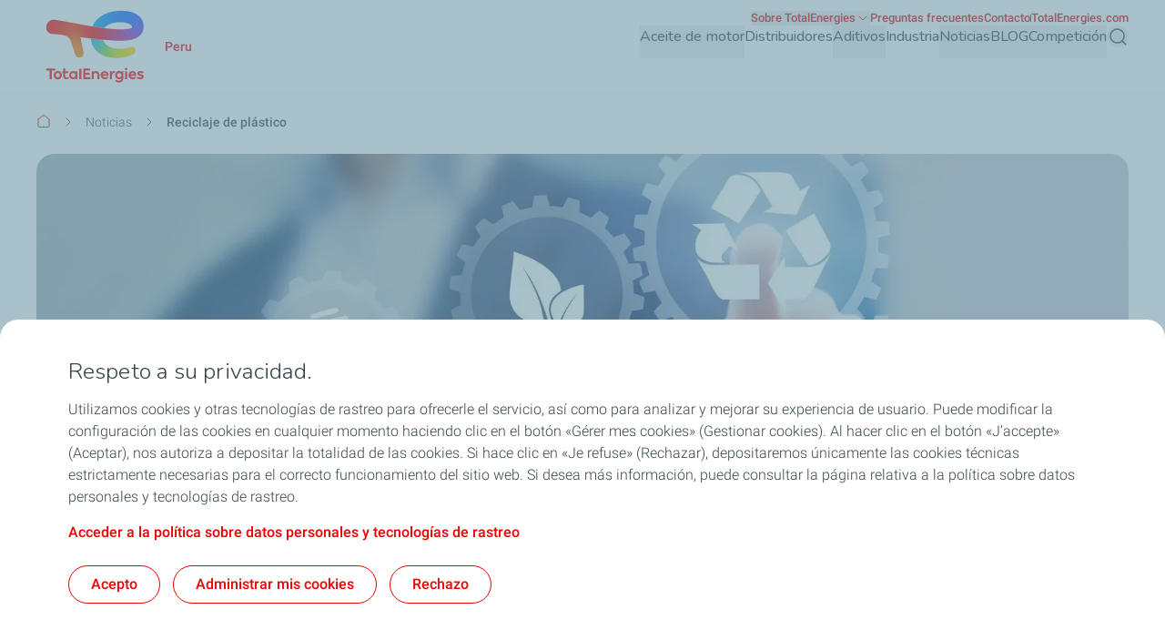

--- FILE ---
content_type: text/html; charset=UTF-8
request_url: https://totalenergies.pe/noticias/responsabilidad-social/reciclaje-de-plastico
body_size: 21779
content:


  

<!DOCTYPE html>
<html lang="es" dir="ltr" prefix="og: https://ogp.me/ns#">
  <head>
    <meta charset="utf-8" />
<noscript><style>form.antibot * :not(.antibot-message) { display: none !important; }</style>
</noscript><meta name="description" content="TotalEnergies y PureCycle Technologies forman alianza estratégica para el reciclaje de plástico" />
<meta name="keywords" content="reciclaje, plástico, TotalEnergies, alianza, responsabilidad, social" />
<link rel="canonical" href="https://totalenergies.pe/noticias/responsabilidad-social/reciclaje-de-plastico" />
<meta property="og:site_name" content="v2msperu" />
<meta property="og:type" content="article" />
<meta property="og:url" content="https://totalenergies.pe/noticias/responsabilidad-social/reciclaje-de-plastico" />
<meta property="og:title" content="Reciclaje de plástico | TotalEnergies" />
<meta property="og:description" content="TotalEnergies y PureCycle Technologies forman alianza estratégica para el reciclaje de plástico" />
<meta name="MobileOptimized" content="width" />
<meta name="HandheldFriendly" content="true" />
<meta name="viewport" content="width=device-width, initial-scale=1.0" />
<script type="application/ld+json">{
    "@context": "https://schema.org",
    "@graph": [
        {
            "@type": "NewsArticle",
            "headline": "Reciclaje de plástico: TotalEnergies y PureCycle Technologies forman alianza estratégica",
            "datePublished": "2020-06-04T14:00:00+0200",
            "dateModified": "2025-12-11T13:48:21+0100"
        }
    ]
}</script>
<style>.color-variables {
  --color-dark-1: #80CDFF;
  --color-dark-2: #92EAEA;
  --color-dark-3: #72EAC5;
  --color-dark-4: #BCF453;
  --color-dark-5: #FFE74F;
  --color-error: #E71731;
  --color-error-light: #FBD1D6;
  --color-neutral-grey-dark: #374649;
  --color-neutral-grey-light: #B7CBD3;
  --color-neutral-grey-medium: #69777D;
  --color-neutral-grey-ultra-dark: #222B2D;
  --color-neutral-grey-ultra-light: #F5F9FB;
  --color-light-1: #285AFF;
  --color-light-2: #D43900;
  --color-primary: #E70000;
  --color-success: #00884A;
  --color-success-light: #B3DBC9;
  --color-neutral-white: #FFFFFF;
}</style>
<script type="application/ld+json">{
    "@context": "https://schema.org",
    "@type": "BreadcrumbList",
    "itemListElement": [
        {
            "@type": "ListItem",
            "position": 1,
            "name": "Inicio",
            "item": "https://totalenergies.pe/"
        },
        {
            "@type": "ListItem",
            "position": 2,
            "name": "Noticias",
            "item": "https://totalenergies.pe/noticias"
        },
        {
            "@type": "ListItem",
            "position": 3,
            "name": "Reciclaje de plástico"
        }
    ]
}</script>
<link rel="preconnect" href="https://dxm.content-center.totalenergies.com" />
<link rel="icon" href="/themes/custom/butterfly_theme/favicon.ico" />
<link rel="alternate" hreflang="es" href="https://totalenergies.pe/noticias/responsabilidad-social/reciclaje-de-plastico" />
<script>window.a2a_config=window.a2a_config||{};a2a_config.callbacks=[];a2a_config.overlays=[];a2a_config.templates={};</script>

    <title>Reciclaje de plástico | TotalEnergies</title>
    <link rel="stylesheet" media="all" href="/sites/g/files/wompnd4991/files/css/css_CAxDW3YNeqA2uYno2wXLbxXUucI4jAvmtHRhNTUT8E8.css?delta=0&amp;language=es&amp;theme=butterfly_theme&amp;include=[base64]" />
<link rel="stylesheet" media="all" href="/sites/g/files/wompnd4991/files/css/css_5WCixcRbq1jJM2PvB2m8ABp2qduX3DAZEmj-LFwVhfQ.css?delta=1&amp;language=es&amp;theme=butterfly_theme&amp;include=[base64]" />
<link rel="stylesheet" media="all" href="/themes/custom/butterfly_theme/dist/css/tailwind.css?t9h9fe" />
<link rel="stylesheet" media="all" href="/sites/g/files/wompnd4991/files/css/css_7LvV2L215wHX-bZOdzJRdwYbR63ExpW5k_xcnOR0sLU.css?delta=3&amp;language=es&amp;theme=butterfly_theme&amp;include=[base64]" />

    
  </head>
  <body class="color-variables color-variation-default path-node page-node-type-news-page tw-bg-white tw-text-base tw-antialiased tw-text-dark-text tw-overflow-y-auto">
              <a href="#main-content" class="visually-hidden focusable skip-link bfly-skip-link tw-top-2.5 tw-bg-primary tw-text-white tw-py-2 tw-px-5 tw-rounded-large tw-left-1/2 -tw-translate-x-1/2 tw-font-bolder tw-outline-primary tw-outline tw-outline-2 tw-underline focus-visible:tw-z-max">
        Pasar al contenido principal
      </a>
                
      <div class="dialog-off-canvas-main-canvas" data-off-canvas-main-canvas>
    <div class="layout-container tw-flex tw-flex-col lg:tw-min-h-screen">

  

  <header class="main-header tw-flex tw-items-center tw-flex-col tw-justify-center tw-border-b tw-border-solid tw-border-component-grey-ultra-light tw-z-30 tw-relative tw-top-0 tw-left-0 tw-right-0 tw-bg-component-white tw-w-full" role="banner">
  <div class="container tw-flex tw-justify-between tw-w-full tw-bg-component-white">
            <div>
    
<div id="block-butterfly-theme-site-branding" data-component-id="butterfly_theme:branding" class="site-branding block block-system block-system-branding-block">
  
          
    <div class="site-branding__inner tw-flex lg:tw-gap-4 md:tw-gap-2 tw-gap-4 tw-items-center">
          <a href="/" aria-label="TotalEnergies - Ir a la página de inicio" rel="home"  class="site-branding__logo branging-logo">
        <img src="/themes/custom/butterfly_theme/logo.svg?v=1.1" alt="TotalEnergies" width="129" height="102" loading="eager" fetchpriority="high"/>
      </a>
        <div class="branding-text header-font lg:tw-text-sm tw-inline-block tw-text-xxs tw-font-medium tw-text-component-primary tw-transition-all tw-duration-300 tw-ease-in-out">
                        <div class="site-slogan">
            Peru
          </div>
        
                  </div>
  </div>
</div>


  </div>

              <div class="tw-flex">
        <div class="lg:tw-hidden tw-leading-none tw-flex tw-items-center tw-gap-4">
          

  
  
<div  role="search">
  <button  class="js-search-button js-header-search-button search-button-header" aria-expanded="false">
    



                    
  <span  aria-hidden="true" class="icon icon--search tw-text-component-primary">
    <svg xmlns="http://www.w3.org/2000/svg" width="24" height="24" fill="none" viewBox="0 0 24 24"><path stroke="currentColor" stroke-linecap="round" stroke-linejoin="round" stroke-width="1.5" d="m21 21-4.108-4.108m2.22-5.336a7.555 7.555 0 1 1-15.112 0 7.555 7.555 0 0 1 15.111 0Z"/></svg>

  </span>


    <span class="tw-sr-only">Buscar</span>
  </button>
</div>

          <button type="button" aria-expanded="false" class="hamburger tw-relative tw-cursor-pointer tw-w-6 tw-h-6 tw-rotate-0 tw-transition-transform tw-duration-300 tw-ease-in-out" aria-label="Menú principal">
            <span></span>
            <span></span>
            <span></span>
            <span></span>
          </button>
        </div>
        <div class="main-menu__region--container lg:tw-block tw-hidden lg:tw-static tw-absolute tw-top-full tw-left-0 tw-right-0 tw-bottom-0 lg:tw-w-auto tw-w-full lg:tw-h-auto tw-h-screen tw-bg-component-white">
          <div class="main-menu__region--wrapper tw-flex lg:tw-overflow-x-visible tw-overflow-x-hidden lg-max:tw-overflow-y-auto lg-max:tw-pb-52 lg-max:tw-h-screen lg-max:tw-pt-1 lg:tw-flex-col-reverse tw-flex-col lg:tw-gap-4 lg:tw-pl-4 lg-max:tw-px-6 tw-h-auto">
            
  <div class="region region--main-navigation tw-flex lg:tw-justify-end primary-region__menu--container">
    <nav class="tw-w-full" role="navigation" aria-label="Menú principal" id="block-butterfly-theme-mainnavigation">
          
        
		
    
		
          <div class="primary-menu__container">
    
    
    
      <div class="menu__item-go-back tw-hidden menu__back-button-1">
                      </div>

      <ul  data-region="main_navigation" data-component-id="butterfly_theme:main-menu-navigation" class="menu menu--level-1 main-menu__primary-level tw-flex lg:tw-flex-row tw-flex-col heading-font lg:tw-items-center lg:tw-flex-wrap lg:tw-gap-x-6 lg:tw-gap-y-0.5 lg:tw-justify-end" data-level="1">

        
                                        
                                        
          
          
          <li class="menu__item menu__item--nolink menu__item--level-1 menu__item--has-children">
                        
                                    
            
            
            
                                                
            <div class="main-menu__sub-menu main-menu__sub-menu-1 tw-relative tw-w-full " data-button-level="1">
                            
                                              


  
        
<button  type="button" aria-expanded="false" class="menu__link menu__link--nolink menu__link--level-1 menu__link--has-children tw-w-full tw-flex tw-relative lg:tw-flex-col tw-flex-row-reverse lg-max:tw-justify-end lg-max:tw-gap-4 lg-max:tw-tracking-xs main-menu__no-image tw-font-bold lg:tw-border-b-2 lg:tw-pb-2.5 tw-w-full lg-max:tw-py-4 lg:tw-border-transparent tw-transition-colors tw-duration-500 tw-ease-linear tw-no-underline tw-text-component-dark-text picto-image picto-image__hover">
  <span class="tw-flex tw-items-center tw-w-full tw-gap-4 lg:tw-pb-4 ltr:tw-text-left rtl:tw-text-right">
    
          Aceite  de motor
    
                        

  

                    
  <span  aria-hidden="true" class="icon icon--chevron-right tw-text-primary main-menu__chevron-right lg:tw-hidden tw-block ltr:tw-ml-auto rtl:tw-mr-auto rtl:tw-rotate-180">
    <svg xmlns="http://www.w3.org/2000/svg" width="16" height="16" fill="none" viewBox="0 0 16 16"><path stroke="currentColor" stroke-linecap="round" stroke-linejoin="round" d="m6 12 4-4-4-4"/></svg>

  </span>


            
      </span>
  </button>

              
                          </div>

                          		
    
		
    
          <div class="main-menu__primary-level-1 tw-absolute tw-top-0 tw-left-0 tw-right-0 tw-bottom-0 tw-z-20 lg:tw-top-full lg:tw-hidden lg-max:tw-w-full lg-max:tw-invisible lg-max:tw-left-full">
        <div class="main-menu__primary-level-1--wrapper tw-bg-component-white tw-h-full lg:tw-bg-component-grey-ultra-light lg:tw-h-auto lg:tw-pb-10 lg:tw-pt-4">
          <div class="main-menu__primary-level-1--container tw-relative lg:container">
            <div class="tw-relative tw-h-4 lg:tw-block tw-hidden">
              <button type="button" class="main-menu__close-button tw-absolute ltr:tw-right-0 rtl:-tw-left-0 -tw-top-3 tw-p-3.5 tw-z-50">
                



                    
  <span  aria-hidden="true" class="icon icon--close tw-text-component-primary">
    <svg xmlns="http://www.w3.org/2000/svg" width="16" height="16" fill="currentColor" viewBox="0 0 16 16"><path d="m12 4-8 8m0-8 8 8" stroke="currentColor" stroke-linecap="round" stroke-linejoin="round"/></svg>

  </span>


                <span class="visually-hidden">Cerrar</span>
              </button>
            </div>
            <div class="main-menu__submenu-level-1 lg-max:tw-overflow-y-auto lg-max:tw-overflow-x-hidden lg-max:tw-pt-1 lg-max:tw-pb-52 lg-max:tw-h-screen lg:tw-bg-neutral-white tw-rounded-large lg:tw-px-4 tw-px-6 lg:tw-py-6">
    
    
      <div class="menu__item-go-back tw-hidden menu__back-button-2">
                  <button type="button" data-id="2" class="go-back__button go-back__button-2 lg:tw-hidden heading-font tw-tracking-xs tw-flex tw-items-center tw-gap-4 rtl:tw-flex-row-reverse rtl:tw-justify-end tw-py-4 tw-w-full tw-border-b tw-border-neutral-grey-light tw-font-bold tw-text-component-dark-text">
            

  

                    
  <span  aria-hidden="true" class="icon icon--chevron-left tw-text-component-primary title-icon">
    <svg xmlns="http://www.w3.org/2000/svg" width="16" height="16" fill="none" viewBox="0 0 16 16"><path stroke="currentColor" stroke-linecap="round" stroke-linejoin="round" d="M10 12 6 8l4-4"/></svg>

  </span>


            Atrás
          </button>
                                    
                      <span class="submenu-title tw-pb-4 lg:tw-pt-0 tw-pt-4 lg:tw-pl-6 tw-text-component-primary lg:tw-text-primary lg:tw-font-bold tw-font-bolder tw-flex tw-items-center tw-gap-4">  Aceite  de motor </span>
          
              </div>

      <ul  data-region="main_navigation" data-component-id="butterfly_theme:menu-button" class="menu menu--level-2 heading-font tw-z-20" data-level="2">

        
                                        
                                        
          
          
          <li class="menu__item menu__item--link menu__item--level-2 menu__item--has-children tw-rounded-large tw-z-10 lg-max:tw-text-component-dark-text tw-w-full tw-mb-0.5 tw-transition-colors tw-duration-500 tw-ease-linear">
                        
                                    
            
            
            
                                                
            <div class="main-menu__sub-menu main-menu__sub-menu-2 tw-relative tw-w-full tw-flex" data-button-level="2">
                            
                              
                
                <a href="/aceite-de-motor/lubricantes-para-autos" class="menu__link menu__link--link menu__link--level-2 menu__link--has-children tw-w-full tw-flex tw-relative lg:tw-flex-col tw-flex-row-reverse lg-max:tw-justify-end lg-max:tw-gap-4 lg-max:tw-tracking-xs main-menu__no-image tw-tracking-xs tw-py-4 lg:tw-px-6 tw-font-bold tw-w-full tw-transition-colors tw-duration-300 tw-ease-linear lg:tw-underline lg:tw-decoration-transparent" data-drupal-link-system-path="node/281">                  <span> Autos </span>
                                  </a>
              
                                              


  
        
<button  type="button" aria-label="Autos" aria-expanded="false" class="menu__link--level-2-trigger tw-py-4 lg:tw-px-6">
  <span class="">
    
                        

  

                    
  <span  aria-hidden="true" class="icon icon--chevron-right tw-text-primary main-menu__chevron-right tw-block ltr:tw-ml-auto rtl:tw-mr-auto rtl:tw-rotate-180">
    <svg xmlns="http://www.w3.org/2000/svg" width="16" height="16" fill="none" viewBox="0 0 16 16"><path stroke="currentColor" stroke-linecap="round" stroke-linejoin="round" d="m6 12 4-4-4-4"/></svg>

  </span>


            
    
      </span>
  </button>

                          </div>

                          		
    
		
    
    
          <div  class="main-menu__level-wrapper main-menu__level-3 tw-font-bold tw-text-component-dark-text lg-max:tw-overflow-y-auto lg-max:tw-overflow-x-hidden lg-max:tw-pt-1 lg-max:tw-px-6 lg-max:tw-pb-52 lg-max:tw-h-screen lg-max:tw-left-full lg-max:tw-bg-component-white lg-max:tw-invisible tw-absolute tw-top-0 tw-w-full lg:tw-top-4 lg:tw-pl-6 lg:tw-py-6 lg:tw-hidden lg-max:tw-z-30 lg:tw-overflow-y-auto lg:tw-overflow-x-hidden lg:tw-h-auto ltr:lg:tw-right-0 rtl:lg:tw-left-0">
    
      <div class="menu__item-go-back tw-hidden menu__back-button-3">
                  <button type="button" data-id="3" class="go-back__button go-back__button-3 lg:tw-hidden heading-font tw-tracking-xs tw-flex tw-items-center tw-gap-4 rtl:tw-flex-row-reverse rtl:tw-justify-end tw-py-4 tw-w-full tw-border-b tw-border-neutral-grey-light tw-font-bold tw-text-component-dark-text">
            

  

                    
  <span  aria-hidden="true" class="icon icon--chevron-left tw-text-component-primary title-icon">
    <svg xmlns="http://www.w3.org/2000/svg" width="16" height="16" fill="none" viewBox="0 0 16 16"><path stroke="currentColor" stroke-linecap="round" stroke-linejoin="round" d="M10 12 6 8l4-4"/></svg>

  </span>


            Atrás
          </button>
                                    
                      <a href="/aceite-de-motor/lubricantes-para-autos" class="submenu-title tw-pb-4 lg:tw-pt-0 tw-pt-4 lg:tw-pl-6 tw-text-component-primary lg:tw-text-primary lg:tw-font-bold tw-font-bolder tw-flex tw-items-center tw-gap-4 lg:tw-hidden" data-drupal-link-system-path="node/281">  Autos </a>
          
              </div>

      <ul  data-region="main_navigation" data-component-id="butterfly_theme:menu-button" class="menu menu--level-3 heading-font" data-level="3">

        
                                        
                                        
          
          
          <li class="menu__item menu__item--link menu__item--level-3 menu__item--no-children tw-w-full odd:lg:tw-float-left even:lg:tw-float-right lg:tw-px-10 lg:tw-mb-8.5 lg:!tw-pb-0">
                        
                                    
            
            
                                      
                                                
            <div class="main-menu__sub-menu main-menu__sub-menu-3 tw-relative tw-w-full " data-button-level="3">
                            
                              
                
                <a href="/aceite-de-motor/autos/guia-lubricantes-totalenergies" class="menu__link menu__link--link menu__link--level-3 menu__item--no-children lg:tw-text-component-primary tw-w-full tw-flex tw-relative lg:tw-flex-col tw-flex-row-reverse lg-max:tw-justify-end lg-max:tw-gap-4 lg-max:tw-tracking-xs main-menu__no-image lg:!tw-pb-0 lg:tw-pb-4 lg:tw-pt-0 tw-pt-4 tw-pb-4" data-drupal-link-system-path="node/631">                  <span>                
               Guía de Lubricantes para mi vehículo </span>
                                  </a>
              
                          </div>

            
          </li>
                                        
                                        
          
          
          <li class="menu__item menu__item--link menu__item--level-3 menu__item--no-children tw-w-full odd:lg:tw-float-left even:lg:tw-float-right lg:tw-px-10 lg:tw-mb-8.5 lg:!tw-pb-0">
                        
                                    
            
            
                                      
                                                
            <div class="main-menu__sub-menu main-menu__sub-menu-3 tw-relative tw-w-full " data-button-level="3">
                            
                              
                
                <a href="/lubricantes/autos/aceites-quartz" class="menu__link menu__link--link menu__link--level-3 menu__item--no-children lg:tw-text-component-primary tw-w-full tw-flex tw-relative lg:tw-flex-col tw-flex-row-reverse lg-max:tw-justify-end lg-max:tw-gap-4 lg-max:tw-tracking-xs main-menu__no-image lg:!tw-pb-0 lg:tw-pb-4 lg:tw-pt-0 tw-pt-4 tw-pb-4" data-drupal-link-system-path="node/446">                  <span>                
               Quartz: Impulsando la innovación en lubricantes para todo tipo de motores </span>
                                  </a>
              
                          </div>

            
          </li>
                                        
                                        
          
          
          <li class="menu__item menu__item--link menu__item--level-3 menu__item--no-children tw-w-full odd:lg:tw-float-left even:lg:tw-float-right lg:tw-px-10 lg:tw-mb-8.5 lg:!tw-pb-0">
                        
                                    
            
            
                                      
                                                
            <div class="main-menu__sub-menu main-menu__sub-menu-3 tw-relative tw-w-full " data-button-level="3">
                            
                              
                
                <a href="/noticias/productos/escuela-lub" class="menu__link menu__link--link menu__link--level-3 menu__item--no-children lg:tw-text-component-primary tw-w-full tw-flex tw-relative lg:tw-flex-col tw-flex-row-reverse lg-max:tw-justify-end lg-max:tw-gap-4 lg-max:tw-tracking-xs main-menu__no-image lg:!tw-pb-0 lg:tw-pb-4 lg:tw-pt-0 tw-pt-4 tw-pb-4" data-drupal-link-system-path="node/526">                  <span>                
               Capacitaciones Online </span>
                                  </a>
              
                          </div>

            
          </li>
                                        
                                        
          
          
          <li class="menu__item menu__item--link menu__item--level-3 menu__item--has-children tw-w-full odd:lg:tw-float-left even:lg:tw-float-right lg:tw-px-10 lg:tw-mb-8.5">
                        
                                    
            
            
                                      
                                                
            <div class="main-menu__sub-menu main-menu__sub-menu-3 tw-relative tw-w-full " data-button-level="3">
                            
                              
                
                <a href="/aceite-de-motor/autos/asociaciones-automotrices" class="menu__link menu__link--link menu__link--level-3 menu__link--has-children lg:tw-text-component-primary tw-w-full tw-flex tw-relative lg:tw-flex-col tw-flex-row-reverse lg-max:tw-justify-end lg-max:tw-gap-4 lg-max:tw-tracking-xs main-menu__no-image lg:tw-pb-4 lg:tw-pt-0 tw-pt-4 tw-pb-4" data-drupal-link-system-path="node/341">                  <span>                
               Automotrices               

  

                    
  <span  aria-hidden="true" class="icon icon--chevron-right tw-text-primary main-menu__chevron-right lg:tw-hidden tw-block ltr:tw-ml-auto rtl:tw-mr-auto rtl:tw-rotate-180">
    <svg xmlns="http://www.w3.org/2000/svg" width="16" height="16" fill="none" viewBox="0 0 16 16"><path stroke="currentColor" stroke-linecap="round" stroke-linejoin="round" d="m6 12 4-4-4-4"/></svg>

  </span>


            </span>
                                  </a>
              
                          </div>

                          		
    
		
    
    
          <div  class="main-menu__level-wrapper main-menu__level-4 tw-font-bold tw-text-component-dark-text lg-max:tw-overflow-y-auto lg-max:tw-overflow-x-hidden lg-max:tw-pt-1 lg-max:tw-px-6 lg-max:tw-pb-52 lg-max:tw-h-screen lg-max:tw-left-full lg-max:tw-bg-component-white lg-max:tw-invisible lg-max:tw-absolute lg-max:tw-top-0 lg-max:tw-w-full lg-max:ltr:tw-right-0 lg-max:rtl:tw-left-0 lg-max:tw-z-40">
    
      <div class="menu__item-go-back tw-hidden menu__back-button-4">
                  <button type="button" data-id="4" class="go-back__button go-back__button-4 lg:tw-hidden heading-font tw-tracking-xs tw-flex tw-items-center tw-gap-4 rtl:tw-flex-row-reverse rtl:tw-justify-end tw-py-4 tw-w-full tw-border-b tw-border-neutral-grey-light tw-font-bold tw-text-component-dark-text">
            

  

                    
  <span  aria-hidden="true" class="icon icon--chevron-left tw-text-component-primary title-icon">
    <svg xmlns="http://www.w3.org/2000/svg" width="16" height="16" fill="none" viewBox="0 0 16 16"><path stroke="currentColor" stroke-linecap="round" stroke-linejoin="round" d="M10 12 6 8l4-4"/></svg>

  </span>


            Atrás
          </button>
                                    
                      <a href="/aceite-de-motor/autos/asociaciones-automotrices" class="submenu-title tw-pb-4 lg:tw-pt-0 tw-pt-4 lg:tw-pl-6 tw-text-component-primary lg:tw-text-primary lg:tw-font-bold tw-font-bolder tw-flex tw-items-center tw-gap-4 lg:tw-hidden" data-drupal-link-system-path="node/341">                 
               Automotrices </a>
          
              </div>

      <ul  data-region="main_navigation" data-component-id="butterfly_theme:menu-button" class="menu menu--level-4 heading-font lg:tw-flex lg:tw-flex-col lg:tw-gap-4" data-level="4">

        
                                        
                                        
          
          
          <li class="menu__item menu__item--link menu__item--level-4 menu__item--no-children lg-max:tw-py-4 tw-text-component-dark-text lg:!tw-pb-0">
                        
                                    
            
            
                                      
                                                
            <div class="main-menu__sub-menu main-menu__sub-menu-4 tw-relative tw-w-full " data-button-level="4">
                            
                              
                
                <a href="/asociaciones/automotrices-vehiculos/kia" class="menu__link menu__link--link menu__link--level-4 menu__item--no-children tw-w-full tw-flex tw-relative lg:tw-flex-col tw-flex-row-reverse lg-max:tw-justify-end lg-max:tw-gap-4 lg-max:tw-tracking-xs main-menu__no-image lg:!tw-pb-0 lg-max:tw-items-center lg:tw-inline-block lg:tw-w-auto" data-drupal-link-system-path="node/506">                  <span>                
               Kia </span>
                                  </a>
              
                          </div>

            
          </li>
                                        
                                        
          
          
          <li class="menu__item menu__item--link menu__item--level-4 menu__item--no-children lg-max:tw-py-4 tw-text-component-dark-text lg:!tw-pb-0">
                        
                                    
            
            
                                      
                                                
            <div class="main-menu__sub-menu main-menu__sub-menu-4 tw-relative tw-w-full " data-button-level="4">
                            
                              
                
                <a href="/asociaciones/automotrices-vehiculos/mazda" class="menu__link menu__link--link menu__link--level-4 menu__item--no-children tw-w-full tw-flex tw-relative lg:tw-flex-col tw-flex-row-reverse lg-max:tw-justify-end lg-max:tw-gap-4 lg-max:tw-tracking-xs main-menu__no-image lg:!tw-pb-0 lg-max:tw-items-center lg:tw-inline-block lg:tw-w-auto" data-drupal-link-system-path="node/316">                  <span>                
               Mazda </span>
                                  </a>
              
                          </div>

            
          </li>
                                        
                                        
          
          
          <li class="menu__item menu__item--link menu__item--level-4 menu__item--no-children lg-max:tw-py-4 tw-text-component-dark-text lg:!tw-pb-0">
                        
                                    
            
            
                                      
                                                
            <div class="main-menu__sub-menu main-menu__sub-menu-4 tw-relative tw-w-full " data-button-level="4">
                            
                              
                
                <a href="/aceite-de-motor/autos/automotrices/citroen" class="menu__link menu__link--link menu__link--level-4 menu__item--no-children tw-w-full tw-flex tw-relative lg:tw-flex-col tw-flex-row-reverse lg-max:tw-justify-end lg-max:tw-gap-4 lg-max:tw-tracking-xs main-menu__no-image lg:!tw-pb-0 lg-max:tw-items-center lg:tw-inline-block lg:tw-w-auto" data-drupal-link-system-path="node/511">                  <span>                
               Citroën </span>
                                  </a>
              
                          </div>

            
          </li>
              </ul>

          </div>
    
    
    
	
            
          </li>
              </ul>

          </div>
    
    
    
	
            
          </li>
                                        
                                        
          
          
          <li class="menu__item menu__item--link menu__item--level-2 menu__item--has-children tw-rounded-large tw-z-10 lg-max:tw-text-component-dark-text tw-w-full tw-mb-0.5 tw-transition-colors tw-duration-500 tw-ease-linear">
                        
                                    
            
            
            
                                                
            <div class="main-menu__sub-menu main-menu__sub-menu-2 tw-relative tw-w-full tw-flex" data-button-level="2">
                            
                              
                
                <a href="/aceite-de-motor/lubricantes-para-motos" class="menu__link menu__link--link menu__link--level-2 menu__link--has-children tw-w-full tw-flex tw-relative lg:tw-flex-col tw-flex-row-reverse lg-max:tw-justify-end lg-max:tw-gap-4 lg-max:tw-tracking-xs main-menu__no-image tw-tracking-xs tw-py-4 lg:tw-px-6 tw-font-bold tw-w-full tw-transition-colors tw-duration-300 tw-ease-linear lg:tw-underline lg:tw-decoration-transparent" data-drupal-link-system-path="node/606">                  <span> Motos </span>
                                  </a>
              
                                              


  
        
<button  type="button" aria-label="Motos" aria-expanded="false" class="menu__link--level-2-trigger tw-py-4 lg:tw-px-6">
  <span class="">
    
                        

  

                    
  <span  aria-hidden="true" class="icon icon--chevron-right tw-text-primary main-menu__chevron-right tw-block ltr:tw-ml-auto rtl:tw-mr-auto rtl:tw-rotate-180">
    <svg xmlns="http://www.w3.org/2000/svg" width="16" height="16" fill="none" viewBox="0 0 16 16"><path stroke="currentColor" stroke-linecap="round" stroke-linejoin="round" d="m6 12 4-4-4-4"/></svg>

  </span>


            
    
      </span>
  </button>

                          </div>

                          		
    
		
    
    
          <div  class="main-menu__level-wrapper main-menu__level-3 tw-font-bold tw-text-component-dark-text lg-max:tw-overflow-y-auto lg-max:tw-overflow-x-hidden lg-max:tw-pt-1 lg-max:tw-px-6 lg-max:tw-pb-52 lg-max:tw-h-screen lg-max:tw-left-full lg-max:tw-bg-component-white lg-max:tw-invisible tw-absolute tw-top-0 tw-w-full lg:tw-top-4 lg:tw-pl-6 lg:tw-py-6 lg:tw-hidden lg-max:tw-z-30 lg:tw-overflow-y-auto lg:tw-overflow-x-hidden lg:tw-h-auto ltr:lg:tw-right-0 rtl:lg:tw-left-0">
    
      <div class="menu__item-go-back tw-hidden menu__back-button-3">
                  <button type="button" data-id="3" class="go-back__button go-back__button-3 lg:tw-hidden heading-font tw-tracking-xs tw-flex tw-items-center tw-gap-4 rtl:tw-flex-row-reverse rtl:tw-justify-end tw-py-4 tw-w-full tw-border-b tw-border-neutral-grey-light tw-font-bold tw-text-component-dark-text">
            

  

                    
  <span  aria-hidden="true" class="icon icon--chevron-left tw-text-component-primary title-icon">
    <svg xmlns="http://www.w3.org/2000/svg" width="16" height="16" fill="none" viewBox="0 0 16 16"><path stroke="currentColor" stroke-linecap="round" stroke-linejoin="round" d="M10 12 6 8l4-4"/></svg>

  </span>


            Atrás
          </button>
                                    
                      <a href="/aceite-de-motor/lubricantes-para-motos" class="submenu-title tw-pb-4 lg:tw-pt-0 tw-pt-4 lg:tw-pl-6 tw-text-component-primary lg:tw-text-primary lg:tw-font-bold tw-font-bolder tw-flex tw-items-center tw-gap-4 lg:tw-hidden" data-drupal-link-system-path="node/606">  Motos </a>
          
              </div>

      <ul  data-region="main_navigation" data-component-id="butterfly_theme:menu-button" class="menu menu--level-3 heading-font" data-level="3">

        
                                        
                                        
          
          
          <li class="menu__item menu__item--link menu__item--level-3 menu__item--no-children tw-w-full odd:lg:tw-float-left even:lg:tw-float-right lg:tw-px-10 lg:tw-mb-8.5 lg:!tw-pb-0">
                        
                                    
            
            
                                      
                                                
            <div class="main-menu__sub-menu main-menu__sub-menu-3 tw-relative tw-w-full " data-button-level="3">
                            
                              
                
                <a href="/aceite-de-motor/lubricantes-para-motos" class="menu__link menu__link--link menu__link--level-3 menu__item--no-children lg:tw-text-component-primary tw-w-full tw-flex tw-relative lg:tw-flex-col tw-flex-row-reverse lg-max:tw-justify-end lg-max:tw-gap-4 lg-max:tw-tracking-xs main-menu__no-image lg:!tw-pb-0 lg:tw-pb-4 lg:tw-pt-0 tw-pt-4 tw-pb-4" data-drupal-link-system-path="node/606">                  <span>                
               Productos Hi-Perf </span>
                                  </a>
              
                          </div>

            
          </li>
                                        
                                        
          
          
          <li class="menu__item menu__item--link menu__item--level-3 menu__item--no-children tw-w-full odd:lg:tw-float-left even:lg:tw-float-right lg:tw-px-10 lg:tw-mb-8.5 lg:!tw-pb-0">
                        
                                    
            
            
                                      
                                                
            <div class="main-menu__sub-menu main-menu__sub-menu-3 tw-relative tw-w-full " data-button-level="3">
                            
                              
                
                <a href="/lubricantes/novedades-motor/hi-perf-el-aceite-de-motor-companero-diario-de-su-moto" class="menu__link menu__link--link menu__link--level-3 menu__item--no-children lg:tw-text-component-primary tw-w-full tw-flex tw-relative lg:tw-flex-col tw-flex-row-reverse lg-max:tw-justify-end lg-max:tw-gap-4 lg-max:tw-tracking-xs main-menu__no-image lg:!tw-pb-0 lg:tw-pb-4 lg:tw-pt-0 tw-pt-4 tw-pb-4" data-drupal-link-system-path="node/551">                  <span>                
               Hi-Perf: el aceite de motor compañero diario de su moto </span>
                                  </a>
              
                          </div>

            
          </li>
              </ul>

          </div>
    
    
    
	
            
          </li>
                                        
                                        
          
          
          <li class="menu__item menu__item--link menu__item--level-2 menu__item--has-children tw-rounded-large tw-z-10 lg-max:tw-text-component-dark-text tw-w-full tw-mb-0.5 tw-transition-colors tw-duration-500 tw-ease-linear">
                        
                                    
            
            
            
                                                
            <div class="main-menu__sub-menu main-menu__sub-menu-2 tw-relative tw-w-full tw-flex" data-button-level="2">
                            
                              
                
                <a href="/aceite-de-motor/lubricantes-para-vehiculos-pesados" class="menu__link menu__link--link menu__link--level-2 menu__link--has-children tw-w-full tw-flex tw-relative lg:tw-flex-col tw-flex-row-reverse lg-max:tw-justify-end lg-max:tw-gap-4 lg-max:tw-tracking-xs main-menu__no-image tw-tracking-xs tw-py-4 lg:tw-px-6 tw-font-bold tw-w-full tw-transition-colors tw-duration-300 tw-ease-linear lg:tw-underline lg:tw-decoration-transparent" data-drupal-link-system-path="node/286">                  <span> Camiones </span>
                                  </a>
              
                                              


  
        
<button  type="button" aria-label="Camiones" aria-expanded="false" class="menu__link--level-2-trigger tw-py-4 lg:tw-px-6">
  <span class="">
    
                        

  

                    
  <span  aria-hidden="true" class="icon icon--chevron-right tw-text-primary main-menu__chevron-right tw-block ltr:tw-ml-auto rtl:tw-mr-auto rtl:tw-rotate-180">
    <svg xmlns="http://www.w3.org/2000/svg" width="16" height="16" fill="none" viewBox="0 0 16 16"><path stroke="currentColor" stroke-linecap="round" stroke-linejoin="round" d="m6 12 4-4-4-4"/></svg>

  </span>


            
    
      </span>
  </button>

                          </div>

                          		
    
		
    
    
          <div  class="main-menu__level-wrapper main-menu__level-3 tw-font-bold tw-text-component-dark-text lg-max:tw-overflow-y-auto lg-max:tw-overflow-x-hidden lg-max:tw-pt-1 lg-max:tw-px-6 lg-max:tw-pb-52 lg-max:tw-h-screen lg-max:tw-left-full lg-max:tw-bg-component-white lg-max:tw-invisible tw-absolute tw-top-0 tw-w-full lg:tw-top-4 lg:tw-pl-6 lg:tw-py-6 lg:tw-hidden lg-max:tw-z-30 lg:tw-overflow-y-auto lg:tw-overflow-x-hidden lg:tw-h-auto ltr:lg:tw-right-0 rtl:lg:tw-left-0">
    
      <div class="menu__item-go-back tw-hidden menu__back-button-3">
                  <button type="button" data-id="3" class="go-back__button go-back__button-3 lg:tw-hidden heading-font tw-tracking-xs tw-flex tw-items-center tw-gap-4 rtl:tw-flex-row-reverse rtl:tw-justify-end tw-py-4 tw-w-full tw-border-b tw-border-neutral-grey-light tw-font-bold tw-text-component-dark-text">
            

  

                    
  <span  aria-hidden="true" class="icon icon--chevron-left tw-text-component-primary title-icon">
    <svg xmlns="http://www.w3.org/2000/svg" width="16" height="16" fill="none" viewBox="0 0 16 16"><path stroke="currentColor" stroke-linecap="round" stroke-linejoin="round" d="M10 12 6 8l4-4"/></svg>

  </span>


            Atrás
          </button>
                                    
                      <a href="/aceite-de-motor/lubricantes-para-vehiculos-pesados" class="submenu-title tw-pb-4 lg:tw-pt-0 tw-pt-4 lg:tw-pl-6 tw-text-component-primary lg:tw-text-primary lg:tw-font-bold tw-font-bolder tw-flex tw-items-center tw-gap-4 lg:tw-hidden" data-drupal-link-system-path="node/286">  Camiones </a>
          
              </div>

      <ul  data-region="main_navigation" data-component-id="butterfly_theme:menu-button" class="menu menu--level-3 heading-font" data-level="3">

        
                                        
                                        
          
          
          <li class="menu__item menu__item--link menu__item--level-3 menu__item--no-children tw-w-full odd:lg:tw-float-left even:lg:tw-float-right lg:tw-px-10 lg:tw-mb-8.5 lg:!tw-pb-0">
                        
                                    
            
            
                                      
                                                
            <div class="main-menu__sub-menu main-menu__sub-menu-3 tw-relative tw-w-full " data-button-level="3">
                            
                              
                
                <a href="/aceite-de-motor/camiones/aceite-rubia" class="menu__link menu__link--link menu__link--level-3 menu__item--no-children lg:tw-text-component-primary tw-w-full tw-flex tw-relative lg:tw-flex-col tw-flex-row-reverse lg-max:tw-justify-end lg-max:tw-gap-4 lg-max:tw-tracking-xs main-menu__no-image lg:!tw-pb-0 lg:tw-pb-4 lg:tw-pt-0 tw-pt-4 tw-pb-4" data-drupal-link-system-path="node/586">                  <span>                
               Aceite Rubia </span>
                                  </a>
              
                          </div>

            
          </li>
                                        
                                        
          
          
          <li class="menu__item menu__item--nolink menu__item--level-3 menu__item--has-children tw-w-full odd:lg:tw-float-left even:lg:tw-float-right lg:tw-px-10 lg:tw-mb-8.5">
                        
                                    
            
            
                                      
                                                
            <div class="main-menu__sub-menu main-menu__sub-menu-3 tw-relative tw-w-full " data-button-level="3">
                            
                              


  
        
<button  type="button" aria-expanded="false" class="menu__link menu__link--nolink menu__link--level-3 menu__link--has-children lg:tw-text-component-primary tw-w-full tw-flex tw-relative lg:tw-flex-col tw-flex-row-reverse lg-max:tw-justify-end lg-max:tw-gap-4 lg-max:tw-tracking-xs main-menu__no-image lg:tw-pb-4 lg:tw-pt-0 tw-pt-4 tw-pb-4">
  <span class="tw-flex tw-items-center tw-w-full tw-gap-4 lg:tw-pb-4 ltr:tw-text-left rtl:tw-text-right">
                          
              
    
          Asociaciones
    
                        

  

                    
  <span  aria-hidden="true" class="icon icon--chevron-right tw-text-primary main-menu__chevron-right lg:tw-hidden tw-block ltr:tw-ml-auto rtl:tw-mr-auto rtl:tw-rotate-180">
    <svg xmlns="http://www.w3.org/2000/svg" width="16" height="16" fill="none" viewBox="0 0 16 16"><path stroke="currentColor" stroke-linecap="round" stroke-linejoin="round" d="m6 12 4-4-4-4"/></svg>

  </span>


            
      </span>
  </button>

              
                          </div>

                          		
    
		
    
    
          <div  class="main-menu__level-wrapper main-menu__level-4 tw-font-bold tw-text-component-dark-text lg-max:tw-overflow-y-auto lg-max:tw-overflow-x-hidden lg-max:tw-pt-1 lg-max:tw-px-6 lg-max:tw-pb-52 lg-max:tw-h-screen lg-max:tw-left-full lg-max:tw-bg-component-white lg-max:tw-invisible lg-max:tw-absolute lg-max:tw-top-0 lg-max:tw-w-full lg-max:ltr:tw-right-0 lg-max:rtl:tw-left-0 lg-max:tw-z-40">
    
      <div class="menu__item-go-back tw-hidden menu__back-button-4">
                  <button type="button" data-id="4" class="go-back__button go-back__button-4 lg:tw-hidden heading-font tw-tracking-xs tw-flex tw-items-center tw-gap-4 rtl:tw-flex-row-reverse rtl:tw-justify-end tw-py-4 tw-w-full tw-border-b tw-border-neutral-grey-light tw-font-bold tw-text-component-dark-text">
            

  

                    
  <span  aria-hidden="true" class="icon icon--chevron-left tw-text-component-primary title-icon">
    <svg xmlns="http://www.w3.org/2000/svg" width="16" height="16" fill="none" viewBox="0 0 16 16"><path stroke="currentColor" stroke-linecap="round" stroke-linejoin="round" d="M10 12 6 8l4-4"/></svg>

  </span>


            Atrás
          </button>
                                    
                      <span class="submenu-title tw-pb-4 lg:tw-pt-0 tw-pt-4 lg:tw-pl-6 tw-text-component-primary lg:tw-text-primary lg:tw-font-bold tw-font-bolder tw-flex tw-items-center tw-gap-4 lg:tw-hidden">                 
               Asociaciones </span>
          
              </div>

      <ul  data-region="main_navigation" data-component-id="butterfly_theme:menu-button" class="menu menu--level-4 heading-font lg:tw-flex lg:tw-flex-col lg:tw-gap-4" data-level="4">

        
                                        
                                        
          
          
          <li class="menu__item menu__item--link menu__item--level-4 menu__item--no-children lg-max:tw-py-4 tw-text-component-dark-text lg:!tw-pb-0">
                        
                                    
            
            
                                      
                                                
            <div class="main-menu__sub-menu main-menu__sub-menu-4 tw-relative tw-w-full " data-button-level="4">
                            
                              
                
                <a href="/asociaciones/asociaciones-automotrices-camiones" class="menu__link menu__link--link menu__link--level-4 menu__item--no-children tw-w-full tw-flex tw-relative lg:tw-flex-col tw-flex-row-reverse lg-max:tw-justify-end lg-max:tw-gap-4 lg-max:tw-tracking-xs main-menu__no-image lg:!tw-pb-0 lg-max:tw-items-center lg:tw-inline-block lg:tw-w-auto" data-drupal-link-system-path="node/321">                  <span>                
               Automotrices (camiones) </span>
                                  </a>
              
                          </div>

            
          </li>
              </ul>

          </div>
    
    
    
	
            
          </li>
              </ul>

          </div>
    
    
    
	
            
          </li>
                                        
                                        
          
          
          <li class="menu__item menu__item--link menu__item--level-2 menu__item--no-children tw-rounded-large tw-z-10 lg-max:tw-text-component-dark-text tw-w-full tw-mb-0.5 tw-transition-colors tw-duration-500 tw-ease-linear">
                        
                                    
            
            
            
                                                
            <div class="main-menu__sub-menu main-menu__sub-menu-2 tw-relative tw-w-full " data-button-level="2">
                            
                              
                
                <a href="/aceite-de-motor/mineria" class="menu__link menu__link--link menu__link--level-2 menu__item--no-children tw-w-full tw-flex tw-relative lg:tw-flex-col tw-flex-row-reverse lg-max:tw-justify-end lg-max:tw-gap-4 lg-max:tw-tracking-xs main-menu__no-image tw-tracking-xs tw-py-4 lg:tw-px-6 tw-font-bold tw-w-full tw-transition-colors tw-duration-300 tw-ease-linear lg:tw-underline lg:tw-decoration-transparent" data-drupal-link-system-path="node/296">                  <span> Minería </span>
                                  </a>
              
                          </div>

            
          </li>
                                        
                                        
          
          
          <li class="menu__item menu__item--link menu__item--level-2 menu__item--has-children tw-rounded-large tw-z-10 lg-max:tw-text-component-dark-text tw-w-full tw-mb-0.5 tw-transition-colors tw-duration-500 tw-ease-linear">
                        
                                    
            
            
            
                                                
            <div class="main-menu__sub-menu main-menu__sub-menu-2 tw-relative tw-w-full tw-flex" data-button-level="2">
                                                          
                              
                
                <a href="https://lubricants.catalog.totalenergies.com/catalogo-pe/es_PE" target="_blank" class="menu__link menu__link--link menu__link--level-2 menu__link--has-children tw-w-full tw-flex tw-relative lg:tw-flex-col tw-flex-row-reverse lg-max:tw-justify-end lg-max:tw-gap-4 lg-max:tw-tracking-xs main-menu__no-image tw-tracking-xs tw-py-4 lg:tw-px-6 tw-font-bold tw-w-full tw-transition-colors tw-duration-300 tw-ease-linear lg:tw-underline lg:tw-decoration-transparent">                  <span> Catálogo de aceites de motor </span>
                                  </a>
              
                                              


  
        
<button  type="button" aria-label="Catálogo de aceites de motor" aria-expanded="false" class="menu__link--level-2-trigger tw-py-4 lg:tw-px-6">
  <span class="">
    
                        

  

                    
  <span  aria-hidden="true" class="icon icon--chevron-right tw-text-primary main-menu__chevron-right tw-block ltr:tw-ml-auto rtl:tw-mr-auto rtl:tw-rotate-180">
    <svg xmlns="http://www.w3.org/2000/svg" width="16" height="16" fill="none" viewBox="0 0 16 16"><path stroke="currentColor" stroke-linecap="round" stroke-linejoin="round" d="m6 12 4-4-4-4"/></svg>

  </span>


            
    
      </span>
  </button>

                          </div>

                          		
    
		
    
    
          <div  class="main-menu__level-wrapper main-menu__level-3 tw-font-bold tw-text-component-dark-text lg-max:tw-overflow-y-auto lg-max:tw-overflow-x-hidden lg-max:tw-pt-1 lg-max:tw-px-6 lg-max:tw-pb-52 lg-max:tw-h-screen lg-max:tw-left-full lg-max:tw-bg-component-white lg-max:tw-invisible tw-absolute tw-top-0 tw-w-full lg:tw-top-4 lg:tw-pl-6 lg:tw-py-6 lg:tw-hidden lg-max:tw-z-30 lg:tw-overflow-y-auto lg:tw-overflow-x-hidden lg:tw-h-auto ltr:lg:tw-right-0 rtl:lg:tw-left-0">
    
      <div class="menu__item-go-back tw-hidden menu__back-button-3">
                  <button type="button" data-id="3" class="go-back__button go-back__button-3 lg:tw-hidden heading-font tw-tracking-xs tw-flex tw-items-center tw-gap-4 rtl:tw-flex-row-reverse rtl:tw-justify-end tw-py-4 tw-w-full tw-border-b tw-border-neutral-grey-light tw-font-bold tw-text-component-dark-text">
            

  

                    
  <span  aria-hidden="true" class="icon icon--chevron-left tw-text-component-primary title-icon">
    <svg xmlns="http://www.w3.org/2000/svg" width="16" height="16" fill="none" viewBox="0 0 16 16"><path stroke="currentColor" stroke-linecap="round" stroke-linejoin="round" d="M10 12 6 8l4-4"/></svg>

  </span>


            Atrás
          </button>
                                    
                      <a href="https://lubricants.catalog.totalenergies.com/catalogo-pe/es_PE" target="_blank" class="submenu-title tw-pb-4 lg:tw-pt-0 tw-pt-4 lg:tw-pl-6 tw-text-component-primary lg:tw-text-primary lg:tw-font-bold tw-font-bolder tw-flex tw-items-center tw-gap-4 lg:tw-hidden">  Catálogo de aceites de motor </a>
          
              </div>

      <ul  data-region="main_navigation" data-component-id="butterfly_theme:menu-button" class="menu menu--level-3 heading-font" data-level="3">

        
                                        
                                        
          
          
          <li class="menu__item menu__item--link menu__item--level-3 menu__item--no-children tw-w-full odd:lg:tw-float-left even:lg:tw-float-right lg:tw-px-10 lg:tw-mb-8.5 lg:!tw-pb-0">
                        
                                    
            
            
                                      
                                                
            <div class="main-menu__sub-menu main-menu__sub-menu-3 tw-relative tw-w-full " data-button-level="3">
                            
                              
                
                <a href="https://lubricants.catalog.totalenergies.com/catalogo-pe/es_PE?marketsegment=8259582ce8f9e88943e95aa9e44797bf" class="menu__link menu__link--link menu__link--level-3 menu__item--no-children lg:tw-text-component-primary tw-w-full tw-flex tw-relative lg:tw-flex-col tw-flex-row-reverse lg-max:tw-justify-end lg-max:tw-gap-4 lg-max:tw-tracking-xs main-menu__no-image lg:!tw-pb-0 lg:tw-pb-4 lg:tw-pt-0 tw-pt-4 tw-pb-4">                  <span>                
               Auto </span>
                                  </a>
              
                          </div>

            
          </li>
                                        
                                        
          
          
          <li class="menu__item menu__item--link menu__item--level-3 menu__item--no-children tw-w-full odd:lg:tw-float-left even:lg:tw-float-right lg:tw-px-10 lg:tw-mb-8.5 lg:!tw-pb-0">
                        
                                    
            
            
                                      
                                                
            <div class="main-menu__sub-menu main-menu__sub-menu-3 tw-relative tw-w-full " data-button-level="3">
                            
                              
                
                <a href="https://lubricants.catalog.totalenergies.com/catalogo-pe/es_PE?marketsegment=83a9b714f0ea09668e394bae597e69b1" class="menu__link menu__link--link menu__link--level-3 menu__item--no-children lg:tw-text-component-primary tw-w-full tw-flex tw-relative lg:tw-flex-col tw-flex-row-reverse lg-max:tw-justify-end lg-max:tw-gap-4 lg-max:tw-tracking-xs main-menu__no-image lg:!tw-pb-0 lg:tw-pb-4 lg:tw-pt-0 tw-pt-4 tw-pb-4">                  <span>                
               Camiones y autobuses </span>
                                  </a>
              
                          </div>

            
          </li>
              </ul>

          </div>
    
    
    
	
            
          </li>
              </ul>

    
                </div>
          </div>
        </div>
      </div>
    
    
	
            
          </li>
                                        
                                        
          
          
          <li class="menu__item menu__item--link menu__item--level-1 menu__item--no-children">
                        
                                    
            
            
            
                                                
            <div class="main-menu__sub-menu main-menu__sub-menu-1 tw-relative tw-w-full " data-button-level="1">
                            
                              
                
                <a href="/distribuidores" class="menu__link menu__link--link menu__link--level-1 menu__item--no-children tw-w-full tw-flex tw-relative lg:tw-flex-col tw-flex-row-reverse lg-max:tw-justify-end lg-max:tw-gap-4 lg-max:tw-tracking-xs main-menu__no-image tw-font-bold lg:tw-border-b-2 lg:tw-pb-2.5 tw-w-full lg-max:tw-py-4 lg:tw-border-transparent tw-transition-colors tw-duration-500 tw-ease-linear tw-no-underline tw-text-component-dark-text picto-image picto-image__hover" data-drupal-link-system-path="node/291">                  <span> Distribuidores </span>
                                  </a>
              
                          </div>

            
          </li>
                                        
                                        
          
          
          <li class="menu__item menu__item--link menu__item--level-1 menu__item--has-children">
                        
                                    
            
            
            
                                                
            <div class="main-menu__sub-menu main-menu__sub-menu-1 tw-relative tw-w-full " data-button-level="1">
                            
                                              


  
        
<button  type="button" aria-expanded="false" class="menu__link menu__link--link menu__link--level-1 menu__link--has-children tw-w-full tw-flex tw-relative lg:tw-flex-col tw-flex-row-reverse lg-max:tw-justify-end lg-max:tw-gap-4 lg-max:tw-tracking-xs main-menu__no-image tw-font-bold lg:tw-border-b-2 lg:tw-pb-2.5 tw-w-full lg-max:tw-py-4 lg:tw-border-transparent tw-transition-colors tw-duration-500 tw-ease-linear tw-no-underline tw-text-component-dark-text picto-image picto-image__hover">
  <span class="tw-flex tw-items-center tw-w-full tw-gap-4 lg:tw-pb-4 ltr:tw-text-left rtl:tw-text-right">
    
          Aditivos
    
                        

  

                    
  <span  aria-hidden="true" class="icon icon--chevron-right tw-text-primary main-menu__chevron-right lg:tw-hidden tw-block ltr:tw-ml-auto rtl:tw-mr-auto rtl:tw-rotate-180">
    <svg xmlns="http://www.w3.org/2000/svg" width="16" height="16" fill="none" viewBox="0 0 16 16"><path stroke="currentColor" stroke-linecap="round" stroke-linejoin="round" d="m6 12 4-4-4-4"/></svg>

  </span>


            
      </span>
  </button>

              
                          </div>

                          		
    
		
    
          <div class="main-menu__primary-level-1 tw-absolute tw-top-0 tw-left-0 tw-right-0 tw-bottom-0 tw-z-20 lg:tw-top-full lg:tw-hidden lg-max:tw-w-full lg-max:tw-invisible lg-max:tw-left-full">
        <div class="main-menu__primary-level-1--wrapper tw-bg-component-white tw-h-full lg:tw-bg-component-grey-ultra-light lg:tw-h-auto lg:tw-pb-10 lg:tw-pt-4">
          <div class="main-menu__primary-level-1--container tw-relative lg:container">
            <div class="tw-relative tw-h-4 lg:tw-block tw-hidden">
              <button type="button" class="main-menu__close-button tw-absolute ltr:tw-right-0 rtl:-tw-left-0 -tw-top-3 tw-p-3.5 tw-z-50">
                



                    
  <span  aria-hidden="true" class="icon icon--close tw-text-component-primary">
    <svg xmlns="http://www.w3.org/2000/svg" width="16" height="16" fill="currentColor" viewBox="0 0 16 16"><path d="m12 4-8 8m0-8 8 8" stroke="currentColor" stroke-linecap="round" stroke-linejoin="round"/></svg>

  </span>


                <span class="visually-hidden">Cerrar</span>
              </button>
            </div>
            <div class="main-menu__submenu-level-1 lg-max:tw-overflow-y-auto lg-max:tw-overflow-x-hidden lg-max:tw-pt-1 lg-max:tw-pb-52 lg-max:tw-h-screen lg:tw-bg-neutral-white tw-rounded-large lg:tw-px-4 tw-px-6 lg:tw-py-6">
    
    
      <div class="menu__item-go-back tw-hidden menu__back-button-2">
                  <button type="button" data-id="2" class="go-back__button go-back__button-2 lg:tw-hidden heading-font tw-tracking-xs tw-flex tw-items-center tw-gap-4 rtl:tw-flex-row-reverse rtl:tw-justify-end tw-py-4 tw-w-full tw-border-b tw-border-neutral-grey-light tw-font-bold tw-text-component-dark-text">
            

  

                    
  <span  aria-hidden="true" class="icon icon--chevron-left tw-text-component-primary title-icon">
    <svg xmlns="http://www.w3.org/2000/svg" width="16" height="16" fill="none" viewBox="0 0 16 16"><path stroke="currentColor" stroke-linecap="round" stroke-linejoin="round" d="M10 12 6 8l4-4"/></svg>

  </span>


            Atrás
          </button>
                                    
                      <a href="/aditivos" class="submenu-title tw-pb-4 lg:tw-pt-0 tw-pt-4 lg:tw-pl-6 tw-text-component-primary lg:tw-text-primary lg:tw-font-bold tw-font-bolder tw-flex tw-items-center tw-gap-4" data-drupal-link-system-path="node/451">  Aditivos </a>
          
              </div>

      <ul  data-region="main_navigation" data-component-id="butterfly_theme:menu-button" class="menu menu--level-2 heading-font tw-z-20" data-level="2">

        
                                        
                                        
          
          
          <li class="menu__item menu__item--nolink menu__item--level-2 menu__item--has-children tw-rounded-large tw-z-10 lg-max:tw-text-component-dark-text tw-w-full tw-mb-0.5 tw-transition-colors tw-duration-500 tw-ease-linear">
                        
                                    
            
            
            
                                                
            <div class="main-menu__sub-menu main-menu__sub-menu-2 tw-relative tw-w-full tw-flex" data-button-level="2">
                            
                              



      
<button  type="button" class="menu__link menu__link--nolink menu__link--level-2 menu__link--has-children tw-w-full tw-flex tw-relative lg:tw-flex-col tw-flex-row-reverse lg-max:tw-justify-end lg-max:tw-gap-4 lg-max:tw-tracking-xs main-menu__no-image tw-tracking-xs tw-py-4 lg:tw-px-6 tw-font-bold tw-w-full tw-transition-colors tw-duration-300 tw-ease-linear lg:tw-underline lg:tw-decoration-transparent">
  <span class="tw-flex tw-items-center tw-w-full tw-gap-4 lg:tw-pb-4 ltr:tw-text-left rtl:tw-text-right">
    
          Gama de aditivos
    
      </span>
  </button>

              
                                              


  
        
<button  type="button" aria-label="Gama de aditivos" aria-expanded="false" class="menu__link--level-2-trigger tw-py-4 lg:tw-px-6">
  <span class="">
    
                        

  

                    
  <span  aria-hidden="true" class="icon icon--chevron-right tw-text-primary main-menu__chevron-right tw-block ltr:tw-ml-auto rtl:tw-mr-auto rtl:tw-rotate-180">
    <svg xmlns="http://www.w3.org/2000/svg" width="16" height="16" fill="none" viewBox="0 0 16 16"><path stroke="currentColor" stroke-linecap="round" stroke-linejoin="round" d="m6 12 4-4-4-4"/></svg>

  </span>


            
    
      </span>
  </button>

                          </div>

                          		
    
		
    
    
          <div  class="main-menu__level-wrapper main-menu__level-3 tw-font-bold tw-text-component-dark-text lg-max:tw-overflow-y-auto lg-max:tw-overflow-x-hidden lg-max:tw-pt-1 lg-max:tw-px-6 lg-max:tw-pb-52 lg-max:tw-h-screen lg-max:tw-left-full lg-max:tw-bg-component-white lg-max:tw-invisible tw-absolute tw-top-0 tw-w-full lg:tw-top-4 lg:tw-pl-6 lg:tw-py-6 lg:tw-hidden lg-max:tw-z-30 lg:tw-overflow-y-auto lg:tw-overflow-x-hidden lg:tw-h-auto ltr:lg:tw-right-0 rtl:lg:tw-left-0">
    
      <div class="menu__item-go-back tw-hidden menu__back-button-3">
                  <button type="button" data-id="3" class="go-back__button go-back__button-3 lg:tw-hidden heading-font tw-tracking-xs tw-flex tw-items-center tw-gap-4 rtl:tw-flex-row-reverse rtl:tw-justify-end tw-py-4 tw-w-full tw-border-b tw-border-neutral-grey-light tw-font-bold tw-text-component-dark-text">
            

  

                    
  <span  aria-hidden="true" class="icon icon--chevron-left tw-text-component-primary title-icon">
    <svg xmlns="http://www.w3.org/2000/svg" width="16" height="16" fill="none" viewBox="0 0 16 16"><path stroke="currentColor" stroke-linecap="round" stroke-linejoin="round" d="M10 12 6 8l4-4"/></svg>

  </span>


            Atrás
          </button>
                                    
                      <span class="submenu-title tw-pb-4 lg:tw-pt-0 tw-pt-4 lg:tw-pl-6 tw-text-component-primary lg:tw-text-primary lg:tw-font-bold tw-font-bolder tw-flex tw-items-center tw-gap-4 lg:tw-hidden">  Gama de aditivos </span>
          
              </div>

      <ul  data-region="main_navigation" data-component-id="butterfly_theme:menu-button" class="menu menu--level-3 heading-font" data-level="3">

        
                                        
                                        
          
          
          <li class="menu__item menu__item--link menu__item--level-3 menu__item--no-children tw-w-full odd:lg:tw-float-left even:lg:tw-float-right lg:tw-px-10 lg:tw-mb-8.5 lg:!tw-pb-0">
                        
                                    
            
            
                                      
                                                
            <div class="main-menu__sub-menu main-menu__sub-menu-3 tw-relative tw-w-full " data-button-level="3">
                            
                              
                
                <a href="/aditivos/gama-de-aditivos/excellium-concentrate-diesel" class="menu__link menu__link--link menu__link--level-3 menu__item--no-children lg:tw-text-component-primary tw-w-full tw-flex tw-relative lg:tw-flex-col tw-flex-row-reverse lg-max:tw-justify-end lg-max:tw-gap-4 lg-max:tw-tracking-xs main-menu__no-image lg:!tw-pb-0 lg:tw-pb-4 lg:tw-pt-0 tw-pt-4 tw-pb-4" data-drupal-link-system-path="node/456">                  <span>                
               Excellium Concentrate Diesel </span>
                                  </a>
              
                          </div>

            
          </li>
                                        
                                        
          
          
          <li class="menu__item menu__item--link menu__item--level-3 menu__item--no-children tw-w-full odd:lg:tw-float-left even:lg:tw-float-right lg:tw-px-10 lg:tw-mb-8.5 lg:!tw-pb-0">
                        
                                    
            
            
                                      
                                                
            <div class="main-menu__sub-menu main-menu__sub-menu-3 tw-relative tw-w-full " data-button-level="3">
                            
                              
                
                <a href="/aditivos/gama-de-aditivos/fuel-biocide" class="menu__link menu__link--link menu__link--level-3 menu__item--no-children lg:tw-text-component-primary tw-w-full tw-flex tw-relative lg:tw-flex-col tw-flex-row-reverse lg-max:tw-justify-end lg-max:tw-gap-4 lg-max:tw-tracking-xs main-menu__no-image lg:!tw-pb-0 lg:tw-pb-4 lg:tw-pt-0 tw-pt-4 tw-pb-4" data-drupal-link-system-path="node/521">                  <span>                
               Fuel Biocide </span>
                                  </a>
              
                          </div>

            
          </li>
              </ul>

          </div>
    
    
    
	
            
          </li>
              </ul>

    
                </div>
          </div>
        </div>
      </div>
    
    
	
            
          </li>
                                        
                                        
          
          
          <li class="menu__item menu__item--link menu__item--level-1 menu__item--no-children">
                        
                                    
            
            
            
                                                
            <div class="main-menu__sub-menu main-menu__sub-menu-1 tw-relative tw-w-full " data-button-level="1">
                            
                              
                
                <a href="/b2b" class="menu__link menu__link--link menu__link--level-1 menu__item--no-children tw-w-full tw-flex tw-relative lg:tw-flex-col tw-flex-row-reverse lg-max:tw-justify-end lg-max:tw-gap-4 lg-max:tw-tracking-xs main-menu__no-image tw-font-bold lg:tw-border-b-2 lg:tw-pb-2.5 tw-w-full lg-max:tw-py-4 lg:tw-border-transparent tw-transition-colors tw-duration-500 tw-ease-linear tw-no-underline tw-text-component-dark-text picto-image picto-image__hover" data-drupal-link-system-path="node/276">                  <span> Industria </span>
                                  </a>
              
                          </div>

            
          </li>
                                        
                                        
          
          
          <li class="menu__item menu__item--link menu__item--level-1 menu__item--active-trail menu__item--has-children">
                        
                                    
            
            
            
                                                
            <div class="main-menu__sub-menu main-menu__sub-menu-1 tw-relative tw-w-full " data-button-level="1">
                            
                                              


  
        
<button  type="button" aria-expanded="false" class="menu__link menu__link--link menu__link--level-1 menu__link--active-trail menu__link--has-children tw-w-full tw-flex tw-relative lg:tw-flex-col tw-flex-row-reverse lg-max:tw-justify-end lg-max:tw-gap-4 lg-max:tw-tracking-xs main-menu__no-image tw-font-bold lg:tw-border-b-2 lg:tw-pb-2.5 tw-w-full lg-max:tw-py-4 lg:tw-border-transparent tw-transition-colors tw-duration-500 tw-ease-linear tw-no-underline tw-text-component-dark-text picto-image picto-image__hover">
  <span class="tw-flex tw-items-center tw-w-full tw-gap-4 lg:tw-pb-4 ltr:tw-text-left rtl:tw-text-right">
    
          Noticias
    
                        

  

                    
  <span  aria-hidden="true" class="icon icon--chevron-right tw-text-primary main-menu__chevron-right lg:tw-hidden tw-block ltr:tw-ml-auto rtl:tw-mr-auto rtl:tw-rotate-180">
    <svg xmlns="http://www.w3.org/2000/svg" width="16" height="16" fill="none" viewBox="0 0 16 16"><path stroke="currentColor" stroke-linecap="round" stroke-linejoin="round" d="m6 12 4-4-4-4"/></svg>

  </span>


            
      </span>
  </button>

              
                          </div>

                          		
    
		
    
          <div class="main-menu__primary-level-1 tw-absolute tw-top-0 tw-left-0 tw-right-0 tw-bottom-0 tw-z-20 lg:tw-top-full lg:tw-hidden lg-max:tw-w-full lg-max:tw-invisible lg-max:tw-left-full">
        <div class="main-menu__primary-level-1--wrapper tw-bg-component-white tw-h-full lg:tw-bg-component-grey-ultra-light lg:tw-h-auto lg:tw-pb-10 lg:tw-pt-4">
          <div class="main-menu__primary-level-1--container tw-relative lg:container">
            <div class="tw-relative tw-h-4 lg:tw-block tw-hidden">
              <button type="button" class="main-menu__close-button tw-absolute ltr:tw-right-0 rtl:-tw-left-0 -tw-top-3 tw-p-3.5 tw-z-50">
                



                    
  <span  aria-hidden="true" class="icon icon--close tw-text-component-primary">
    <svg xmlns="http://www.w3.org/2000/svg" width="16" height="16" fill="currentColor" viewBox="0 0 16 16"><path d="m12 4-8 8m0-8 8 8" stroke="currentColor" stroke-linecap="round" stroke-linejoin="round"/></svg>

  </span>


                <span class="visually-hidden">Cerrar</span>
              </button>
            </div>
            <div class="main-menu__submenu-level-1 lg-max:tw-overflow-y-auto lg-max:tw-overflow-x-hidden lg-max:tw-pt-1 lg-max:tw-pb-52 lg-max:tw-h-screen lg:tw-bg-neutral-white tw-rounded-large lg:tw-px-4 tw-px-6 lg:tw-py-6">
    
    
      <div class="menu__item-go-back tw-hidden menu__back-button-2">
                  <button type="button" data-id="2" class="go-back__button go-back__button-2 lg:tw-hidden heading-font tw-tracking-xs tw-flex tw-items-center tw-gap-4 rtl:tw-flex-row-reverse rtl:tw-justify-end tw-py-4 tw-w-full tw-border-b tw-border-neutral-grey-light tw-font-bold tw-text-component-dark-text">
            

  

                    
  <span  aria-hidden="true" class="icon icon--chevron-left tw-text-component-primary title-icon">
    <svg xmlns="http://www.w3.org/2000/svg" width="16" height="16" fill="none" viewBox="0 0 16 16"><path stroke="currentColor" stroke-linecap="round" stroke-linejoin="round" d="M10 12 6 8l4-4"/></svg>

  </span>


            Atrás
          </button>
                                    
                      <a href="/noticias" class="submenu-title tw-pb-4 lg:tw-pt-0 tw-pt-4 lg:tw-pl-6 tw-text-component-primary lg:tw-text-primary lg:tw-font-bold tw-font-bolder tw-flex tw-items-center tw-gap-4" data-drupal-link-system-path="node/381">  Noticias </a>
          
              </div>

      <ul  data-region="main_navigation" data-component-id="butterfly_theme:menu-button" class="menu menu--level-2 heading-font tw-z-20" data-level="2">

        
                                        
                                        
          
          
          <li class="menu__item menu__item--nolink menu__item--level-2 menu__item--has-children tw-rounded-large tw-z-10 lg-max:tw-text-component-dark-text tw-w-full tw-mb-0.5 tw-transition-colors tw-duration-500 tw-ease-linear">
                        
                                    
            
            
            
                                                
            <div class="main-menu__sub-menu main-menu__sub-menu-2 tw-relative tw-w-full tw-flex" data-button-level="2">
                            
                              



      
<button  type="button" class="menu__link menu__link--nolink menu__link--level-2 menu__link--has-children tw-w-full tw-flex tw-relative lg:tw-flex-col tw-flex-row-reverse lg-max:tw-justify-end lg-max:tw-gap-4 lg-max:tw-tracking-xs main-menu__no-image tw-tracking-xs tw-py-4 lg:tw-px-6 tw-font-bold tw-w-full tw-transition-colors tw-duration-300 tw-ease-linear lg:tw-underline lg:tw-decoration-transparent">
  <span class="tw-flex tw-items-center tw-w-full tw-gap-4 lg:tw-pb-4 ltr:tw-text-left rtl:tw-text-right">
    
          Promociones
    
      </span>
  </button>

              
                                              


  
        
<button  type="button" aria-label="Promociones" aria-expanded="false" class="menu__link--level-2-trigger tw-py-4 lg:tw-px-6">
  <span class="">
    
                        

  

                    
  <span  aria-hidden="true" class="icon icon--chevron-right tw-text-primary main-menu__chevron-right tw-block ltr:tw-ml-auto rtl:tw-mr-auto rtl:tw-rotate-180">
    <svg xmlns="http://www.w3.org/2000/svg" width="16" height="16" fill="none" viewBox="0 0 16 16"><path stroke="currentColor" stroke-linecap="round" stroke-linejoin="round" d="m6 12 4-4-4-4"/></svg>

  </span>


            
    
      </span>
  </button>

                          </div>

                          		
    
		
    
    
          <div  class="main-menu__level-wrapper main-menu__level-3 tw-font-bold tw-text-component-dark-text lg-max:tw-overflow-y-auto lg-max:tw-overflow-x-hidden lg-max:tw-pt-1 lg-max:tw-px-6 lg-max:tw-pb-52 lg-max:tw-h-screen lg-max:tw-left-full lg-max:tw-bg-component-white lg-max:tw-invisible tw-absolute tw-top-0 tw-w-full lg:tw-top-4 lg:tw-pl-6 lg:tw-py-6 lg:tw-hidden lg-max:tw-z-30 lg:tw-overflow-y-auto lg:tw-overflow-x-hidden lg:tw-h-auto ltr:lg:tw-right-0 rtl:lg:tw-left-0">
    
      <div class="menu__item-go-back tw-hidden menu__back-button-3">
                  <button type="button" data-id="3" class="go-back__button go-back__button-3 lg:tw-hidden heading-font tw-tracking-xs tw-flex tw-items-center tw-gap-4 rtl:tw-flex-row-reverse rtl:tw-justify-end tw-py-4 tw-w-full tw-border-b tw-border-neutral-grey-light tw-font-bold tw-text-component-dark-text">
            

  

                    
  <span  aria-hidden="true" class="icon icon--chevron-left tw-text-component-primary title-icon">
    <svg xmlns="http://www.w3.org/2000/svg" width="16" height="16" fill="none" viewBox="0 0 16 16"><path stroke="currentColor" stroke-linecap="round" stroke-linejoin="round" d="M10 12 6 8l4-4"/></svg>

  </span>


            Atrás
          </button>
                                    
                      <span class="submenu-title tw-pb-4 lg:tw-pt-0 tw-pt-4 lg:tw-pl-6 tw-text-component-primary lg:tw-text-primary lg:tw-font-bold tw-font-bolder tw-flex tw-items-center tw-gap-4 lg:tw-hidden">  Promociones </span>
          
              </div>

      <ul  data-region="main_navigation" data-component-id="butterfly_theme:menu-button" class="menu menu--level-3 heading-font" data-level="3">

        
                                        
                                        
          
          
          <li class="menu__item menu__item--link menu__item--level-3 menu__item--no-children tw-w-full odd:lg:tw-float-left even:lg:tw-float-right lg:tw-px-10 lg:tw-mb-8.5 lg:!tw-pb-0">
                        
                                    
            
            
                                      
                                                
            <div class="main-menu__sub-menu main-menu__sub-menu-3 tw-relative tw-w-full " data-button-level="3">
                            
                              
                
                <a href="/noticias/promociones/panetone-navidad-2025" class="menu__link menu__link--link menu__link--level-3 menu__item--no-children lg:tw-text-component-primary tw-w-full tw-flex tw-relative lg:tw-flex-col tw-flex-row-reverse lg-max:tw-justify-end lg-max:tw-gap-4 lg-max:tw-tracking-xs main-menu__no-image lg:!tw-pb-0 lg:tw-pb-4 lg:tw-pt-0 tw-pt-4 tw-pb-4" data-drupal-link-system-path="node/856">                  <span>                
               Tu Promo Panetón TotalEnergies: ¡Más grande y en una increíble caja navideña! </span>
                                  </a>
              
                          </div>

            
          </li>
              </ul>

          </div>
    
    
    
	
            
          </li>
                                        
                                        
          
          
          <li class="menu__item menu__item--link menu__item--level-2 menu__item--has-children tw-rounded-large tw-z-10 lg-max:tw-text-component-dark-text tw-w-full tw-mb-0.5 tw-transition-colors tw-duration-500 tw-ease-linear">
                        
                                    
            
            
            
                                                
            <div class="main-menu__sub-menu main-menu__sub-menu-2 tw-relative tw-w-full tw-flex" data-button-level="2">
                            
                              
                
                <a href="/noticias/producto" class="menu__link menu__link--link menu__link--level-2 menu__link--has-children tw-w-full tw-flex tw-relative lg:tw-flex-col tw-flex-row-reverse lg-max:tw-justify-end lg-max:tw-gap-4 lg-max:tw-tracking-xs main-menu__no-image tw-tracking-xs tw-py-4 lg:tw-px-6 tw-font-bold tw-w-full tw-transition-colors tw-duration-300 tw-ease-linear lg:tw-underline lg:tw-decoration-transparent" data-drupal-link-system-path="node/391">                  <span> Productos </span>
                                  </a>
              
                                              


  
        
<button  type="button" aria-label="Productos" aria-expanded="false" class="menu__link--level-2-trigger tw-py-4 lg:tw-px-6">
  <span class="">
    
                        

  

                    
  <span  aria-hidden="true" class="icon icon--chevron-right tw-text-primary main-menu__chevron-right tw-block ltr:tw-ml-auto rtl:tw-mr-auto rtl:tw-rotate-180">
    <svg xmlns="http://www.w3.org/2000/svg" width="16" height="16" fill="none" viewBox="0 0 16 16"><path stroke="currentColor" stroke-linecap="round" stroke-linejoin="round" d="m6 12 4-4-4-4"/></svg>

  </span>


            
    
      </span>
  </button>

                          </div>

                          		
    
		
    
    
          <div  class="main-menu__level-wrapper main-menu__level-3 tw-font-bold tw-text-component-dark-text lg-max:tw-overflow-y-auto lg-max:tw-overflow-x-hidden lg-max:tw-pt-1 lg-max:tw-px-6 lg-max:tw-pb-52 lg-max:tw-h-screen lg-max:tw-left-full lg-max:tw-bg-component-white lg-max:tw-invisible tw-absolute tw-top-0 tw-w-full lg:tw-top-4 lg:tw-pl-6 lg:tw-py-6 lg:tw-hidden lg-max:tw-z-30 lg:tw-overflow-y-auto lg:tw-overflow-x-hidden lg:tw-h-auto ltr:lg:tw-right-0 rtl:lg:tw-left-0">
    
      <div class="menu__item-go-back tw-hidden menu__back-button-3">
                  <button type="button" data-id="3" class="go-back__button go-back__button-3 lg:tw-hidden heading-font tw-tracking-xs tw-flex tw-items-center tw-gap-4 rtl:tw-flex-row-reverse rtl:tw-justify-end tw-py-4 tw-w-full tw-border-b tw-border-neutral-grey-light tw-font-bold tw-text-component-dark-text">
            

  

                    
  <span  aria-hidden="true" class="icon icon--chevron-left tw-text-component-primary title-icon">
    <svg xmlns="http://www.w3.org/2000/svg" width="16" height="16" fill="none" viewBox="0 0 16 16"><path stroke="currentColor" stroke-linecap="round" stroke-linejoin="round" d="M10 12 6 8l4-4"/></svg>

  </span>


            Atrás
          </button>
                                    
                      <a href="/noticias/producto" class="submenu-title tw-pb-4 lg:tw-pt-0 tw-pt-4 lg:tw-pl-6 tw-text-component-primary lg:tw-text-primary lg:tw-font-bold tw-font-bolder tw-flex tw-items-center tw-gap-4 lg:tw-hidden" data-drupal-link-system-path="node/391">  Productos </a>
          
              </div>

      <ul  data-region="main_navigation" data-component-id="butterfly_theme:menu-button" class="menu menu--level-3 heading-font" data-level="3">

        
                                        
                                        
          
          
          <li class="menu__item menu__item--link menu__item--level-3 menu__item--no-children tw-w-full odd:lg:tw-float-left even:lg:tw-float-right lg:tw-px-10 lg:tw-mb-8.5 lg:!tw-pb-0">
                        
                                    
            
            
                                      
                                                
            <div class="main-menu__sub-menu main-menu__sub-menu-3 tw-relative tw-w-full " data-button-level="3">
                            
                              
                
                <a href="/noticias/productos/nueva-imagen-envases" class="menu__link menu__link--link menu__link--level-3 menu__item--no-children lg:tw-text-component-primary tw-w-full tw-flex tw-relative lg:tw-flex-col tw-flex-row-reverse lg-max:tw-justify-end lg-max:tw-gap-4 lg-max:tw-tracking-xs main-menu__no-image lg:!tw-pb-0 lg:tw-pb-4 lg:tw-pt-0 tw-pt-4 tw-pb-4" data-drupal-link-system-path="node/501">                  <span>                
               TotalEnergies presenta la nueva imagen de sus envases </span>
                                  </a>
              
                          </div>

            
          </li>
                                        
                                        
          
          
          <li class="menu__item menu__item--link menu__item--level-3 menu__item--no-children tw-w-full odd:lg:tw-float-left even:lg:tw-float-right lg:tw-px-10 lg:tw-mb-8.5 lg:!tw-pb-0">
                        
                                    
            
            
                                      
                                                
            <div class="main-menu__sub-menu main-menu__sub-menu-3 tw-relative tw-w-full " data-button-level="3">
                            
                              
                
                <a href="/noticias/productos/equipos-industriales-beneficios/equipos-industriales-que-beneficios-aporta-su" class="menu__link menu__link--link menu__link--level-3 menu__item--no-children lg:tw-text-component-primary tw-w-full tw-flex tw-relative lg:tw-flex-col tw-flex-row-reverse lg-max:tw-justify-end lg-max:tw-gap-4 lg-max:tw-tracking-xs main-menu__no-image lg:!tw-pb-0 lg:tw-pb-4 lg:tw-pt-0 tw-pt-4 tw-pb-4" data-drupal-link-system-path="node/126">                  <span>                
               Equipos Industriales: beneficios </span>
                                  </a>
              
                          </div>

            
          </li>
                                        
                                        
          
          
          <li class="menu__item menu__item--link menu__item--level-3 menu__item--no-children tw-w-full odd:lg:tw-float-left even:lg:tw-float-right lg:tw-px-10 lg:tw-mb-8.5 lg:!tw-pb-0">
                        
                                    
            
            
                                      
                                                
            <div class="main-menu__sub-menu main-menu__sub-menu-3 tw-relative tw-w-full " data-button-level="3">
                            
                              
                
                <a href="/noticias/productos/quartz-ineo-long-life-5W30" class="menu__link menu__link--link menu__link--level-3 menu__item--no-children lg:tw-text-component-primary tw-w-full tw-flex tw-relative lg:tw-flex-col tw-flex-row-reverse lg-max:tw-justify-end lg-max:tw-gap-4 lg-max:tw-tracking-xs main-menu__no-image lg:!tw-pb-0 lg:tw-pb-4 lg:tw-pt-0 tw-pt-4 tw-pb-4" data-drupal-link-system-path="node/86">                  <span>                
               Quartz Ineo Long Life 5W-30 ingresa al mercado peruano </span>
                                  </a>
              
                          </div>

            
          </li>
                                        
                                        
          
          
          <li class="menu__item menu__item--link menu__item--level-3 menu__item--no-children tw-w-full odd:lg:tw-float-left even:lg:tw-float-right lg:tw-px-10 lg:tw-mb-8.5 lg:!tw-pb-0">
                        
                                    
            
            
                                      
                                                
            <div class="main-menu__sub-menu main-menu__sub-menu-3 tw-relative tw-w-full " data-button-level="3">
                            
                              
                
                <a href="/noticias/productos/gama-de-lubricantes-peru" class="menu__link menu__link--link menu__link--level-3 menu__item--no-children lg:tw-text-component-primary tw-w-full tw-flex tw-relative lg:tw-flex-col tw-flex-row-reverse lg-max:tw-justify-end lg-max:tw-gap-4 lg-max:tw-tracking-xs main-menu__no-image lg:!tw-pb-0 lg:tw-pb-4 lg:tw-pt-0 tw-pt-4 tw-pb-4" data-drupal-link-system-path="node/81">                  <span>                
               Gama de lubricantes de última generación en Perú </span>
                                  </a>
              
                          </div>

            
          </li>
                                        
                                        
          
          
          <li class="menu__item menu__item--link menu__item--level-3 menu__item--no-children tw-w-full odd:lg:tw-float-left even:lg:tw-float-right lg:tw-px-10 lg:tw-mb-8.5 lg:!tw-pb-0">
                        
                                    
            
            
                                      
                                                
            <div class="main-menu__sub-menu main-menu__sub-menu-3 tw-relative tw-w-full " data-button-level="3">
                            
                              
                
                <a href="/noticias/productos/biocida-degradacion-combustibles" class="menu__link menu__link--link menu__link--level-3 menu__item--no-children lg:tw-text-component-primary tw-w-full tw-flex tw-relative lg:tw-flex-col tw-flex-row-reverse lg-max:tw-justify-end lg-max:tw-gap-4 lg-max:tw-tracking-xs main-menu__no-image lg:!tw-pb-0 lg:tw-pb-4 lg:tw-pt-0 tw-pt-4 tw-pb-4" data-drupal-link-system-path="node/76">                  <span>                
               Nuevo biocida para evitar degradación de combustibles </span>
                                  </a>
              
                          </div>

            
          </li>
                                        
                                        
          
          
          <li class="menu__item menu__item--link menu__item--level-3 menu__item--no-children tw-w-full odd:lg:tw-float-left even:lg:tw-float-right lg:tw-px-10 lg:tw-mb-8.5 lg:!tw-pb-0">
                        
                                    
            
            
                                      
                                                
            <div class="main-menu__sub-menu main-menu__sub-menu-3 tw-relative tw-w-full " data-button-level="3">
                            
                              
                
                <a href="/noticias/productos/fluidos-especiales" class="menu__link menu__link--link menu__link--level-3 menu__item--no-children lg:tw-text-component-primary tw-w-full tw-flex tw-relative lg:tw-flex-col tw-flex-row-reverse lg-max:tw-justify-end lg-max:tw-gap-4 lg-max:tw-tracking-xs main-menu__no-image lg:!tw-pb-0 lg:tw-pb-4 lg:tw-pt-0 tw-pt-4 tw-pb-4" data-drupal-link-system-path="node/71">                  <span>                
               TotalEnergies se expande en la unidad de fluidos especiales </span>
                                  </a>
              
                          </div>

            
          </li>
                                        
                                        
          
          
          <li class="menu__item menu__item--link menu__item--level-3 menu__item--no-children tw-w-full odd:lg:tw-float-left even:lg:tw-float-right lg:tw-px-10 lg:tw-mb-8.5 lg:!tw-pb-0">
                        
                                    
            
            
                                      
                                                
            <div class="main-menu__sub-menu main-menu__sub-menu-3 tw-relative tw-w-full " data-button-level="3">
                            
                              
                
                <a href="/eventos/transformacion-energias-renovables" class="menu__link menu__link--link menu__link--level-3 menu__item--no-children lg:tw-text-component-primary tw-w-full tw-flex tw-relative lg:tw-flex-col tw-flex-row-reverse lg-max:tw-justify-end lg-max:tw-gap-4 lg-max:tw-tracking-xs main-menu__no-image lg:!tw-pb-0 lg:tw-pb-4 lg:tw-pt-0 tw-pt-4 tw-pb-4" data-drupal-link-system-path="node/236">                  <span>                
               TotalEnergies acompaña la transformación de la energía </span>
                                  </a>
              
                          </div>

            
          </li>
              </ul>

          </div>
    
    
    
	
            
          </li>
                                        
                                        
          
          
          <li class="menu__item menu__item--link menu__item--level-2 menu__item--active-trail menu__item--has-children tw-rounded-large tw-z-10 lg-max:tw-text-component-dark-text tw-w-full tw-mb-0.5 tw-transition-colors tw-duration-500 tw-ease-linear">
                        
                                    
            
            
            
                                                
            <div class="main-menu__sub-menu main-menu__sub-menu-2 tw-relative tw-w-full tw-flex" data-button-level="2">
                            
                              
                
                <a href="/noticias/responsabilidad-social-empresarial" class="menu__link menu__link--link menu__link--level-2 menu__link--active-trail menu__link--has-children tw-w-full tw-flex tw-relative lg:tw-flex-col tw-flex-row-reverse lg-max:tw-justify-end lg-max:tw-gap-4 lg-max:tw-tracking-xs main-menu__no-image tw-tracking-xs tw-py-4 lg:tw-px-6 tw-font-bold tw-w-full tw-transition-colors tw-duration-300 tw-ease-linear lg:tw-underline lg:tw-decoration-transparent" data-drupal-link-system-path="node/396">                  <span> Responsabilidad social empresarial </span>
                                  </a>
              
                                              


  
        
<button  type="button" aria-label="Responsabilidad social empresarial" aria-expanded="false" class="menu__link--level-2-trigger tw-py-4 lg:tw-px-6">
  <span class="">
    
                        

  

                    
  <span  aria-hidden="true" class="icon icon--chevron-right tw-text-primary main-menu__chevron-right tw-block ltr:tw-ml-auto rtl:tw-mr-auto rtl:tw-rotate-180">
    <svg xmlns="http://www.w3.org/2000/svg" width="16" height="16" fill="none" viewBox="0 0 16 16"><path stroke="currentColor" stroke-linecap="round" stroke-linejoin="round" d="m6 12 4-4-4-4"/></svg>

  </span>


            
    
      </span>
  </button>

                          </div>

                          		
    
		
    
    
          <div  class="main-menu__level-wrapper main-menu__level-3 tw-font-bold tw-text-component-dark-text lg-max:tw-overflow-y-auto lg-max:tw-overflow-x-hidden lg-max:tw-pt-1 lg-max:tw-px-6 lg-max:tw-pb-52 lg-max:tw-h-screen lg-max:tw-left-full lg-max:tw-bg-component-white lg-max:tw-invisible tw-absolute tw-top-0 tw-w-full lg:tw-top-4 lg:tw-pl-6 lg:tw-py-6 lg:tw-hidden lg-max:tw-z-30 lg:tw-overflow-y-auto lg:tw-overflow-x-hidden lg:tw-h-auto ltr:lg:tw-right-0 rtl:lg:tw-left-0">
    
      <div class="menu__item-go-back tw-hidden menu__back-button-3">
                  <button type="button" data-id="3" class="go-back__button go-back__button-3 lg:tw-hidden heading-font tw-tracking-xs tw-flex tw-items-center tw-gap-4 rtl:tw-flex-row-reverse rtl:tw-justify-end tw-py-4 tw-w-full tw-border-b tw-border-neutral-grey-light tw-font-bold tw-text-component-dark-text">
            

  

                    
  <span  aria-hidden="true" class="icon icon--chevron-left tw-text-component-primary title-icon">
    <svg xmlns="http://www.w3.org/2000/svg" width="16" height="16" fill="none" viewBox="0 0 16 16"><path stroke="currentColor" stroke-linecap="round" stroke-linejoin="round" d="M10 12 6 8l4-4"/></svg>

  </span>


            Atrás
          </button>
                                    
                      <a href="/noticias/responsabilidad-social-empresarial" class="submenu-title tw-pb-4 lg:tw-pt-0 tw-pt-4 lg:tw-pl-6 tw-text-component-primary lg:tw-text-primary lg:tw-font-bold tw-font-bolder tw-flex tw-items-center tw-gap-4 lg:tw-hidden" data-drupal-link-system-path="node/396">  Responsabilidad social empresarial </a>
          
              </div>

      <ul  data-region="main_navigation" data-component-id="butterfly_theme:menu-button" class="menu menu--level-3 heading-font" data-level="3">

        
                                        
                                        
          
          
          <li class="menu__item menu__item--link menu__item--level-3 menu__item--no-children tw-w-full odd:lg:tw-float-left even:lg:tw-float-right lg:tw-px-10 lg:tw-mb-8.5 lg:!tw-pb-0">
                        
                                    
            
            
                                      
                                                
            <div class="main-menu__sub-menu main-menu__sub-menu-3 tw-relative tw-w-full " data-button-level="3">
                            
                              
                
                <a href="/noticias/responsabilidad-social/energia-solar" class="menu__link menu__link--link menu__link--level-3 menu__item--no-children lg:tw-text-component-primary tw-w-full tw-flex tw-relative lg:tw-flex-col tw-flex-row-reverse lg-max:tw-justify-end lg-max:tw-gap-4 lg-max:tw-tracking-xs main-menu__no-image lg:!tw-pb-0 lg:tw-pb-4 lg:tw-pt-0 tw-pt-4 tw-pb-4" data-drupal-link-system-path="node/91">                  <span>                
               1.600 estaciones de servicio con energía solar </span>
                                  </a>
              
                          </div>

            
          </li>
                                        
                                        
          
          
          <li class="menu__item menu__item--link menu__item--level-3 menu__item--no-children tw-w-full odd:lg:tw-float-left even:lg:tw-float-right lg:tw-px-10 lg:tw-mb-8.5 lg:!tw-pb-0">
                        
                                    
            
            
                                      
                                                
            <div class="main-menu__sub-menu main-menu__sub-menu-3 tw-relative tw-w-full " data-button-level="3">
                            
                              
                
                <a href="/noticias/responsabilidad-social/biodiversidad-organizaciones" class="menu__link menu__link--link menu__link--level-3 menu__item--no-children lg:tw-text-component-primary tw-w-full tw-flex tw-relative lg:tw-flex-col tw-flex-row-reverse lg-max:tw-justify-end lg-max:tw-gap-4 lg-max:tw-tracking-xs main-menu__no-image lg:!tw-pb-0 lg:tw-pb-4 lg:tw-pt-0 tw-pt-4 tw-pb-4" data-drupal-link-system-path="node/96">                  <span>                
               Políticas de biodiversidad en organizaciones </span>
                                  </a>
              
                          </div>

            
          </li>
                                        
                                        
          
          
          <li class="menu__item menu__item--link menu__item--level-3 menu__item--no-children tw-w-full odd:lg:tw-float-left even:lg:tw-float-right lg:tw-px-10 lg:tw-mb-8.5 lg:!tw-pb-0">
                        
                                    
            
            
                                      
                                                
            <div class="main-menu__sub-menu main-menu__sub-menu-3 tw-relative tw-w-full " data-button-level="3">
                            
                              
                
                <a href="/noticias/responsabilidad-social/energias-renovables" class="menu__link menu__link--link menu__link--level-3 menu__item--no-children lg:tw-text-component-primary tw-w-full tw-flex tw-relative lg:tw-flex-col tw-flex-row-reverse lg-max:tw-justify-end lg-max:tw-gap-4 lg-max:tw-tracking-xs main-menu__no-image lg:!tw-pb-0 lg:tw-pb-4 lg:tw-pt-0 tw-pt-4 tw-pb-4" data-drupal-link-system-path="node/101">                  <span>                
               Trabajo sobre energías renovables </span>
                                  </a>
              
                          </div>

            
          </li>
                                        
                                        
          
          
          <li class="menu__item menu__item--link menu__item--level-3 menu__item--no-children tw-w-full odd:lg:tw-float-left even:lg:tw-float-right lg:tw-px-10 lg:tw-mb-8.5 lg:!tw-pb-0">
                        
                                    
            
            
                                      
                                                
            <div class="main-menu__sub-menu main-menu__sub-menu-3 tw-relative tw-w-full " data-button-level="3">
                            
                              
                
                <a href="/noticias/responsabilidad-social/plan-de-accion-crisis-sanitaria" class="menu__link menu__link--link menu__link--level-3 menu__item--no-children lg:tw-text-component-primary tw-w-full tw-flex tw-relative lg:tw-flex-col tw-flex-row-reverse lg-max:tw-justify-end lg-max:tw-gap-4 lg-max:tw-tracking-xs main-menu__no-image lg:!tw-pb-0 lg:tw-pb-4 lg:tw-pt-0 tw-pt-4 tw-pb-4" data-drupal-link-system-path="node/106">                  <span>                
               Plan de acción para enfrentar la crisis sanitaria </span>
                                  </a>
              
                          </div>

            
          </li>
                                        
                                        
          
          
          <li class="menu__item menu__item--link menu__item--level-3 menu__item--no-children tw-w-full odd:lg:tw-float-left even:lg:tw-float-right lg:tw-px-10 lg:tw-mb-8.5 lg:!tw-pb-0">
                        
                                    
            
            
                                      
                                                
            <div class="main-menu__sub-menu main-menu__sub-menu-3 tw-relative tw-w-full " data-button-level="3">
                            
                              
                
                <a href="/noticias/responsabilidad-social/gestion-pandemia" class="menu__link menu__link--link menu__link--level-3 menu__item--no-children lg:tw-text-component-primary tw-w-full tw-flex tw-relative lg:tw-flex-col tw-flex-row-reverse lg-max:tw-justify-end lg-max:tw-gap-4 lg-max:tw-tracking-xs main-menu__no-image lg:!tw-pb-0 lg:tw-pb-4 lg:tw-pt-0 tw-pt-4 tw-pb-4" data-drupal-link-system-path="node/111">                  <span>                
               Lecciones de gestión que nos deja la pandemia </span>
                                  </a>
              
                          </div>

            
          </li>
                                        
                                        
          
          
          <li class="menu__item menu__item--link menu__item--level-3 menu__item--active-trail menu__item--no-children tw-w-full odd:lg:tw-float-left even:lg:tw-float-right lg:tw-px-10 lg:tw-mb-8.5 lg:!tw-pb-0">
                        
                                    
            
            
                                      
                                                
            <div class="main-menu__sub-menu main-menu__sub-menu-3 tw-relative tw-w-full " data-button-level="3">
                            
                              
                
                <a href="/noticias/responsabilidad-social/reciclaje-de-plastico" class="menu__link menu__link--link menu__link--level-3 menu__link--active-trail menu__item--no-children lg:tw-text-component-primary tw-w-full tw-flex tw-relative lg:tw-flex-col tw-flex-row-reverse lg-max:tw-justify-end lg-max:tw-gap-4 lg-max:tw-tracking-xs main-menu__no-image lg:!tw-pb-0 lg:tw-pb-4 lg:tw-pt-0 tw-pt-4 tw-pb-4 is-active" data-drupal-link-system-path="node/116" aria-current="page">                  <span>                
               Reciclaje de plástico </span>
                                  </a>
              
                          </div>

            
          </li>
                                        
                                        
          
          
          <li class="menu__item menu__item--link menu__item--level-3 menu__item--no-children tw-w-full odd:lg:tw-float-left even:lg:tw-float-right lg:tw-px-10 lg:tw-mb-8.5 lg:!tw-pb-0">
                        
                                    
            
            
                                      
                                                
            <div class="main-menu__sub-menu main-menu__sub-menu-3 tw-relative tw-w-full " data-button-level="3">
                            
                              
                
                <a href="/noticias/responsabilidad-social/algoritmos-cuanticos-co2" class="menu__link menu__link--link menu__link--level-3 menu__item--no-children lg:tw-text-component-primary tw-w-full tw-flex tw-relative lg:tw-flex-col tw-flex-row-reverse lg-max:tw-justify-end lg-max:tw-gap-4 lg-max:tw-tracking-xs main-menu__no-image lg:!tw-pb-0 lg:tw-pb-4 lg:tw-pt-0 tw-pt-4 tw-pb-4" data-drupal-link-system-path="node/121">                  <span>                
               Algoritmos cuánticos para mejorar la captura de CO2 </span>
                                  </a>
              
                          </div>

            
          </li>
                                        
                                        
          
          
          <li class="menu__item menu__item--link menu__item--level-3 menu__item--no-children tw-w-full odd:lg:tw-float-left even:lg:tw-float-right lg:tw-px-10 lg:tw-mb-8.5 lg:!tw-pb-0">
                        
                                    
            
            
                                      
                                                
            <div class="main-menu__sub-menu main-menu__sub-menu-3 tw-relative tw-w-full " data-button-level="3">
                            
                              
                
                <a href="/noticias/responsabilidad-social/total-participa-en-el-proyecto-del-parque-eolico-marino-gigante-en" class="menu__link menu__link--link menu__link--level-3 menu__item--no-children lg:tw-text-component-primary tw-w-full tw-flex tw-relative lg:tw-flex-col tw-flex-row-reverse lg-max:tw-justify-end lg-max:tw-gap-4 lg-max:tw-tracking-xs main-menu__no-image lg:!tw-pb-0 lg:tw-pb-4 lg:tw-pt-0 tw-pt-4 tw-pb-4" data-drupal-link-system-path="node/481">                  <span>                
               Proyecto del parque eólico marino gigante en Europa </span>
                                  </a>
              
                          </div>

            
          </li>
                                        
                                        
          
          
          <li class="menu__item menu__item--link menu__item--level-3 menu__item--no-children tw-w-full odd:lg:tw-float-left even:lg:tw-float-right lg:tw-px-10 lg:tw-mb-8.5 lg:!tw-pb-0">
                        
                                    
            
            
                                      
                                                
            <div class="main-menu__sub-menu main-menu__sub-menu-3 tw-relative tw-w-full " data-button-level="3">
                            
                              
                
                <a href="/responsabilidad_social/recarga_vehiculos_electricos_paris" class="menu__link menu__link--link menu__link--level-3 menu__item--no-children lg:tw-text-component-primary tw-w-full tw-flex tw-relative lg:tw-flex-col tw-flex-row-reverse lg-max:tw-justify-end lg-max:tw-gap-4 lg-max:tw-tracking-xs main-menu__no-image lg:!tw-pb-0 lg:tw-pb-4 lg:tw-pt-0 tw-pt-4 tw-pb-4" data-drupal-link-system-path="node/496">                  <span>                
               Vehículos eléctricos: nuevos puntos de recarga </span>
                                  </a>
              
                          </div>

            
          </li>
                                        
                                        
          
          
          <li class="menu__item menu__item--link menu__item--level-3 menu__item--no-children tw-w-full odd:lg:tw-float-left even:lg:tw-float-right lg:tw-px-10 lg:tw-mb-8.5 lg:!tw-pb-0">
                        
                                    
            
            
                                      
                                                
            <div class="main-menu__sub-menu main-menu__sub-menu-3 tw-relative tw-w-full " data-button-level="3">
                            
                              
                
                <a href="/noticias/responsabilidad-social-empresarial/totalenergies-entrega-su-primera-carga-de-gas-natural" class="menu__link menu__link--link menu__link--level-3 menu__item--no-children lg:tw-text-component-primary tw-w-full tw-flex tw-relative lg:tw-flex-col tw-flex-row-reverse lg-max:tw-justify-end lg-max:tw-gap-4 lg-max:tw-tracking-xs main-menu__no-image lg:!tw-pb-0 lg:tw-pb-4 lg:tw-pt-0 tw-pt-4 tw-pb-4" data-drupal-link-system-path="node/136">                  <span>                
               TotalEnergies entrega su primera carga de gas natural licuado neutra en carbono </span>
                                  </a>
              
                          </div>

            
          </li>
                                        
                                        
          
          
          <li class="menu__item menu__item--link menu__item--level-3 menu__item--no-children tw-w-full odd:lg:tw-float-left even:lg:tw-float-right lg:tw-px-10 lg:tw-mb-8.5 lg:!tw-pb-0">
                        
                                    
            
            
                                      
                                                
            <div class="main-menu__sub-menu main-menu__sub-menu-3 tw-relative tw-w-full " data-button-level="3">
                            
                              
                
                <a href="/noticias/responsabilidad-social-empresarial/singapur-totalenergies-adquiere-la-mayor-red-de-puntos" class="menu__link menu__link--link menu__link--level-3 menu__item--no-children lg:tw-text-component-primary tw-w-full tw-flex tw-relative lg:tw-flex-col tw-flex-row-reverse lg-max:tw-justify-end lg-max:tw-gap-4 lg-max:tw-tracking-xs main-menu__no-image lg:!tw-pb-0 lg:tw-pb-4 lg:tw-pt-0 tw-pt-4 tw-pb-4" data-drupal-link-system-path="node/201">                  <span>                
               Singapur: TotalEnergies adquiere la mayor red de puntos de recarga de vehículos eléctricos </span>
                                  </a>
              
                          </div>

            
          </li>
                                        
                                        
          
          
          <li class="menu__item menu__item--link menu__item--level-3 menu__item--no-children tw-w-full odd:lg:tw-float-left even:lg:tw-float-right lg:tw-px-10 lg:tw-mb-8.5 lg:!tw-pb-0">
                        
                                    
            
            
                                      
                                                
            <div class="main-menu__sub-menu main-menu__sub-menu-3 tw-relative tw-w-full " data-button-level="3">
                            
                              
                
                <a href="/noticias/responsabilidad-social-empresarial/total-eren-pone-en-marcha-el-parque-eolico-vientos-los-hercules" class="menu__link menu__link--link menu__link--level-3 menu__item--no-children lg:tw-text-component-primary tw-w-full tw-flex tw-relative lg:tw-flex-col tw-flex-row-reverse lg-max:tw-justify-end lg-max:tw-gap-4 lg-max:tw-tracking-xs main-menu__no-image lg:!tw-pb-0 lg:tw-pb-4 lg:tw-pt-0 tw-pt-4 tw-pb-4" data-drupal-link-system-path="node/556">                  <span>                
               Total Eren pone en marcha el parque eólico &quot;Vientos Los Hércules&quot; de 97,2 MW en Argentina </span>
                                  </a>
              
                          </div>

            
          </li>
                                        
                                        
          
          
          <li class="menu__item menu__item--link menu__item--level-3 menu__item--no-children tw-w-full odd:lg:tw-float-left even:lg:tw-float-right lg:tw-px-10 lg:tw-mb-8.5 lg:!tw-pb-0">
                        
                                    
            
            
                                      
                                                
            <div class="main-menu__sub-menu main-menu__sub-menu-3 tw-relative tw-w-full " data-button-level="3">
                            
                              
                
                <a href="/noticias/responsabilidad-social-empresarial/totalenergies-es-reconocido-como-uno-de-los-principales-lideres" class="menu__link menu__link--link menu__link--level-3 menu__item--no-children lg:tw-text-component-primary tw-w-full tw-flex tw-relative lg:tw-flex-col tw-flex-row-reverse lg-max:tw-justify-end lg-max:tw-gap-4 lg-max:tw-tracking-xs main-menu__no-image lg:!tw-pb-0 lg:tw-pb-4 lg:tw-pt-0 tw-pt-4 tw-pb-4" data-drupal-link-system-path="node/186">                  <span>                
               TotalEnergies es reconocido como uno de los principales líderes según el informe BloombergNEF </span>
                                  </a>
              
                          </div>

            
          </li>
                                        
                                        
          
          
          <li class="menu__item menu__item--link menu__item--level-3 menu__item--no-children tw-w-full odd:lg:tw-float-left even:lg:tw-float-right lg:tw-px-10 lg:tw-mb-8.5 lg:!tw-pb-0">
                        
                                    
            
            
                                      
                                                
            <div class="main-menu__sub-menu main-menu__sub-menu-3 tw-relative tw-w-full " data-button-level="3">
                            
                              
                
                <a href="/totalenergies-se-asocia-con-technip-energies" class="menu__link menu__link--link menu__link--level-3 menu__item--no-children lg:tw-text-component-primary tw-w-full tw-flex tw-relative lg:tw-flex-col tw-flex-row-reverse lg-max:tw-justify-end lg-max:tw-gap-4 lg-max:tw-tracking-xs main-menu__no-image lg:!tw-pb-0 lg:tw-pb-4 lg:tw-pt-0 tw-pt-4 tw-pb-4" data-drupal-link-system-path="node/196">                  <span>                
               TotalEnergies se asocia con Technip Energies para avanzar soluciones bajas en carbono para instalaciones de GNL y marinas </span>
                                  </a>
              
                          </div>

            
          </li>
                                        
                                        
          
          
          <li class="menu__item menu__item--link menu__item--level-3 menu__item--no-children tw-w-full odd:lg:tw-float-left even:lg:tw-float-right lg:tw-px-10 lg:tw-mb-8.5 lg:!tw-pb-0">
                        
                                    
            
            
                                      
                                                
            <div class="main-menu__sub-menu main-menu__sub-menu-3 tw-relative tw-w-full " data-button-level="3">
                            
                              
                
                <a href="/noticias/responsabilidad-social-empresarial/totalenergies-y-amazon-anuncian-colaboracion-estrategica" class="menu__link menu__link--link menu__link--level-3 menu__item--no-children lg:tw-text-component-primary tw-w-full tw-flex tw-relative lg:tw-flex-col tw-flex-row-reverse lg-max:tw-justify-end lg-max:tw-gap-4 lg-max:tw-tracking-xs main-menu__no-image lg:!tw-pb-0 lg:tw-pb-4 lg:tw-pt-0 tw-pt-4 tw-pb-4" data-drupal-link-system-path="node/571">                  <span>                
               TotalEnergies y Amazon anuncian colaboración estratégica </span>
                                  </a>
              
                          </div>

            
          </li>
                                        
                                        
          
          
          <li class="menu__item menu__item--link menu__item--level-3 menu__item--no-children tw-w-full odd:lg:tw-float-left even:lg:tw-float-right lg:tw-px-10 lg:tw-mb-8.5 lg:!tw-pb-0">
                        
                                    
            
            
                                      
                                                
            <div class="main-menu__sub-menu main-menu__sub-menu-3 tw-relative tw-w-full " data-button-level="3">
                            
                              
                
                <a href="/noticias/responsabilidad-social-empresarial/totalenergies-y-ghgsat-lanzan-una-nueva-iniciativa-para" class="menu__link menu__link--link menu__link--level-3 menu__item--no-children lg:tw-text-component-primary tw-w-full tw-flex tw-relative lg:tw-flex-col tw-flex-row-reverse lg-max:tw-justify-end lg-max:tw-gap-4 lg-max:tw-tracking-xs main-menu__no-image lg:!tw-pb-0 lg:tw-pb-4 lg:tw-pt-0 tw-pt-4 tw-pb-4" data-drupal-link-system-path="node/181">                  <span>                
               TotalEnergies y GHGSat lanzan una nueva iniciativa para monitorear en forma satelital las emisiones de metano costa afuera </span>
                                  </a>
              
                          </div>

            
          </li>
              </ul>

          </div>
    
    
    
	
            
          </li>
                                        
                                        
          
          
          <li class="menu__item menu__item--link menu__item--level-2 menu__item--has-children tw-rounded-large tw-z-10 lg-max:tw-text-component-dark-text tw-w-full tw-mb-0.5 tw-transition-colors tw-duration-500 tw-ease-linear">
                        
                                    
            
            
            
                                                
            <div class="main-menu__sub-menu main-menu__sub-menu-2 tw-relative tw-w-full tw-flex" data-button-level="2">
                            
                              
                
                <a href="/noticias/alta-competicion" class="menu__link menu__link--link menu__link--level-2 menu__link--has-children tw-w-full tw-flex tw-relative lg:tw-flex-col tw-flex-row-reverse lg-max:tw-justify-end lg-max:tw-gap-4 lg-max:tw-tracking-xs main-menu__no-image tw-tracking-xs tw-py-4 lg:tw-px-6 tw-font-bold tw-w-full tw-transition-colors tw-duration-300 tw-ease-linear lg:tw-underline lg:tw-decoration-transparent" data-drupal-link-system-path="node/386">                  <span> Alta competición </span>
                                  </a>
              
                                              


  
        
<button  type="button" aria-label="Alta competición" aria-expanded="false" class="menu__link--level-2-trigger tw-py-4 lg:tw-px-6">
  <span class="">
    
                        

  

                    
  <span  aria-hidden="true" class="icon icon--chevron-right tw-text-primary main-menu__chevron-right tw-block ltr:tw-ml-auto rtl:tw-mr-auto rtl:tw-rotate-180">
    <svg xmlns="http://www.w3.org/2000/svg" width="16" height="16" fill="none" viewBox="0 0 16 16"><path stroke="currentColor" stroke-linecap="round" stroke-linejoin="round" d="m6 12 4-4-4-4"/></svg>

  </span>


            
    
      </span>
  </button>

                          </div>

                          		
    
		
    
    
          <div  class="main-menu__level-wrapper main-menu__level-3 tw-font-bold tw-text-component-dark-text lg-max:tw-overflow-y-auto lg-max:tw-overflow-x-hidden lg-max:tw-pt-1 lg-max:tw-px-6 lg-max:tw-pb-52 lg-max:tw-h-screen lg-max:tw-left-full lg-max:tw-bg-component-white lg-max:tw-invisible tw-absolute tw-top-0 tw-w-full lg:tw-top-4 lg:tw-pl-6 lg:tw-py-6 lg:tw-hidden lg-max:tw-z-30 lg:tw-overflow-y-auto lg:tw-overflow-x-hidden lg:tw-h-auto ltr:lg:tw-right-0 rtl:lg:tw-left-0">
    
      <div class="menu__item-go-back tw-hidden menu__back-button-3">
                  <button type="button" data-id="3" class="go-back__button go-back__button-3 lg:tw-hidden heading-font tw-tracking-xs tw-flex tw-items-center tw-gap-4 rtl:tw-flex-row-reverse rtl:tw-justify-end tw-py-4 tw-w-full tw-border-b tw-border-neutral-grey-light tw-font-bold tw-text-component-dark-text">
            

  

                    
  <span  aria-hidden="true" class="icon icon--chevron-left tw-text-component-primary title-icon">
    <svg xmlns="http://www.w3.org/2000/svg" width="16" height="16" fill="none" viewBox="0 0 16 16"><path stroke="currentColor" stroke-linecap="round" stroke-linejoin="round" d="M10 12 6 8l4-4"/></svg>

  </span>


            Atrás
          </button>
                                    
                      <a href="/noticias/alta-competicion" class="submenu-title tw-pb-4 lg:tw-pt-0 tw-pt-4 lg:tw-pl-6 tw-text-component-primary lg:tw-text-primary lg:tw-font-bold tw-font-bolder tw-flex tw-items-center tw-gap-4 lg:tw-hidden" data-drupal-link-system-path="node/386">  Alta competición </a>
          
              </div>

      <ul  data-region="main_navigation" data-component-id="butterfly_theme:menu-button" class="menu menu--level-3 heading-font" data-level="3">

        
                                        
                                        
          
          
          <li class="menu__item menu__item--link menu__item--level-3 menu__item--no-children tw-w-full odd:lg:tw-float-left even:lg:tw-float-right lg:tw-px-10 lg:tw-mb-8.5 lg:!tw-pb-0">
                        
                                    
            
            
                                      
                                                
            <div class="main-menu__sub-menu main-menu__sub-menu-3 tw-relative tw-w-full " data-button-level="3">
                            
                              
                
                <a href="/noticias/totalenergies-peugeot-hypercar-2024" class="menu__link menu__link--link menu__link--level-3 menu__item--no-children lg:tw-text-component-primary tw-w-full tw-flex tw-relative lg:tw-flex-col tw-flex-row-reverse lg-max:tw-justify-end lg-max:tw-gap-4 lg-max:tw-tracking-xs main-menu__no-image lg:!tw-pb-0 lg:tw-pb-4 lg:tw-pt-0 tw-pt-4 tw-pb-4" data-drupal-link-system-path="node/256">                  <span>                
               TotalEnergies y Peugeot develan la nueva silueta del Hypercar 9x8 2024 </span>
                                  </a>
              
                          </div>

            
          </li>
                                        
                                        
          
          
          <li class="menu__item menu__item--link menu__item--level-3 menu__item--no-children tw-w-full odd:lg:tw-float-left even:lg:tw-float-right lg:tw-px-10 lg:tw-mb-8.5 lg:!tw-pb-0">
                        
                                    
            
            
                                      
                                                
            <div class="main-menu__sub-menu main-menu__sub-menu-3 tw-relative tw-w-full " data-button-level="3">
                            
                              
                
                <a href="/24-%20horas-de-le-mans-2022" class="menu__link menu__link--link menu__link--level-3 menu__item--no-children lg:tw-text-component-primary tw-w-full tw-flex tw-relative lg:tw-flex-col tw-flex-row-reverse lg-max:tw-justify-end lg-max:tw-gap-4 lg-max:tw-tracking-xs main-menu__no-image lg:!tw-pb-0 lg:tw-pb-4 lg:tw-pt-0 tw-pt-4 tw-pb-4" data-drupal-link-system-path="node/226">                  <span>                
               24 Horas de Le Mans 2022 | TotalEnergies </span>
                                  </a>
              
                          </div>

            
          </li>
                                        
                                        
          
          
          <li class="menu__item menu__item--link menu__item--level-3 menu__item--no-children tw-w-full odd:lg:tw-float-left even:lg:tw-float-right lg:tw-px-10 lg:tw-mb-8.5 lg:!tw-pb-0">
                        
                                    
            
            
                                      
                                                
            <div class="main-menu__sub-menu main-menu__sub-menu-3 tw-relative tw-w-full " data-button-level="3">
                            
                              
                
                <a href="/noticias/alta-competicion/lubricante-oficial-acp" class="menu__link menu__link--link menu__link--level-3 menu__item--no-children lg:tw-text-component-primary tw-w-full tw-flex tw-relative lg:tw-flex-col tw-flex-row-reverse lg-max:tw-justify-end lg-max:tw-gap-4 lg-max:tw-tracking-xs main-menu__no-image lg:!tw-pb-0 lg:tw-pb-4 lg:tw-pt-0 tw-pt-4 tw-pb-4" data-drupal-link-system-path="node/56">                  <span>                
               TotalEnergies, lubricante oficial de ACP </span>
                                  </a>
              
                          </div>

            
          </li>
                                        
                                        
          
          
          <li class="menu__item menu__item--link menu__item--level-3 menu__item--no-children tw-w-full odd:lg:tw-float-left even:lg:tw-float-right lg:tw-px-10 lg:tw-mb-8.5 lg:!tw-pb-0">
                        
                                    
            
            
                                      
                                                
            <div class="main-menu__sub-menu main-menu__sub-menu-3 tw-relative tw-w-full " data-button-level="3">
                            
                              
                
                <a href="/noticias/alta-competicion/team-total-dakar" class="menu__link menu__link--link menu__link--level-3 menu__item--no-children lg:tw-text-component-primary tw-w-full tw-flex tw-relative lg:tw-flex-col tw-flex-row-reverse lg-max:tw-justify-end lg-max:tw-gap-4 lg-max:tw-tracking-xs main-menu__no-image lg:!tw-pb-0 lg:tw-pb-4 lg:tw-pt-0 tw-pt-4 tw-pb-4" data-drupal-link-system-path="node/61">                  <span>                
               TotalEnergies lideró categoría de autos y motos en Dakar 2018 </span>
                                  </a>
              
                          </div>

            
          </li>
                                        
                                        
          
          
          <li class="menu__item menu__item--link menu__item--level-3 menu__item--no-children tw-w-full odd:lg:tw-float-left even:lg:tw-float-right lg:tw-px-10 lg:tw-mb-8.5 lg:!tw-pb-0">
                        
                                    
            
            
                                      
                                                
            <div class="main-menu__sub-menu main-menu__sub-menu-3 tw-relative tw-w-full " data-button-level="3">
                            
                              
                
                <a href="/noticias/alta-competicion/caminos-del-inca" class="menu__link menu__link--link menu__link--level-3 menu__item--no-children lg:tw-text-component-primary tw-w-full tw-flex tw-relative lg:tw-flex-col tw-flex-row-reverse lg-max:tw-justify-end lg-max:tw-gap-4 lg-max:tw-tracking-xs main-menu__no-image lg:!tw-pb-0 lg:tw-pb-4 lg:tw-pt-0 tw-pt-4 tw-pb-4" data-drupal-link-system-path="node/66">                  <span>                
               TotalEnergies presente en los caminos del inca </span>
                                  </a>
              
                          </div>

            
          </li>
                                        
                                        
          
          
          <li class="menu__item menu__item--link menu__item--level-3 menu__item--no-children tw-w-full odd:lg:tw-float-left even:lg:tw-float-right lg:tw-px-10 lg:tw-mb-8.5 lg:!tw-pb-0">
                        
                                    
            
            
                                      
                                                
            <div class="main-menu__sub-menu main-menu__sub-menu-3 tw-relative tw-w-full " data-button-level="3">
                            
                              
                
                <a href="/noticias/alta-competicion/tour-de-francia-2020" class="menu__link menu__link--link menu__link--level-3 menu__item--no-children lg:tw-text-component-primary tw-w-full tw-flex tw-relative lg:tw-flex-col tw-flex-row-reverse lg-max:tw-justify-end lg-max:tw-gap-4 lg-max:tw-tracking-xs main-menu__no-image lg:!tw-pb-0 lg:tw-pb-4 lg:tw-pt-0 tw-pt-4 tw-pb-4" data-drupal-link-system-path="node/131">                  <span>                
               TotalEnergies Direct Energie participó del Tour de Francia 2020 </span>
                                  </a>
              
                          </div>

            
          </li>
              </ul>

          </div>
    
    
    
	
            
          </li>
                                        
                                        
          
          
          <li class="menu__item menu__item--link menu__item--level-2 menu__item--has-children tw-rounded-large tw-z-10 lg-max:tw-text-component-dark-text tw-w-full tw-mb-0.5 tw-transition-colors tw-duration-500 tw-ease-linear">
                        
                                    
            
            
            
                                                
            <div class="main-menu__sub-menu main-menu__sub-menu-2 tw-relative tw-w-full tw-flex" data-button-level="2">
                            
                              
                
                <a href="/blog/eventos" class="menu__link menu__link--link menu__link--level-2 menu__link--has-children tw-w-full tw-flex tw-relative lg:tw-flex-col tw-flex-row-reverse lg-max:tw-justify-end lg-max:tw-gap-4 lg-max:tw-tracking-xs main-menu__no-image tw-tracking-xs tw-py-4 lg:tw-px-6 tw-font-bold tw-w-full tw-transition-colors tw-duration-300 tw-ease-linear lg:tw-underline lg:tw-decoration-transparent" data-drupal-link-system-path="node/351">                  <span> TotalEnergies en Perú </span>
                                  </a>
              
                                              


  
        
<button  type="button" aria-label="TotalEnergies en Perú" aria-expanded="false" class="menu__link--level-2-trigger tw-py-4 lg:tw-px-6">
  <span class="">
    
                        

  

                    
  <span  aria-hidden="true" class="icon icon--chevron-right tw-text-primary main-menu__chevron-right tw-block ltr:tw-ml-auto rtl:tw-mr-auto rtl:tw-rotate-180">
    <svg xmlns="http://www.w3.org/2000/svg" width="16" height="16" fill="none" viewBox="0 0 16 16"><path stroke="currentColor" stroke-linecap="round" stroke-linejoin="round" d="m6 12 4-4-4-4"/></svg>

  </span>


            
    
      </span>
  </button>

                          </div>

                          		
    
		
    
    
          <div  class="main-menu__level-wrapper main-menu__level-3 tw-font-bold tw-text-component-dark-text lg-max:tw-overflow-y-auto lg-max:tw-overflow-x-hidden lg-max:tw-pt-1 lg-max:tw-px-6 lg-max:tw-pb-52 lg-max:tw-h-screen lg-max:tw-left-full lg-max:tw-bg-component-white lg-max:tw-invisible tw-absolute tw-top-0 tw-w-full lg:tw-top-4 lg:tw-pl-6 lg:tw-py-6 lg:tw-hidden lg-max:tw-z-30 lg:tw-overflow-y-auto lg:tw-overflow-x-hidden lg:tw-h-auto ltr:lg:tw-right-0 rtl:lg:tw-left-0">
    
      <div class="menu__item-go-back tw-hidden menu__back-button-3">
                  <button type="button" data-id="3" class="go-back__button go-back__button-3 lg:tw-hidden heading-font tw-tracking-xs tw-flex tw-items-center tw-gap-4 rtl:tw-flex-row-reverse rtl:tw-justify-end tw-py-4 tw-w-full tw-border-b tw-border-neutral-grey-light tw-font-bold tw-text-component-dark-text">
            

  

                    
  <span  aria-hidden="true" class="icon icon--chevron-left tw-text-component-primary title-icon">
    <svg xmlns="http://www.w3.org/2000/svg" width="16" height="16" fill="none" viewBox="0 0 16 16"><path stroke="currentColor" stroke-linecap="round" stroke-linejoin="round" d="M10 12 6 8l4-4"/></svg>

  </span>


            Atrás
          </button>
                                    
                      <a href="/blog/eventos" class="submenu-title tw-pb-4 lg:tw-pt-0 tw-pt-4 lg:tw-pl-6 tw-text-component-primary lg:tw-text-primary lg:tw-font-bold tw-font-bolder tw-flex tw-items-center tw-gap-4 lg:tw-hidden" data-drupal-link-system-path="node/351">  TotalEnergies en Perú </a>
          
              </div>

      <ul  data-region="main_navigation" data-component-id="butterfly_theme:menu-button" class="menu menu--level-3 heading-font" data-level="3">

        
                                        
                                        
          
          
          <li class="menu__item menu__item--link menu__item--level-3 menu__item--no-children tw-w-full odd:lg:tw-float-left even:lg:tw-float-right lg:tw-px-10 lg:tw-mb-8.5 lg:!tw-pb-0">
                        
                                    
            
            
                                      
                                                
            <div class="main-menu__sub-menu main-menu__sub-menu-3 tw-relative tw-w-full " data-button-level="3">
                            
                              
                
                <a href="/noticias/totalenergies-en-peru/iii-seminario-internacional-de-limon" class="menu__link menu__link--link menu__link--level-3 menu__item--no-children lg:tw-text-component-primary tw-w-full tw-flex tw-relative lg:tw-flex-col tw-flex-row-reverse lg-max:tw-justify-end lg-max:tw-gap-4 lg-max:tw-tracking-xs main-menu__no-image lg:!tw-pb-0 lg:tw-pb-4 lg:tw-pt-0 tw-pt-4 tw-pb-4" data-drupal-link-system-path="node/266">                  <span>                
               TotalEnergies auspiciará el III Seminario Internacional de Limón </span>
                                  </a>
              
                          </div>

            
          </li>
                                        
                                        
          
          
          <li class="menu__item menu__item--link menu__item--level-3 menu__item--no-children tw-w-full odd:lg:tw-float-left even:lg:tw-float-right lg:tw-px-10 lg:tw-mb-8.5 lg:!tw-pb-0">
                        
                                    
            
            
                                      
                                                
            <div class="main-menu__sub-menu main-menu__sub-menu-3 tw-relative tw-w-full " data-button-level="3">
                            
                              
                
                <a href="/noticias/totalenergies-en-peru/xi-seminario-internacional-de-citricos" class="menu__link menu__link--link menu__link--level-3 menu__item--no-children lg:tw-text-component-primary tw-w-full tw-flex tw-relative lg:tw-flex-col tw-flex-row-reverse lg-max:tw-justify-end lg-max:tw-gap-4 lg-max:tw-tracking-xs main-menu__no-image lg:!tw-pb-0 lg:tw-pb-4 lg:tw-pt-0 tw-pt-4 tw-pb-4" data-drupal-link-system-path="node/241">                  <span>                
               XI Seminario Internacional de Cítricos </span>
                                  </a>
              
                          </div>

            
          </li>
                                        
                                        
          
          
          <li class="menu__item menu__item--link menu__item--level-3 menu__item--no-children tw-w-full odd:lg:tw-float-left even:lg:tw-float-right lg:tw-px-10 lg:tw-mb-8.5 lg:!tw-pb-0">
                        
                                    
            
            
                                      
                                                
            <div class="main-menu__sub-menu main-menu__sub-menu-3 tw-relative tw-w-full " data-button-level="3">
                            
                              
                
                <a href="/primer-lubricentro-premium-arequipa" class="menu__link menu__link--link menu__link--level-3 menu__item--no-children lg:tw-text-component-primary tw-w-full tw-flex tw-relative lg:tw-flex-col tw-flex-row-reverse lg-max:tw-justify-end lg-max:tw-gap-4 lg-max:tw-tracking-xs main-menu__no-image lg:!tw-pb-0 lg:tw-pb-4 lg:tw-pt-0 tw-pt-4 tw-pb-4" data-drupal-link-system-path="node/221">                  <span>                
               TotalEnergies inaugura primer Lubricentro Premium en Arequipa </span>
                                  </a>
              
                          </div>

            
          </li>
                                        
                                        
          
          
          <li class="menu__item menu__item--link menu__item--level-3 menu__item--no-children tw-w-full odd:lg:tw-float-left even:lg:tw-float-right lg:tw-px-10 lg:tw-mb-8.5 lg:!tw-pb-0">
                        
                                    
            
            
                                      
                                                
            <div class="main-menu__sub-menu main-menu__sub-menu-3 tw-relative tw-w-full " data-button-level="3">
                            
                              
                
                <a href="/noticias/totalenergies-en-peru/totalenergies-inaugura-el-primer-lubricentro-premium-en-el-peru" class="menu__link menu__link--link menu__link--level-3 menu__item--no-children lg:tw-text-component-primary tw-w-full tw-flex tw-relative lg:tw-flex-col tw-flex-row-reverse lg-max:tw-justify-end lg-max:tw-gap-4 lg-max:tw-tracking-xs main-menu__no-image lg:!tw-pb-0 lg:tw-pb-4 lg:tw-pt-0 tw-pt-4 tw-pb-4" data-drupal-link-system-path="node/191">                  <span>                
               TotalEnergies inaugura el primer Lubricentro Premium en el Perú </span>
                                  </a>
              
                          </div>

            
          </li>
                                        
                                        
          
          
          <li class="menu__item menu__item--link menu__item--level-3 menu__item--no-children tw-w-full odd:lg:tw-float-left even:lg:tw-float-right lg:tw-px-10 lg:tw-mb-8.5 lg:!tw-pb-0">
                        
                                    
            
            
                                      
                                                
            <div class="main-menu__sub-menu main-menu__sub-menu-3 tw-relative tw-w-full " data-button-level="3">
                            
                              
                
                <a href="/noticias/totalenergies-en-peru/ruteros-peru-participa-en-la-octava-travesia-nacional-la-ruta-al" class="menu__link menu__link--link menu__link--level-3 menu__item--no-children lg:tw-text-component-primary tw-w-full tw-flex tw-relative lg:tw-flex-col tw-flex-row-reverse lg-max:tw-justify-end lg-max:tw-gap-4 lg-max:tw-tracking-xs main-menu__no-image lg:!tw-pb-0 lg:tw-pb-4 lg:tw-pt-0 tw-pt-4 tw-pb-4" data-drupal-link-system-path="node/171">                  <span>                
               Ruteros Perú participa en la Octava Travesía Nacional: “La Ruta al Ucayali” </span>
                                  </a>
              
                          </div>

            
          </li>
                                        
                                        
          
          
          <li class="menu__item menu__item--link menu__item--level-3 menu__item--no-children tw-w-full odd:lg:tw-float-left even:lg:tw-float-right lg:tw-px-10 lg:tw-mb-8.5 lg:!tw-pb-0">
                        
                                    
            
            
                                      
                                                
            <div class="main-menu__sub-menu main-menu__sub-menu-3 tw-relative tw-w-full " data-button-level="3">
                            
                              
                
                <a href="/noticias/totalenergies-en-peru/desafio-ica-4x4-totalenergies-y-ruteros-peru/desafio-ica-4x4" class="menu__link menu__link--link menu__link--level-3 menu__item--no-children lg:tw-text-component-primary tw-w-full tw-flex tw-relative lg:tw-flex-col tw-flex-row-reverse lg-max:tw-justify-end lg-max:tw-gap-4 lg-max:tw-tracking-xs main-menu__no-image lg:!tw-pb-0 lg:tw-pb-4 lg:tw-pt-0 tw-pt-4 tw-pb-4" data-drupal-link-system-path="node/166">                  <span>                
               Desafío Ica 4x4: TotalEnergies y Ruteros Perú </span>
                                  </a>
              
                          </div>

            
          </li>
                                        
                                        
          
          
          <li class="menu__item menu__item--link menu__item--level-3 menu__item--no-children tw-w-full odd:lg:tw-float-left even:lg:tw-float-right lg:tw-px-10 lg:tw-mb-8.5 lg:!tw-pb-0">
                        
                                    
            
            
                                      
                                                
            <div class="main-menu__sub-menu main-menu__sub-menu-3 tw-relative tw-w-full " data-button-level="3">
                            
                              
                
                <a href="/noticias/eventos/premiaciones-pilotos" class="menu__link menu__link--link menu__link--level-3 menu__item--no-children lg:tw-text-component-primary tw-w-full tw-flex tw-relative lg:tw-flex-col tw-flex-row-reverse lg-max:tw-justify-end lg-max:tw-gap-4 lg-max:tw-tracking-xs main-menu__no-image lg:!tw-pb-0 lg:tw-pb-4 lg:tw-pt-0 tw-pt-4 tw-pb-4" data-drupal-link-system-path="node/1">                  <span>                
               TotalEnergies premió el desempeño de su equipo de pilotos </span>
                                  </a>
              
                          </div>

            
          </li>
                                        
                                        
          
          
          <li class="menu__item menu__item--link menu__item--level-3 menu__item--no-children tw-w-full odd:lg:tw-float-left even:lg:tw-float-right lg:tw-px-10 lg:tw-mb-8.5 lg:!tw-pb-0">
                        
                                    
            
            
                                      
                                                
            <div class="main-menu__sub-menu main-menu__sub-menu-3 tw-relative tw-w-full " data-button-level="3">
                            
                              
                
                <a href="/noticias/totalenergies-en-peru/ruteros-peru-comunidad-de-aventuras/ruteros-peru-embajador-de" class="menu__link menu__link--link menu__link--level-3 menu__item--no-children lg:tw-text-component-primary tw-w-full tw-flex tw-relative lg:tw-flex-col tw-flex-row-reverse lg-max:tw-justify-end lg-max:tw-gap-4 lg-max:tw-tracking-xs main-menu__no-image lg:!tw-pb-0 lg:tw-pb-4 lg:tw-pt-0 tw-pt-4 tw-pb-4" data-drupal-link-system-path="node/141">                  <span>                
               Ruteros Perú: comunidad de aventuras </span>
                                  </a>
              
                          </div>

            
          </li>
                                        
                                        
          
          
          <li class="menu__item menu__item--link menu__item--level-3 menu__item--no-children tw-w-full odd:lg:tw-float-left even:lg:tw-float-right lg:tw-px-10 lg:tw-mb-8.5 lg:!tw-pb-0">
                        
                                    
            
            
                                      
                                                
            <div class="main-menu__sub-menu main-menu__sub-menu-3 tw-relative tw-w-full " data-button-level="3">
                            
                              
                
                <a href="/noticias/eventos/total-se-transforma-y-se-convierte-en-totalenergies/total-se-transforma-y-se" class="menu__link menu__link--link menu__link--level-3 menu__item--no-children lg:tw-text-component-primary tw-w-full tw-flex tw-relative lg:tw-flex-col tw-flex-row-reverse lg-max:tw-justify-end lg-max:tw-gap-4 lg-max:tw-tracking-xs main-menu__no-image lg:!tw-pb-0 lg:tw-pb-4 lg:tw-pt-0 tw-pt-4 tw-pb-4" data-drupal-link-system-path="node/146">                  <span>                
               Total se transforma y se convierte en TotalEnergies </span>
                                  </a>
              
                          </div>

            
          </li>
                                        
                                        
          
          
          <li class="menu__item menu__item--link menu__item--level-3 menu__item--no-children tw-w-full odd:lg:tw-float-left even:lg:tw-float-right lg:tw-px-10 lg:tw-mb-8.5 lg:!tw-pb-0">
                        
                                    
            
            
                                      
                                                
            <div class="main-menu__sub-menu main-menu__sub-menu-3 tw-relative tw-w-full " data-button-level="3">
                            
                              
                
                <a href="/totalenergies-y-la-superliga-stars-futbol-7" class="menu__link menu__link--link menu__link--level-3 menu__item--no-children lg:tw-text-component-primary tw-w-full tw-flex tw-relative lg:tw-flex-col tw-flex-row-reverse lg-max:tw-justify-end lg-max:tw-gap-4 lg-max:tw-tracking-xs main-menu__no-image lg:!tw-pb-0 lg:tw-pb-4 lg:tw-pt-0 tw-pt-4 tw-pb-4" data-drupal-link-system-path="node/216">                  <span>                
               TotalEnergies contribuye al deporte a través de la Superliga Stars Fútbol 7 </span>
                                  </a>
              
                          </div>

            
          </li>
                                        
                                        
          
          
          <li class="menu__item menu__item--link menu__item--level-3 menu__item--no-children tw-w-full odd:lg:tw-float-left even:lg:tw-float-right lg:tw-px-10 lg:tw-mb-8.5 lg:!tw-pb-0">
                        
                                    
            
            
                                      
                                                
            <div class="main-menu__sub-menu main-menu__sub-menu-3 tw-relative tw-w-full " data-button-level="3">
                            
                              
                
                <a href="/noticias/totalenergies-en-peru/totalenergies-en-peru-confirma-el-compromiso-de-la-compania-con-el" class="menu__link menu__link--link menu__link--level-3 menu__item--no-children lg:tw-text-component-primary tw-w-full tw-flex tw-relative lg:tw-flex-col tw-flex-row-reverse lg-max:tw-justify-end lg-max:tw-gap-4 lg-max:tw-tracking-xs main-menu__no-image lg:!tw-pb-0 lg:tw-pb-4 lg:tw-pt-0 tw-pt-4 tw-pb-4" data-drupal-link-system-path="node/206">                  <span>                
               TotalEnergies en Perú confirma el compromiso de la Compañía con el negocio minero en América </span>
                                  </a>
              
                          </div>

            
          </li>
                                        
                                        
          
          
          <li class="menu__item menu__item--link menu__item--level-3 menu__item--no-children tw-w-full odd:lg:tw-float-left even:lg:tw-float-right lg:tw-px-10 lg:tw-mb-8.5 lg:!tw-pb-0">
                        
                                    
            
            
                                      
                                                
            <div class="main-menu__sub-menu main-menu__sub-menu-3 tw-relative tw-w-full " data-button-level="3">
                            
                              
                
                <a href="/noticias/totalenergies-en-peru/totalenergies-presenta-nueva-linea-de-lubricantes-hi-perf-para" class="menu__link menu__link--link menu__link--level-3 menu__item--no-children lg:tw-text-component-primary tw-w-full tw-flex tw-relative lg:tw-flex-col tw-flex-row-reverse lg-max:tw-justify-end lg-max:tw-gap-4 lg-max:tw-tracking-xs main-menu__no-image lg:!tw-pb-0 lg:tw-pb-4 lg:tw-pt-0 tw-pt-4 tw-pb-4" data-drupal-link-system-path="node/211">                  <span>                
               TotalEnergies presenta nueva línea de lubricantes Hi-Perf para motocicletas en Chiclayo y Trujillo </span>
                                  </a>
              
                          </div>

            
          </li>
              </ul>

          </div>
    
    
    
	
            
          </li>
                                        
                                        
          
          
          <li class="menu__item menu__item--nolink menu__item--level-2 menu__item--has-children tw-rounded-large tw-z-10 lg-max:tw-text-component-dark-text tw-w-full tw-mb-0.5 tw-transition-colors tw-duration-500 tw-ease-linear">
                        
                                    
            
            
            
                                                
            <div class="main-menu__sub-menu main-menu__sub-menu-2 tw-relative tw-w-full tw-flex" data-button-level="2">
                            
                              



      
<button  type="button" class="menu__link menu__link--nolink menu__link--level-2 menu__link--has-children tw-w-full tw-flex tw-relative lg:tw-flex-col tw-flex-row-reverse lg-max:tw-justify-end lg-max:tw-gap-4 lg-max:tw-tracking-xs main-menu__no-image tw-tracking-xs tw-py-4 lg:tw-px-6 tw-font-bold tw-w-full tw-transition-colors tw-duration-300 tw-ease-linear lg:tw-underline lg:tw-decoration-transparent">
  <span class="tw-flex tw-items-center tw-w-full tw-gap-4 lg:tw-pb-4 ltr:tw-text-left rtl:tw-text-right">
    
          Alianzas y Asociaciones
    
      </span>
  </button>

              
                                              


  
        
<button  type="button" aria-label="Alianzas y Asociaciones" aria-expanded="false" class="menu__link--level-2-trigger tw-py-4 lg:tw-px-6">
  <span class="">
    
                        

  

                    
  <span  aria-hidden="true" class="icon icon--chevron-right tw-text-primary main-menu__chevron-right tw-block ltr:tw-ml-auto rtl:tw-mr-auto rtl:tw-rotate-180">
    <svg xmlns="http://www.w3.org/2000/svg" width="16" height="16" fill="none" viewBox="0 0 16 16"><path stroke="currentColor" stroke-linecap="round" stroke-linejoin="round" d="m6 12 4-4-4-4"/></svg>

  </span>


            
    
      </span>
  </button>

                          </div>

                          		
    
		
    
    
          <div  class="main-menu__level-wrapper main-menu__level-3 tw-font-bold tw-text-component-dark-text lg-max:tw-overflow-y-auto lg-max:tw-overflow-x-hidden lg-max:tw-pt-1 lg-max:tw-px-6 lg-max:tw-pb-52 lg-max:tw-h-screen lg-max:tw-left-full lg-max:tw-bg-component-white lg-max:tw-invisible tw-absolute tw-top-0 tw-w-full lg:tw-top-4 lg:tw-pl-6 lg:tw-py-6 lg:tw-hidden lg-max:tw-z-30 lg:tw-overflow-y-auto lg:tw-overflow-x-hidden lg:tw-h-auto ltr:lg:tw-right-0 rtl:lg:tw-left-0">
    
      <div class="menu__item-go-back tw-hidden menu__back-button-3">
                  <button type="button" data-id="3" class="go-back__button go-back__button-3 lg:tw-hidden heading-font tw-tracking-xs tw-flex tw-items-center tw-gap-4 rtl:tw-flex-row-reverse rtl:tw-justify-end tw-py-4 tw-w-full tw-border-b tw-border-neutral-grey-light tw-font-bold tw-text-component-dark-text">
            

  

                    
  <span  aria-hidden="true" class="icon icon--chevron-left tw-text-component-primary title-icon">
    <svg xmlns="http://www.w3.org/2000/svg" width="16" height="16" fill="none" viewBox="0 0 16 16"><path stroke="currentColor" stroke-linecap="round" stroke-linejoin="round" d="M10 12 6 8l4-4"/></svg>

  </span>


            Atrás
          </button>
                                    
                      <span class="submenu-title tw-pb-4 lg:tw-pt-0 tw-pt-4 lg:tw-pl-6 tw-text-component-primary lg:tw-text-primary lg:tw-font-bold tw-font-bolder tw-flex tw-items-center tw-gap-4 lg:tw-hidden">  Alianzas y Asociaciones </span>
          
              </div>

      <ul  data-region="main_navigation" data-component-id="butterfly_theme:menu-button" class="menu menu--level-3 heading-font" data-level="3">

        
                                        
                                        
          
          
          <li class="menu__item menu__item--link menu__item--level-3 menu__item--no-children tw-w-full odd:lg:tw-float-left even:lg:tw-float-right lg:tw-px-10 lg:tw-mb-8.5 lg:!tw-pb-0">
                        
                                    
            
            
                                      
                                                
            <div class="main-menu__sub-menu main-menu__sub-menu-3 tw-relative tw-w-full " data-button-level="3">
                            
                              
                
                <a href="/alianza-con-adani-para-crear-hidr%C3%B3geno-verde-en-India" class="menu__link menu__link--link menu__link--level-3 menu__item--no-children lg:tw-text-component-primary tw-w-full tw-flex tw-relative lg:tw-flex-col tw-flex-row-reverse lg-max:tw-justify-end lg-max:tw-gap-4 lg-max:tw-tracking-xs main-menu__no-image lg:!tw-pb-0 lg:tw-pb-4 lg:tw-pt-0 tw-pt-4 tw-pb-4" data-drupal-link-system-path="node/231">                  <span>                
               India: TotalEnergies y Adani unen fuerzas para crear hidrógeno verde </span>
                                  </a>
              
                          </div>

            
          </li>
                                        
                                        
          
          
          <li class="menu__item menu__item--link menu__item--level-3 menu__item--no-children tw-w-full odd:lg:tw-float-left even:lg:tw-float-right lg:tw-px-10 lg:tw-mb-8.5 lg:!tw-pb-0">
                        
                                    
            
            
                                      
                                                
            <div class="main-menu__sub-menu main-menu__sub-menu-3 tw-relative tw-w-full " data-button-level="3">
                            
                              
                
                <a href="/totalenergies-renueva-asociacion-con-peugeot-citroen-dsautomoviles" class="menu__link menu__link--link menu__link--level-3 menu__item--no-children lg:tw-text-component-primary tw-w-full tw-flex tw-relative lg:tw-flex-col tw-flex-row-reverse lg-max:tw-justify-end lg-max:tw-gap-4 lg-max:tw-tracking-xs main-menu__no-image lg:!tw-pb-0 lg:tw-pb-4 lg:tw-pt-0 tw-pt-4 tw-pb-4" data-drupal-link-system-path="node/151">                  <span>                
               TotalEnergies renueva su asociación global con Peugeot, Citroën y DS Automóviles </span>
                                  </a>
              
                          </div>

            
          </li>
                                        
                                        
          
          
          <li class="menu__item menu__item--link menu__item--level-3 menu__item--no-children tw-w-full odd:lg:tw-float-left even:lg:tw-float-right lg:tw-px-10 lg:tw-mb-8.5 lg:!tw-pb-0">
                        
                                    
            
            
                                      
                                                
            <div class="main-menu__sub-menu main-menu__sub-menu-3 tw-relative tw-w-full " data-button-level="3">
                            
                              
                
                <a href="/noticias/eventos/citroen-total" class="menu__link menu__link--link menu__link--level-3 menu__item--no-children lg:tw-text-component-primary tw-w-full tw-flex tw-relative lg:tw-flex-col tw-flex-row-reverse lg-max:tw-justify-end lg-max:tw-gap-4 lg-max:tw-tracking-xs main-menu__no-image lg:!tw-pb-0 lg:tw-pb-4 lg:tw-pt-0 tw-pt-4 tw-pb-4" data-drupal-link-system-path="node/6">                  <span>                
               50 años con Citroën </span>
                                  </a>
              
                          </div>

            
          </li>
                                        
                                        
          
          
          <li class="menu__item menu__item--link menu__item--level-3 menu__item--no-children tw-w-full odd:lg:tw-float-left even:lg:tw-float-right lg:tw-px-10 lg:tw-mb-8.5 lg:!tw-pb-0">
                        
                                    
            
            
                                      
                                                
            <div class="main-menu__sub-menu main-menu__sub-menu-3 tw-relative tw-w-full " data-button-level="3">
                            
                              
                
                <a href="/noticias/eventos/TotalEnergies-kia-asociacion-duradera" class="menu__link menu__link--link menu__link--level-3 menu__item--no-children lg:tw-text-component-primary tw-w-full tw-flex tw-relative lg:tw-flex-col tw-flex-row-reverse lg-max:tw-justify-end lg-max:tw-gap-4 lg-max:tw-tracking-xs main-menu__no-image lg:!tw-pb-0 lg:tw-pb-4 lg:tw-pt-0 tw-pt-4 tw-pb-4" data-drupal-link-system-path="node/541">                  <span>                
               TotalEnergies y Kia: ¡una asociación duradera! </span>
                                  </a>
              
                          </div>

            
          </li>
                                        
                                        
          
          
          <li class="menu__item menu__item--link menu__item--level-3 menu__item--no-children tw-w-full odd:lg:tw-float-left even:lg:tw-float-right lg:tw-px-10 lg:tw-mb-8.5 lg:!tw-pb-0">
                        
                                    
            
            
                                      
                                                
            <div class="main-menu__sub-menu main-menu__sub-menu-3 tw-relative tw-w-full " data-button-level="3">
                            
                              
                
                <a href="/noticias/eventos/total-aston-martin" class="menu__link menu__link--link menu__link--level-3 menu__item--no-children lg:tw-text-component-primary tw-w-full tw-flex tw-relative lg:tw-flex-col tw-flex-row-reverse lg-max:tw-justify-end lg-max:tw-gap-4 lg-max:tw-tracking-xs main-menu__no-image lg:!tw-pb-0 lg:tw-pb-4 lg:tw-pt-0 tw-pt-4 tw-pb-4" data-drupal-link-system-path="node/11">                  <span>                
               TotalEnergies y Aston Martin renuevan alianza </span>
                                  </a>
              
                          </div>

            
          </li>
                                        
                                        
          
          
          <li class="menu__item menu__item--link menu__item--level-3 menu__item--no-children tw-w-full odd:lg:tw-float-left even:lg:tw-float-right lg:tw-px-10 lg:tw-mb-8.5 lg:!tw-pb-0">
                        
                                    
            
            
                                      
                                                
            <div class="main-menu__sub-menu main-menu__sub-menu-3 tw-relative tw-w-full " data-button-level="3">
                            
                              
                
                <a href="/noticias/eventos/totalenergies-y-uber-hacia-la-movilidad-urbana-electrica/totalenergies-y-uber-unen" class="menu__link menu__link--link menu__link--level-3 menu__item--no-children lg:tw-text-component-primary tw-w-full tw-flex tw-relative lg:tw-flex-col tw-flex-row-reverse lg-max:tw-justify-end lg-max:tw-gap-4 lg-max:tw-tracking-xs main-menu__no-image lg:!tw-pb-0 lg:tw-pb-4 lg:tw-pt-0 tw-pt-4 tw-pb-4" data-drupal-link-system-path="node/156">                  <span>                
               TotalEnergies y Uber: hacia la movilidad urbana eléctrica </span>
                                  </a>
              
                          </div>

            
          </li>
              </ul>

          </div>
    
    
    
	
            
          </li>
              </ul>

    
                </div>
          </div>
        </div>
      </div>
    
    
	
            
          </li>
                                        
                                        
          
          
          <li class="menu__item menu__item--link menu__item--level-1 menu__item--has-children">
                        
                                    
            
            
            
                                                
            <div class="main-menu__sub-menu main-menu__sub-menu-1 tw-relative tw-w-full " data-button-level="1">
                            
                                              


  
        
<button  type="button" aria-expanded="false" class="menu__link menu__link--link menu__link--level-1 menu__link--has-children tw-w-full tw-flex tw-relative lg:tw-flex-col tw-flex-row-reverse lg-max:tw-justify-end lg-max:tw-gap-4 lg-max:tw-tracking-xs main-menu__no-image tw-font-bold lg:tw-border-b-2 lg:tw-pb-2.5 tw-w-full lg-max:tw-py-4 lg:tw-border-transparent tw-transition-colors tw-duration-500 tw-ease-linear tw-no-underline tw-text-component-dark-text picto-image picto-image__hover">
  <span class="tw-flex tw-items-center tw-w-full tw-gap-4 lg:tw-pb-4 ltr:tw-text-left rtl:tw-text-right">
    
          BLOG
    
                        

  

                    
  <span  aria-hidden="true" class="icon icon--chevron-right tw-text-primary main-menu__chevron-right lg:tw-hidden tw-block ltr:tw-ml-auto rtl:tw-mr-auto rtl:tw-rotate-180">
    <svg xmlns="http://www.w3.org/2000/svg" width="16" height="16" fill="none" viewBox="0 0 16 16"><path stroke="currentColor" stroke-linecap="round" stroke-linejoin="round" d="m6 12 4-4-4-4"/></svg>

  </span>


            
      </span>
  </button>

              
                          </div>

                          		
    
		
    
          <div class="main-menu__primary-level-1 tw-absolute tw-top-0 tw-left-0 tw-right-0 tw-bottom-0 tw-z-20 lg:tw-top-full lg:tw-hidden lg-max:tw-w-full lg-max:tw-invisible lg-max:tw-left-full">
        <div class="main-menu__primary-level-1--wrapper tw-bg-component-white tw-h-full lg:tw-bg-component-grey-ultra-light lg:tw-h-auto lg:tw-pb-10 lg:tw-pt-4">
          <div class="main-menu__primary-level-1--container tw-relative lg:container">
            <div class="tw-relative tw-h-4 lg:tw-block tw-hidden">
              <button type="button" class="main-menu__close-button tw-absolute ltr:tw-right-0 rtl:-tw-left-0 -tw-top-3 tw-p-3.5 tw-z-50">
                



                    
  <span  aria-hidden="true" class="icon icon--close tw-text-component-primary">
    <svg xmlns="http://www.w3.org/2000/svg" width="16" height="16" fill="currentColor" viewBox="0 0 16 16"><path d="m12 4-8 8m0-8 8 8" stroke="currentColor" stroke-linecap="round" stroke-linejoin="round"/></svg>

  </span>


                <span class="visually-hidden">Cerrar</span>
              </button>
            </div>
            <div class="main-menu__submenu-level-1 lg-max:tw-overflow-y-auto lg-max:tw-overflow-x-hidden lg-max:tw-pt-1 lg-max:tw-pb-52 lg-max:tw-h-screen lg:tw-bg-neutral-white tw-rounded-large lg:tw-px-4 tw-px-6 lg:tw-py-6">
    
    
      <div class="menu__item-go-back tw-hidden menu__back-button-2">
                  <button type="button" data-id="2" class="go-back__button go-back__button-2 lg:tw-hidden heading-font tw-tracking-xs tw-flex tw-items-center tw-gap-4 rtl:tw-flex-row-reverse rtl:tw-justify-end tw-py-4 tw-w-full tw-border-b tw-border-neutral-grey-light tw-font-bold tw-text-component-dark-text">
            

  

                    
  <span  aria-hidden="true" class="icon icon--chevron-left tw-text-component-primary title-icon">
    <svg xmlns="http://www.w3.org/2000/svg" width="16" height="16" fill="none" viewBox="0 0 16 16"><path stroke="currentColor" stroke-linecap="round" stroke-linejoin="round" d="M10 12 6 8l4-4"/></svg>

  </span>


            Atrás
          </button>
                                    
                      <a href="/blog-0" class="submenu-title tw-pb-4 lg:tw-pt-0 tw-pt-4 lg:tw-pl-6 tw-text-component-primary lg:tw-text-primary lg:tw-font-bold tw-font-bolder tw-flex tw-items-center tw-gap-4" data-drupal-link-system-path="node/376">  BLOG </a>
          
              </div>

      <ul  data-region="main_navigation" data-component-id="butterfly_theme:menu-button" class="menu menu--level-2 heading-font tw-z-20" data-level="2">

        
                                        
                                        
          
          
          <li class="menu__item menu__item--nolink menu__item--level-2 menu__item--has-children tw-rounded-large tw-z-10 lg-max:tw-text-component-dark-text tw-w-full tw-mb-0.5 tw-transition-colors tw-duration-500 tw-ease-linear">
                        
                                    
            
            
            
                                                
            <div class="main-menu__sub-menu main-menu__sub-menu-2 tw-relative tw-w-full tw-flex" data-button-level="2">
                            
                              



      
<button  type="button" class="menu__link menu__link--nolink menu__link--level-2 menu__link--has-children tw-w-full tw-flex tw-relative lg:tw-flex-col tw-flex-row-reverse lg-max:tw-justify-end lg-max:tw-gap-4 lg-max:tw-tracking-xs main-menu__no-image tw-tracking-xs tw-py-4 lg:tw-px-6 tw-font-bold tw-w-full tw-transition-colors tw-duration-300 tw-ease-linear lg:tw-underline lg:tw-decoration-transparent">
  <span class="tw-flex tw-items-center tw-w-full tw-gap-4 lg:tw-pb-4 ltr:tw-text-left rtl:tw-text-right">
    
          Autos
    
      </span>
  </button>

              
                                              


  
        
<button  type="button" aria-label="Autos" aria-expanded="false" class="menu__link--level-2-trigger tw-py-4 lg:tw-px-6">
  <span class="">
    
                        

  

                    
  <span  aria-hidden="true" class="icon icon--chevron-right tw-text-primary main-menu__chevron-right tw-block ltr:tw-ml-auto rtl:tw-mr-auto rtl:tw-rotate-180">
    <svg xmlns="http://www.w3.org/2000/svg" width="16" height="16" fill="none" viewBox="0 0 16 16"><path stroke="currentColor" stroke-linecap="round" stroke-linejoin="round" d="m6 12 4-4-4-4"/></svg>

  </span>


            
    
      </span>
  </button>

                          </div>

                          		
    
		
    
    
          <div  class="main-menu__level-wrapper main-menu__level-3 tw-font-bold tw-text-component-dark-text lg-max:tw-overflow-y-auto lg-max:tw-overflow-x-hidden lg-max:tw-pt-1 lg-max:tw-px-6 lg-max:tw-pb-52 lg-max:tw-h-screen lg-max:tw-left-full lg-max:tw-bg-component-white lg-max:tw-invisible tw-absolute tw-top-0 tw-w-full lg:tw-top-4 lg:tw-pl-6 lg:tw-py-6 lg:tw-hidden lg-max:tw-z-30 lg:tw-overflow-y-auto lg:tw-overflow-x-hidden lg:tw-h-auto ltr:lg:tw-right-0 rtl:lg:tw-left-0">
    
      <div class="menu__item-go-back tw-hidden menu__back-button-3">
                  <button type="button" data-id="3" class="go-back__button go-back__button-3 lg:tw-hidden heading-font tw-tracking-xs tw-flex tw-items-center tw-gap-4 rtl:tw-flex-row-reverse rtl:tw-justify-end tw-py-4 tw-w-full tw-border-b tw-border-neutral-grey-light tw-font-bold tw-text-component-dark-text">
            

  

                    
  <span  aria-hidden="true" class="icon icon--chevron-left tw-text-component-primary title-icon">
    <svg xmlns="http://www.w3.org/2000/svg" width="16" height="16" fill="none" viewBox="0 0 16 16"><path stroke="currentColor" stroke-linecap="round" stroke-linejoin="round" d="M10 12 6 8l4-4"/></svg>

  </span>


            Atrás
          </button>
                                    
                      <span class="submenu-title tw-pb-4 lg:tw-pt-0 tw-pt-4 lg:tw-pl-6 tw-text-component-primary lg:tw-text-primary lg:tw-font-bold tw-font-bolder tw-flex tw-items-center tw-gap-4 lg:tw-hidden">  Autos </span>
          
              </div>

      <ul  data-region="main_navigation" data-component-id="butterfly_theme:menu-button" class="menu menu--level-3 heading-font" data-level="3">

        
                                        
                                        
          
          
          <li class="menu__item menu__item--link menu__item--level-3 menu__item--no-children tw-w-full odd:lg:tw-float-left even:lg:tw-float-right lg:tw-px-10 lg:tw-mb-8.5 lg:!tw-pb-0">
                        
                                    
            
            
                                      
                                                
            <div class="main-menu__sub-menu main-menu__sub-menu-3 tw-relative tw-w-full " data-button-level="3">
                            
                              
                
                <a href="/causas-de-una-fuga-de-aceite-en-tu-auto" class="menu__link menu__link--link menu__link--level-3 menu__item--no-children lg:tw-text-component-primary tw-w-full tw-flex tw-relative lg:tw-flex-col tw-flex-row-reverse lg-max:tw-justify-end lg-max:tw-gap-4 lg-max:tw-tracking-xs main-menu__no-image lg:!tw-pb-0 lg:tw-pb-4 lg:tw-pt-0 tw-pt-4 tw-pb-4" data-drupal-link-system-path="node/576">                  <span>                
               ¿Tu auto tiene fugas de aceite? </span>
                                  </a>
              
                          </div>

            
          </li>
                                        
                                        
          
          
          <li class="menu__item menu__item--link menu__item--level-3 menu__item--no-children tw-w-full odd:lg:tw-float-left even:lg:tw-float-right lg:tw-px-10 lg:tw-mb-8.5 lg:!tw-pb-0">
                        
                                    
            
            
                                      
                                                
            <div class="main-menu__sub-menu main-menu__sub-menu-3 tw-relative tw-w-full " data-button-level="3">
                            
                              
                
                <a href="/blog/cinco-consejos" class="menu__link menu__link--link menu__link--level-3 menu__item--no-children lg:tw-text-component-primary tw-w-full tw-flex tw-relative lg:tw-flex-col tw-flex-row-reverse lg-max:tw-justify-end lg-max:tw-gap-4 lg-max:tw-tracking-xs main-menu__no-image lg:!tw-pb-0 lg:tw-pb-4 lg:tw-pt-0 tw-pt-4 tw-pb-4" data-drupal-link-system-path="node/461">                  <span>                
               5 consejos para poner tu auto en marcha </span>
                                  </a>
              
                          </div>

            
          </li>
                                        
                                        
          
          
          <li class="menu__item menu__item--link menu__item--level-3 menu__item--no-children tw-w-full odd:lg:tw-float-left even:lg:tw-float-right lg:tw-px-10 lg:tw-mb-8.5 lg:!tw-pb-0">
                        
                                    
            
            
                                      
                                                
            <div class="main-menu__sub-menu main-menu__sub-menu-3 tw-relative tw-w-full " data-button-level="3">
                            
                              
                
                <a href="/blog/autos/calentamiento-del-motor" class="menu__link menu__link--link menu__link--level-3 menu__item--no-children lg:tw-text-component-primary tw-w-full tw-flex tw-relative lg:tw-flex-col tw-flex-row-reverse lg-max:tw-justify-end lg-max:tw-gap-4 lg-max:tw-tracking-xs main-menu__no-image lg:!tw-pb-0 lg:tw-pb-4 lg:tw-pt-0 tw-pt-4 tw-pb-4" data-drupal-link-system-path="node/476">                  <span>                
               Calentamiento del motor </span>
                                  </a>
              
                          </div>

            
          </li>
                                        
                                        
          
          
          <li class="menu__item menu__item--link menu__item--level-3 menu__item--no-children tw-w-full odd:lg:tw-float-left even:lg:tw-float-right lg:tw-px-10 lg:tw-mb-8.5 lg:!tw-pb-0">
                        
                                    
            
            
                                      
                                                
            <div class="main-menu__sub-menu main-menu__sub-menu-3 tw-relative tw-w-full " data-button-level="3">
                            
                              
                
                <a href="/blog/autos/cambiar-aceite-de-motor" class="menu__link menu__link--link menu__link--level-3 menu__item--no-children lg:tw-text-component-primary tw-w-full tw-flex tw-relative lg:tw-flex-col tw-flex-row-reverse lg-max:tw-justify-end lg-max:tw-gap-4 lg-max:tw-tracking-xs main-menu__no-image lg:!tw-pb-0 lg:tw-pb-4 lg:tw-pt-0 tw-pt-4 tw-pb-4" data-drupal-link-system-path="node/21">                  <span>                
               6 indicadores a tomar en cuenta para cambiar el aceite de tu auto </span>
                                  </a>
              
                          </div>

            
          </li>
                                        
                                        
          
          
          <li class="menu__item menu__item--link menu__item--level-3 menu__item--no-children tw-w-full odd:lg:tw-float-left even:lg:tw-float-right lg:tw-px-10 lg:tw-mb-8.5 lg:!tw-pb-0">
                        
                                    
            
            
                                      
                                                
            <div class="main-menu__sub-menu main-menu__sub-menu-3 tw-relative tw-w-full " data-button-level="3">
                            
                              
                
                <a href="/blog/autos/manten-taxi-limpio" class="menu__link menu__link--link menu__link--level-3 menu__item--no-children lg:tw-text-component-primary tw-w-full tw-flex tw-relative lg:tw-flex-col tw-flex-row-reverse lg-max:tw-justify-end lg-max:tw-gap-4 lg-max:tw-tracking-xs main-menu__no-image lg:!tw-pb-0 lg:tw-pb-4 lg:tw-pt-0 tw-pt-4 tw-pb-4" data-drupal-link-system-path="node/36">                  <span>                
               6 consejos para mantener tu taxi libre de bacterias </span>
                                  </a>
              
                          </div>

            
          </li>
                                        
                                        
          
          
          <li class="menu__item menu__item--link menu__item--level-3 menu__item--no-children tw-w-full odd:lg:tw-float-left even:lg:tw-float-right lg:tw-px-10 lg:tw-mb-8.5 lg:!tw-pb-0">
                        
                                    
            
            
                                      
                                                
            <div class="main-menu__sub-menu main-menu__sub-menu-3 tw-relative tw-w-full " data-button-level="3">
                            
                              
                
                <a href="/blog/cuantos-km-tiene-tu-auto" class="menu__link menu__link--link menu__link--level-3 menu__item--no-children lg:tw-text-component-primary tw-w-full tw-flex tw-relative lg:tw-flex-col tw-flex-row-reverse lg-max:tw-justify-end lg-max:tw-gap-4 lg-max:tw-tracking-xs main-menu__no-image lg:!tw-pb-0 lg:tw-pb-4 lg:tw-pt-0 tw-pt-4 tw-pb-4" data-drupal-link-system-path="node/466">                  <span>                
               Cuántos KM tiene tu auto </span>
                                  </a>
              
                          </div>

            
          </li>
                                        
                                        
          
          
          <li class="menu__item menu__item--link menu__item--level-3 menu__item--no-children tw-w-full odd:lg:tw-float-left even:lg:tw-float-right lg:tw-px-10 lg:tw-mb-8.5 lg:!tw-pb-0">
                        
                                    
            
            
                                      
                                                
            <div class="main-menu__sub-menu main-menu__sub-menu-3 tw-relative tw-w-full " data-button-level="3">
                            
                              
                
                <a href="/blog/autos/proteger-aire-acondicionado" class="menu__link menu__link--link menu__link--level-3 menu__item--no-children lg:tw-text-component-primary tw-w-full tw-flex tw-relative lg:tw-flex-col tw-flex-row-reverse lg-max:tw-justify-end lg-max:tw-gap-4 lg-max:tw-tracking-xs main-menu__no-image lg:!tw-pb-0 lg:tw-pb-4 lg:tw-pt-0 tw-pt-4 tw-pb-4" data-drupal-link-system-path="node/26">                  <span>                
               4 consejos para proteger el aire acondicionado de tu auto </span>
                                  </a>
              
                          </div>

            
          </li>
                                        
                                        
          
          
          <li class="menu__item menu__item--link menu__item--level-3 menu__item--no-children tw-w-full odd:lg:tw-float-left even:lg:tw-float-right lg:tw-px-10 lg:tw-mb-8.5 lg:!tw-pb-0">
                        
                                    
            
            
                                      
                                                
            <div class="main-menu__sub-menu main-menu__sub-menu-3 tw-relative tw-w-full " data-button-level="3">
                            
                              
                
                <a href="/blog/autos/trafico-en-verano" class="menu__link menu__link--link menu__link--level-3 menu__item--no-children lg:tw-text-component-primary tw-w-full tw-flex tw-relative lg:tw-flex-col tw-flex-row-reverse lg-max:tw-justify-end lg-max:tw-gap-4 lg-max:tw-tracking-xs main-menu__no-image lg:!tw-pb-0 lg:tw-pb-4 lg:tw-pt-0 tw-pt-4 tw-pb-4" data-drupal-link-system-path="node/516">                  <span>                
               Tráfico en verano: 4 consejos para evitar que el auto se sobrecaliente </span>
                                  </a>
              
                          </div>

            
          </li>
                                        
                                        
          
          
          <li class="menu__item menu__item--link menu__item--level-3 menu__item--no-children tw-w-full odd:lg:tw-float-left even:lg:tw-float-right lg:tw-px-10 lg:tw-mb-8.5 lg:!tw-pb-0">
                        
                                    
            
            
                                      
                                                
            <div class="main-menu__sub-menu main-menu__sub-menu-3 tw-relative tw-w-full " data-button-level="3">
                            
                              
                
                <a href="/blog/autos/diez-consejos-para-ahorrar-combustible-en-tu-auto" class="menu__link menu__link--link menu__link--level-3 menu__item--no-children lg:tw-text-component-primary tw-w-full tw-flex tw-relative lg:tw-flex-col tw-flex-row-reverse lg-max:tw-justify-end lg-max:tw-gap-4 lg-max:tw-tracking-xs main-menu__no-image lg:!tw-pb-0 lg:tw-pb-4 lg:tw-pt-0 tw-pt-4 tw-pb-4" data-drupal-link-system-path="node/561">                  <span>                
               Diez consejos para ahorrar combustible en tu auto </span>
                                  </a>
              
                          </div>

            
          </li>
                                        
                                        
          
          
          <li class="menu__item menu__item--link menu__item--level-3 menu__item--no-children tw-w-full odd:lg:tw-float-left even:lg:tw-float-right lg:tw-px-10 lg:tw-mb-8.5 lg:!tw-pb-0">
                        
                                    
            
            
                                      
                                                
            <div class="main-menu__sub-menu main-menu__sub-menu-3 tw-relative tw-w-full " data-button-level="3">
                            
                              
                
                <a href="/blog/autos/totalenergies-brinda-6-tips-para-ser-una-experta-en-el-volante" class="menu__link menu__link--link menu__link--level-3 menu__item--no-children lg:tw-text-component-primary tw-w-full tw-flex tw-relative lg:tw-flex-col tw-flex-row-reverse lg-max:tw-justify-end lg-max:tw-gap-4 lg-max:tw-tracking-xs main-menu__no-image lg:!tw-pb-0 lg:tw-pb-4 lg:tw-pt-0 tw-pt-4 tw-pb-4" data-drupal-link-system-path="node/566">                  <span>                
               TotalEnergies brinda 6 tips para ser una experta en el volante </span>
                                  </a>
              
                          </div>

            
          </li>
              </ul>

          </div>
    
    
    
	
            
          </li>
                                        
                                        
          
          
          <li class="menu__item menu__item--nolink menu__item--level-2 menu__item--has-children tw-rounded-large tw-z-10 lg-max:tw-text-component-dark-text tw-w-full tw-mb-0.5 tw-transition-colors tw-duration-500 tw-ease-linear">
                        
                                    
            
            
            
                                                
            <div class="main-menu__sub-menu main-menu__sub-menu-2 tw-relative tw-w-full tw-flex" data-button-level="2">
                            
                              



      
<button  type="button" class="menu__link menu__link--nolink menu__link--level-2 menu__link--has-children tw-w-full tw-flex tw-relative lg:tw-flex-col tw-flex-row-reverse lg-max:tw-justify-end lg-max:tw-gap-4 lg-max:tw-tracking-xs main-menu__no-image tw-tracking-xs tw-py-4 lg:tw-px-6 tw-font-bold tw-w-full tw-transition-colors tw-duration-300 tw-ease-linear lg:tw-underline lg:tw-decoration-transparent">
  <span class="tw-flex tw-items-center tw-w-full tw-gap-4 lg:tw-pb-4 ltr:tw-text-left rtl:tw-text-right">
    
          Motos
    
      </span>
  </button>

              
                                              


  
        
<button  type="button" aria-label="Motos" aria-expanded="false" class="menu__link--level-2-trigger tw-py-4 lg:tw-px-6">
  <span class="">
    
                        

  

                    
  <span  aria-hidden="true" class="icon icon--chevron-right tw-text-primary main-menu__chevron-right tw-block ltr:tw-ml-auto rtl:tw-mr-auto rtl:tw-rotate-180">
    <svg xmlns="http://www.w3.org/2000/svg" width="16" height="16" fill="none" viewBox="0 0 16 16"><path stroke="currentColor" stroke-linecap="round" stroke-linejoin="round" d="m6 12 4-4-4-4"/></svg>

  </span>


            
    
      </span>
  </button>

                          </div>

                          		
    
		
    
    
          <div  class="main-menu__level-wrapper main-menu__level-3 tw-font-bold tw-text-component-dark-text lg-max:tw-overflow-y-auto lg-max:tw-overflow-x-hidden lg-max:tw-pt-1 lg-max:tw-px-6 lg-max:tw-pb-52 lg-max:tw-h-screen lg-max:tw-left-full lg-max:tw-bg-component-white lg-max:tw-invisible tw-absolute tw-top-0 tw-w-full lg:tw-top-4 lg:tw-pl-6 lg:tw-py-6 lg:tw-hidden lg-max:tw-z-30 lg:tw-overflow-y-auto lg:tw-overflow-x-hidden lg:tw-h-auto ltr:lg:tw-right-0 rtl:lg:tw-left-0">
    
      <div class="menu__item-go-back tw-hidden menu__back-button-3">
                  <button type="button" data-id="3" class="go-back__button go-back__button-3 lg:tw-hidden heading-font tw-tracking-xs tw-flex tw-items-center tw-gap-4 rtl:tw-flex-row-reverse rtl:tw-justify-end tw-py-4 tw-w-full tw-border-b tw-border-neutral-grey-light tw-font-bold tw-text-component-dark-text">
            

  

                    
  <span  aria-hidden="true" class="icon icon--chevron-left tw-text-component-primary title-icon">
    <svg xmlns="http://www.w3.org/2000/svg" width="16" height="16" fill="none" viewBox="0 0 16 16"><path stroke="currentColor" stroke-linecap="round" stroke-linejoin="round" d="M10 12 6 8l4-4"/></svg>

  </span>


            Atrás
          </button>
                                    
                      <span class="submenu-title tw-pb-4 lg:tw-pt-0 tw-pt-4 lg:tw-pl-6 tw-text-component-primary lg:tw-text-primary lg:tw-font-bold tw-font-bolder tw-flex tw-items-center tw-gap-4 lg:tw-hidden">  Motos </span>
          
              </div>

      <ul  data-region="main_navigation" data-component-id="butterfly_theme:menu-button" class="menu menu--level-3 heading-font" data-level="3">

        
                                        
                                        
          
          
          <li class="menu__item menu__item--link menu__item--level-3 menu__item--no-children tw-w-full odd:lg:tw-float-left even:lg:tw-float-right lg:tw-px-10 lg:tw-mb-8.5 lg:!tw-pb-0">
                        
                                    
            
            
                                      
                                                
            <div class="main-menu__sub-menu main-menu__sub-menu-3 tw-relative tw-w-full " data-button-level="3">
                            
                              
                
                <a href="/como-asegurar-el-rendimiento-de-mi-moto" class="menu__link menu__link--link menu__link--level-3 menu__item--no-children lg:tw-text-component-primary tw-w-full tw-flex tw-relative lg:tw-flex-col tw-flex-row-reverse lg-max:tw-justify-end lg-max:tw-gap-4 lg-max:tw-tracking-xs main-menu__no-image lg:!tw-pb-0 lg:tw-pb-4 lg:tw-pt-0 tw-pt-4 tw-pb-4" data-drupal-link-system-path="node/581">                  <span>                
               ¿Cómo asegurar el rendimiento de mi moto? </span>
                                  </a>
              
                          </div>

            
          </li>
                                        
                                        
          
          
          <li class="menu__item menu__item--link menu__item--level-3 menu__item--no-children tw-w-full odd:lg:tw-float-left even:lg:tw-float-right lg:tw-px-10 lg:tw-mb-8.5 lg:!tw-pb-0">
                        
                                    
            
            
                                      
                                                
            <div class="main-menu__sub-menu main-menu__sub-menu-3 tw-relative tw-w-full " data-button-level="3">
                            
                              
                
                <a href="/blog/motos/por-que-cambiar-aceite-motos" class="menu__link menu__link--link menu__link--level-3 menu__item--no-children lg:tw-text-component-primary tw-w-full tw-flex tw-relative lg:tw-flex-col tw-flex-row-reverse lg-max:tw-justify-end lg-max:tw-gap-4 lg-max:tw-tracking-xs main-menu__no-image lg:!tw-pb-0 lg:tw-pb-4 lg:tw-pt-0 tw-pt-4 tw-pb-4" data-drupal-link-system-path="node/31">                  <span>                
               Cambiar el aceite de moto a tiempo </span>
                                  </a>
              
                          </div>

            
          </li>
                                        
                                        
          
          
          <li class="menu__item menu__item--link menu__item--level-3 menu__item--no-children tw-w-full odd:lg:tw-float-left even:lg:tw-float-right lg:tw-px-10 lg:tw-mb-8.5 lg:!tw-pb-0">
                        
                                    
            
            
                                      
                                                
            <div class="main-menu__sub-menu main-menu__sub-menu-3 tw-relative tw-w-full " data-button-level="3">
                            
                              
                
                <a href="/blog/motos/como-cambiar-aceite-de-motos" class="menu__link menu__link--link menu__link--level-3 menu__item--no-children lg:tw-text-component-primary tw-w-full tw-flex tw-relative lg:tw-flex-col tw-flex-row-reverse lg-max:tw-justify-end lg-max:tw-gap-4 lg-max:tw-tracking-xs main-menu__no-image lg:!tw-pb-0 lg:tw-pb-4 lg:tw-pt-0 tw-pt-4 tw-pb-4" data-drupal-link-system-path="node/46">                  <span>                
               ¿Cómo se debe  cambiar el aceite de moto? </span>
                                  </a>
              
                          </div>

            
          </li>
                                        
                                        
          
          
          <li class="menu__item menu__item--link menu__item--level-3 menu__item--no-children tw-w-full odd:lg:tw-float-left even:lg:tw-float-right lg:tw-px-10 lg:tw-mb-8.5 lg:!tw-pb-0">
                        
                                    
            
            
                                      
                                                
            <div class="main-menu__sub-menu main-menu__sub-menu-3 tw-relative tw-w-full " data-button-level="3">
                            
                              
                
                <a href="/blog/motos/perdidas-de-aceite" class="menu__link menu__link--link menu__link--level-3 menu__item--no-children lg:tw-text-component-primary tw-w-full tw-flex tw-relative lg:tw-flex-col tw-flex-row-reverse lg-max:tw-justify-end lg-max:tw-gap-4 lg-max:tw-tracking-xs main-menu__no-image lg:!tw-pb-0 lg:tw-pb-4 lg:tw-pt-0 tw-pt-4 tw-pb-4" data-drupal-link-system-path="node/486">                  <span>                
               Pérdidas de aceite </span>
                                  </a>
              
                          </div>

            
          </li>
                                        
                                        
          
          
          <li class="menu__item menu__item--link menu__item--level-3 menu__item--no-children tw-w-full odd:lg:tw-float-left even:lg:tw-float-right lg:tw-px-10 lg:tw-mb-8.5 lg:!tw-pb-0">
                        
                                    
            
            
                                      
                                                
            <div class="main-menu__sub-menu main-menu__sub-menu-3 tw-relative tw-w-full " data-button-level="3">
                            
                              
                
                <a href="/blog/motos/si-piensas-viajar-con-tu-motocicleta-en-estas-fiestas-patrias-revisa-sus-condiciones" class="menu__link menu__link--link menu__link--level-3 menu__item--no-children lg:tw-text-component-primary tw-w-full tw-flex tw-relative lg:tw-flex-col tw-flex-row-reverse lg-max:tw-justify-end lg-max:tw-gap-4 lg-max:tw-tracking-xs main-menu__no-image lg:!tw-pb-0 lg:tw-pb-4 lg:tw-pt-0 tw-pt-4 tw-pb-4" data-drupal-link-system-path="node/161">                  <span>                
               Si piensas viajar con tu motocicleta en estas Fiestas Patrias, revisa sus condiciones </span>
                                  </a>
              
                          </div>

            
          </li>
              </ul>

          </div>
    
    
    
	
            
          </li>
                                        
                                        
          
          
          <li class="menu__item menu__item--nolink menu__item--level-2 menu__item--has-children tw-rounded-large tw-z-10 lg-max:tw-text-component-dark-text tw-w-full tw-mb-0.5 tw-transition-colors tw-duration-500 tw-ease-linear">
                        
                                    
            
            
            
                                                
            <div class="main-menu__sub-menu main-menu__sub-menu-2 tw-relative tw-w-full tw-flex" data-button-level="2">
                            
                              



      
<button  type="button" class="menu__link menu__link--nolink menu__link--level-2 menu__link--has-children tw-w-full tw-flex tw-relative lg:tw-flex-col tw-flex-row-reverse lg-max:tw-justify-end lg-max:tw-gap-4 lg-max:tw-tracking-xs main-menu__no-image tw-tracking-xs tw-py-4 lg:tw-px-6 tw-font-bold tw-w-full tw-transition-colors tw-duration-300 tw-ease-linear lg:tw-underline lg:tw-decoration-transparent">
  <span class="tw-flex tw-items-center tw-w-full tw-gap-4 lg:tw-pb-4 ltr:tw-text-left rtl:tw-text-right">
    
          Camiones
    
      </span>
  </button>

              
                                              


  
        
<button  type="button" aria-label="Camiones" aria-expanded="false" class="menu__link--level-2-trigger tw-py-4 lg:tw-px-6">
  <span class="">
    
                        

  

                    
  <span  aria-hidden="true" class="icon icon--chevron-right tw-text-primary main-menu__chevron-right tw-block ltr:tw-ml-auto rtl:tw-mr-auto rtl:tw-rotate-180">
    <svg xmlns="http://www.w3.org/2000/svg" width="16" height="16" fill="none" viewBox="0 0 16 16"><path stroke="currentColor" stroke-linecap="round" stroke-linejoin="round" d="m6 12 4-4-4-4"/></svg>

  </span>


            
    
      </span>
  </button>

                          </div>

                          		
    
		
    
    
          <div  class="main-menu__level-wrapper main-menu__level-3 tw-font-bold tw-text-component-dark-text lg-max:tw-overflow-y-auto lg-max:tw-overflow-x-hidden lg-max:tw-pt-1 lg-max:tw-px-6 lg-max:tw-pb-52 lg-max:tw-h-screen lg-max:tw-left-full lg-max:tw-bg-component-white lg-max:tw-invisible tw-absolute tw-top-0 tw-w-full lg:tw-top-4 lg:tw-pl-6 lg:tw-py-6 lg:tw-hidden lg-max:tw-z-30 lg:tw-overflow-y-auto lg:tw-overflow-x-hidden lg:tw-h-auto ltr:lg:tw-right-0 rtl:lg:tw-left-0">
    
      <div class="menu__item-go-back tw-hidden menu__back-button-3">
                  <button type="button" data-id="3" class="go-back__button go-back__button-3 lg:tw-hidden heading-font tw-tracking-xs tw-flex tw-items-center tw-gap-4 rtl:tw-flex-row-reverse rtl:tw-justify-end tw-py-4 tw-w-full tw-border-b tw-border-neutral-grey-light tw-font-bold tw-text-component-dark-text">
            

  

                    
  <span  aria-hidden="true" class="icon icon--chevron-left tw-text-component-primary title-icon">
    <svg xmlns="http://www.w3.org/2000/svg" width="16" height="16" fill="none" viewBox="0 0 16 16"><path stroke="currentColor" stroke-linecap="round" stroke-linejoin="round" d="M10 12 6 8l4-4"/></svg>

  </span>


            Atrás
          </button>
                                    
                      <span class="submenu-title tw-pb-4 lg:tw-pt-0 tw-pt-4 lg:tw-pl-6 tw-text-component-primary lg:tw-text-primary lg:tw-font-bold tw-font-bolder tw-flex tw-items-center tw-gap-4 lg:tw-hidden">  Camiones </span>
          
              </div>

      <ul  data-region="main_navigation" data-component-id="butterfly_theme:menu-button" class="menu menu--level-3 heading-font" data-level="3">

        
                                        
                                        
          
          
          <li class="menu__item menu__item--link menu__item--level-3 menu__item--no-children tw-w-full odd:lg:tw-float-left even:lg:tw-float-right lg:tw-px-10 lg:tw-mb-8.5 lg:!tw-pb-0">
                        
                                    
            
            
                                      
                                                
            <div class="main-menu__sub-menu main-menu__sub-menu-3 tw-relative tw-w-full " data-button-level="3">
                            
                              
                
                <a href="/blog/camiones/consejos-cuidar-tu-vehiculo" class="menu__link menu__link--link menu__link--level-3 menu__item--no-children lg:tw-text-component-primary tw-w-full tw-flex tw-relative lg:tw-flex-col tw-flex-row-reverse lg-max:tw-justify-end lg-max:tw-gap-4 lg-max:tw-tracking-xs main-menu__no-image lg:!tw-pb-0 lg:tw-pb-4 lg:tw-pt-0 tw-pt-4 tw-pb-4" data-drupal-link-system-path="node/16">                  <span>                
               Conserva tu camión como si fuera nuevo </span>
                                  </a>
              
                          </div>

            
          </li>
                                        
                                        
          
          
          <li class="menu__item menu__item--link menu__item--level-3 menu__item--no-children tw-w-full odd:lg:tw-float-left even:lg:tw-float-right lg:tw-px-10 lg:tw-mb-8.5 lg:!tw-pb-0">
                        
                                    
            
            
                                      
                                                
            <div class="main-menu__sub-menu main-menu__sub-menu-3 tw-relative tw-w-full " data-button-level="3">
                            
                              
                
                <a href="/blog/camiones/manten-flota-camiones-buenas-condiciones" class="menu__link menu__link--link menu__link--level-3 menu__item--no-children lg:tw-text-component-primary tw-w-full tw-flex tw-relative lg:tw-flex-col tw-flex-row-reverse lg-max:tw-justify-end lg-max:tw-gap-4 lg-max:tw-tracking-xs main-menu__no-image lg:!tw-pb-0 lg:tw-pb-4 lg:tw-pt-0 tw-pt-4 tw-pb-4" data-drupal-link-system-path="node/41">                  <span>                
               ¿Cómo mantener la flota de camiones en óptimas condiciones? </span>
                                  </a>
              
                          </div>

            
          </li>
              </ul>

          </div>
    
    
    
	
            
          </li>
                                        
                                        
          
          
          <li class="menu__item menu__item--nolink menu__item--level-2 menu__item--has-children tw-rounded-large tw-z-10 lg-max:tw-text-component-dark-text tw-w-full tw-mb-0.5 tw-transition-colors tw-duration-500 tw-ease-linear">
                        
                                    
            
            
            
                                                
            <div class="main-menu__sub-menu main-menu__sub-menu-2 tw-relative tw-w-full tw-flex" data-button-level="2">
                            
                              



      
<button  type="button" class="menu__link menu__link--nolink menu__link--level-2 menu__link--has-children tw-w-full tw-flex tw-relative lg:tw-flex-col tw-flex-row-reverse lg-max:tw-justify-end lg-max:tw-gap-4 lg-max:tw-tracking-xs main-menu__no-image tw-tracking-xs tw-py-4 lg:tw-px-6 tw-font-bold tw-w-full tw-transition-colors tw-duration-300 tw-ease-linear lg:tw-underline lg:tw-decoration-transparent">
  <span class="tw-flex tw-items-center tw-w-full tw-gap-4 lg:tw-pb-4 ltr:tw-text-left rtl:tw-text-right">
    
          Aceites
    
      </span>
  </button>

              
                                              


  
        
<button  type="button" aria-label="Aceites" aria-expanded="false" class="menu__link--level-2-trigger tw-py-4 lg:tw-px-6">
  <span class="">
    
                        

  

                    
  <span  aria-hidden="true" class="icon icon--chevron-right tw-text-primary main-menu__chevron-right tw-block ltr:tw-ml-auto rtl:tw-mr-auto rtl:tw-rotate-180">
    <svg xmlns="http://www.w3.org/2000/svg" width="16" height="16" fill="none" viewBox="0 0 16 16"><path stroke="currentColor" stroke-linecap="round" stroke-linejoin="round" d="m6 12 4-4-4-4"/></svg>

  </span>


            
    
      </span>
  </button>

                          </div>

                          		
    
		
    
    
          <div  class="main-menu__level-wrapper main-menu__level-3 tw-font-bold tw-text-component-dark-text lg-max:tw-overflow-y-auto lg-max:tw-overflow-x-hidden lg-max:tw-pt-1 lg-max:tw-px-6 lg-max:tw-pb-52 lg-max:tw-h-screen lg-max:tw-left-full lg-max:tw-bg-component-white lg-max:tw-invisible tw-absolute tw-top-0 tw-w-full lg:tw-top-4 lg:tw-pl-6 lg:tw-py-6 lg:tw-hidden lg-max:tw-z-30 lg:tw-overflow-y-auto lg:tw-overflow-x-hidden lg:tw-h-auto ltr:lg:tw-right-0 rtl:lg:tw-left-0">
    
      <div class="menu__item-go-back tw-hidden menu__back-button-3">
                  <button type="button" data-id="3" class="go-back__button go-back__button-3 lg:tw-hidden heading-font tw-tracking-xs tw-flex tw-items-center tw-gap-4 rtl:tw-flex-row-reverse rtl:tw-justify-end tw-py-4 tw-w-full tw-border-b tw-border-neutral-grey-light tw-font-bold tw-text-component-dark-text">
            

  

                    
  <span  aria-hidden="true" class="icon icon--chevron-left tw-text-component-primary title-icon">
    <svg xmlns="http://www.w3.org/2000/svg" width="16" height="16" fill="none" viewBox="0 0 16 16"><path stroke="currentColor" stroke-linecap="round" stroke-linejoin="round" d="M10 12 6 8l4-4"/></svg>

  </span>


            Atrás
          </button>
                                    
                      <span class="submenu-title tw-pb-4 lg:tw-pt-0 tw-pt-4 lg:tw-pl-6 tw-text-component-primary lg:tw-text-primary lg:tw-font-bold tw-font-bolder tw-flex tw-items-center tw-gap-4 lg:tw-hidden">  Aceites </span>
          
              </div>

      <ul  data-region="main_navigation" data-component-id="butterfly_theme:menu-button" class="menu menu--level-3 heading-font" data-level="3">

        
                                        
                                        
          
          
          <li class="menu__item menu__item--link menu__item--level-3 menu__item--no-children tw-w-full odd:lg:tw-float-left even:lg:tw-float-right lg:tw-px-10 lg:tw-mb-8.5 lg:!tw-pb-0">
                        
                                    
            
            
                                      
                                                
            <div class="main-menu__sub-menu main-menu__sub-menu-3 tw-relative tw-w-full " data-button-level="3">
                            
                              
                
                <a href="/blog/aceites/viscosidad" class="menu__link menu__link--link menu__link--level-3 menu__item--no-children lg:tw-text-component-primary tw-w-full tw-flex tw-relative lg:tw-flex-col tw-flex-row-reverse lg-max:tw-justify-end lg-max:tw-gap-4 lg-max:tw-tracking-xs main-menu__no-image lg:!tw-pb-0 lg:tw-pb-4 lg:tw-pt-0 tw-pt-4 tw-pb-4" data-drupal-link-system-path="node/51">                  <span>                
               ¿Qué es la viscosidad y grado de aceite? </span>
                                  </a>
              
                          </div>

            
          </li>
                                        
                                        
          
          
          <li class="menu__item menu__item--link menu__item--level-3 menu__item--no-children tw-w-full odd:lg:tw-float-left even:lg:tw-float-right lg:tw-px-10 lg:tw-mb-8.5 lg:!tw-pb-0">
                        
                                    
            
            
                                      
                                                
            <div class="main-menu__sub-menu main-menu__sub-menu-3 tw-relative tw-w-full " data-button-level="3">
                            
                              
                
                <a href="/blog/aceites/tipos-de-lubricantes" class="menu__link menu__link--link menu__link--level-3 menu__item--no-children lg:tw-text-component-primary tw-w-full tw-flex tw-relative lg:tw-flex-col tw-flex-row-reverse lg-max:tw-justify-end lg-max:tw-gap-4 lg-max:tw-tracking-xs main-menu__no-image lg:!tw-pb-0 lg:tw-pb-4 lg:tw-pt-0 tw-pt-4 tw-pb-4" data-drupal-link-system-path="node/471">                  <span>                
               Tipos de lubricantes </span>
                                  </a>
              
                          </div>

            
          </li>
              </ul>

          </div>
    
    
    
	
            
          </li>
              </ul>

    
                </div>
          </div>
        </div>
      </div>
    
    
	
            
          </li>
                                        
                                        
          
          
          <li class="menu__item menu__item--nolink menu__item--level-1 menu__item--has-children">
                        
                                    
            
            
            
                                                
            <div class="main-menu__sub-menu main-menu__sub-menu-1 tw-relative tw-w-full " data-button-level="1">
                            
                                              


  
        
<button  type="button" aria-expanded="false" class="menu__link menu__link--nolink menu__link--level-1 menu__link--has-children tw-w-full tw-flex tw-relative lg:tw-flex-col tw-flex-row-reverse lg-max:tw-justify-end lg-max:tw-gap-4 lg-max:tw-tracking-xs main-menu__no-image tw-font-bold lg:tw-border-b-2 lg:tw-pb-2.5 tw-w-full lg-max:tw-py-4 lg:tw-border-transparent tw-transition-colors tw-duration-500 tw-ease-linear tw-no-underline tw-text-component-dark-text picto-image picto-image__hover">
  <span class="tw-flex tw-items-center tw-w-full tw-gap-4 lg:tw-pb-4 ltr:tw-text-left rtl:tw-text-right">
    
          Competición
    
                        

  

                    
  <span  aria-hidden="true" class="icon icon--chevron-right tw-text-primary main-menu__chevron-right lg:tw-hidden tw-block ltr:tw-ml-auto rtl:tw-mr-auto rtl:tw-rotate-180">
    <svg xmlns="http://www.w3.org/2000/svg" width="16" height="16" fill="none" viewBox="0 0 16 16"><path stroke="currentColor" stroke-linecap="round" stroke-linejoin="round" d="m6 12 4-4-4-4"/></svg>

  </span>


            
      </span>
  </button>

              
                          </div>

                          		
    
		
    
          <div class="main-menu__primary-level-1 tw-absolute tw-top-0 tw-left-0 tw-right-0 tw-bottom-0 tw-z-20 lg:tw-top-full lg:tw-hidden lg-max:tw-w-full lg-max:tw-invisible lg-max:tw-left-full">
        <div class="main-menu__primary-level-1--wrapper tw-bg-component-white tw-h-full lg:tw-bg-component-grey-ultra-light lg:tw-h-auto lg:tw-pb-10 lg:tw-pt-4">
          <div class="main-menu__primary-level-1--container tw-relative lg:container">
            <div class="tw-relative tw-h-4 lg:tw-block tw-hidden">
              <button type="button" class="main-menu__close-button tw-absolute ltr:tw-right-0 rtl:-tw-left-0 -tw-top-3 tw-p-3.5 tw-z-50">
                



                    
  <span  aria-hidden="true" class="icon icon--close tw-text-component-primary">
    <svg xmlns="http://www.w3.org/2000/svg" width="16" height="16" fill="currentColor" viewBox="0 0 16 16"><path d="m12 4-8 8m0-8 8 8" stroke="currentColor" stroke-linecap="round" stroke-linejoin="round"/></svg>

  </span>


                <span class="visually-hidden">Cerrar</span>
              </button>
            </div>
            <div class="main-menu__submenu-level-1 lg-max:tw-overflow-y-auto lg-max:tw-overflow-x-hidden lg-max:tw-pt-1 lg-max:tw-pb-52 lg-max:tw-h-screen lg:tw-bg-neutral-white tw-rounded-large lg:tw-px-4 tw-px-6 lg:tw-py-6">
    
    
      <div class="menu__item-go-back tw-hidden menu__back-button-2">
                  <button type="button" data-id="2" class="go-back__button go-back__button-2 lg:tw-hidden heading-font tw-tracking-xs tw-flex tw-items-center tw-gap-4 rtl:tw-flex-row-reverse rtl:tw-justify-end tw-py-4 tw-w-full tw-border-b tw-border-neutral-grey-light tw-font-bold tw-text-component-dark-text">
            

  

                    
  <span  aria-hidden="true" class="icon icon--chevron-left tw-text-component-primary title-icon">
    <svg xmlns="http://www.w3.org/2000/svg" width="16" height="16" fill="none" viewBox="0 0 16 16"><path stroke="currentColor" stroke-linecap="round" stroke-linejoin="round" d="M10 12 6 8l4-4"/></svg>

  </span>


            Atrás
          </button>
                                    
                      <span class="submenu-title tw-pb-4 lg:tw-pt-0 tw-pt-4 lg:tw-pl-6 tw-text-component-primary lg:tw-text-primary lg:tw-font-bold tw-font-bolder tw-flex tw-items-center tw-gap-4">  Competición </span>
          
              </div>

      <ul  data-region="main_navigation" data-component-id="butterfly_theme:menu-button" class="menu menu--level-2 heading-font tw-z-20" data-level="2">

        
                                        
                                        
          
          
          <li class="menu__item menu__item--nolink menu__item--level-2 menu__item--has-children tw-rounded-large tw-z-10 lg-max:tw-text-component-dark-text tw-w-full tw-mb-0.5 tw-transition-colors tw-duration-500 tw-ease-linear">
                        
                                    
            
            
            
                                                
            <div class="main-menu__sub-menu main-menu__sub-menu-2 tw-relative tw-w-full tw-flex" data-button-level="2">
                            
                              



      
<button  type="button" class="menu__link menu__link--nolink menu__link--level-2 menu__link--has-children tw-w-full tw-flex tw-relative lg:tw-flex-col tw-flex-row-reverse lg-max:tw-justify-end lg-max:tw-gap-4 lg-max:tw-tracking-xs main-menu__no-image tw-tracking-xs tw-py-4 lg:tw-px-6 tw-font-bold tw-w-full tw-transition-colors tw-duration-300 tw-ease-linear lg:tw-underline lg:tw-decoration-transparent">
  <span class="tw-flex tw-items-center tw-w-full tw-gap-4 lg:tw-pb-4 ltr:tw-text-left rtl:tw-text-right">
    
          Automovilismo
    
      </span>
  </button>

              
                                              


  
        
<button  type="button" aria-label="Automovilismo" aria-expanded="false" class="menu__link--level-2-trigger tw-py-4 lg:tw-px-6">
  <span class="">
    
                        

  

                    
  <span  aria-hidden="true" class="icon icon--chevron-right tw-text-primary main-menu__chevron-right tw-block ltr:tw-ml-auto rtl:tw-mr-auto rtl:tw-rotate-180">
    <svg xmlns="http://www.w3.org/2000/svg" width="16" height="16" fill="none" viewBox="0 0 16 16"><path stroke="currentColor" stroke-linecap="round" stroke-linejoin="round" d="m6 12 4-4-4-4"/></svg>

  </span>


            
    
      </span>
  </button>

                          </div>

                          		
    
		
    
    
          <div  class="main-menu__level-wrapper main-menu__level-3 tw-font-bold tw-text-component-dark-text lg-max:tw-overflow-y-auto lg-max:tw-overflow-x-hidden lg-max:tw-pt-1 lg-max:tw-px-6 lg-max:tw-pb-52 lg-max:tw-h-screen lg-max:tw-left-full lg-max:tw-bg-component-white lg-max:tw-invisible tw-absolute tw-top-0 tw-w-full lg:tw-top-4 lg:tw-pl-6 lg:tw-py-6 lg:tw-hidden lg-max:tw-z-30 lg:tw-overflow-y-auto lg:tw-overflow-x-hidden lg:tw-h-auto ltr:lg:tw-right-0 rtl:lg:tw-left-0">
    
      <div class="menu__item-go-back tw-hidden menu__back-button-3">
                  <button type="button" data-id="3" class="go-back__button go-back__button-3 lg:tw-hidden heading-font tw-tracking-xs tw-flex tw-items-center tw-gap-4 rtl:tw-flex-row-reverse rtl:tw-justify-end tw-py-4 tw-w-full tw-border-b tw-border-neutral-grey-light tw-font-bold tw-text-component-dark-text">
            

  

                    
  <span  aria-hidden="true" class="icon icon--chevron-left tw-text-component-primary title-icon">
    <svg xmlns="http://www.w3.org/2000/svg" width="16" height="16" fill="none" viewBox="0 0 16 16"><path stroke="currentColor" stroke-linecap="round" stroke-linejoin="round" d="M10 12 6 8l4-4"/></svg>

  </span>


            Atrás
          </button>
                                    
                      <span class="submenu-title tw-pb-4 lg:tw-pt-0 tw-pt-4 lg:tw-pl-6 tw-text-component-primary lg:tw-text-primary lg:tw-font-bold tw-font-bolder tw-flex tw-items-center tw-gap-4 lg:tw-hidden">  Automovilismo </span>
          
              </div>

      <ul  data-region="main_navigation" data-component-id="butterfly_theme:menu-button" class="menu menu--level-3 heading-font" data-level="3">

        
                                        
                                        
          
          
          <li class="menu__item menu__item--link menu__item--level-3 menu__item--no-children tw-w-full odd:lg:tw-float-left even:lg:tw-float-right lg:tw-px-10 lg:tw-mb-8.5 lg:!tw-pb-0">
                        
                                    
            
            
                                      
                                                
            <div class="main-menu__sub-menu main-menu__sub-menu-3 tw-relative tw-w-full " data-button-level="3">
                            
                              
                
                <a href="/competicion/automovilismo/totalenergies-formula-e" class="menu__link menu__link--link menu__link--level-3 menu__item--no-children lg:tw-text-component-primary tw-w-full tw-flex tw-relative lg:tw-flex-col tw-flex-row-reverse lg-max:tw-justify-end lg-max:tw-gap-4 lg-max:tw-tracking-xs main-menu__no-image lg:!tw-pb-0 lg:tw-pb-4 lg:tw-pt-0 tw-pt-4 tw-pb-4" data-drupal-link-system-path="node/646">                  <span>                
               TotalEnergies junto a DS Penske en Fórmula E </span>
                                  </a>
              
                          </div>

            
          </li>
                                        
                                        
          
          
          <li class="menu__item menu__item--link menu__item--level-3 menu__item--no-children tw-w-full odd:lg:tw-float-left even:lg:tw-float-right lg:tw-px-10 lg:tw-mb-8.5 lg:!tw-pb-0">
                        
                                    
            
            
                                      
                                                
            <div class="main-menu__sub-menu main-menu__sub-menu-3 tw-relative tw-w-full " data-button-level="3">
                            
                              
                
                <a href="/competicion/totalenergies-al-frente-de-soluciones-energia-sustentable" class="menu__link menu__link--link menu__link--level-3 menu__item--no-children lg:tw-text-component-primary tw-w-full tw-flex tw-relative lg:tw-flex-col tw-flex-row-reverse lg-max:tw-justify-end lg-max:tw-gap-4 lg-max:tw-tracking-xs main-menu__no-image lg:!tw-pb-0 lg:tw-pb-4 lg:tw-pt-0 tw-pt-4 tw-pb-4" data-drupal-link-system-path="node/591">                  <span>                
               TotalEnergies al frente de las soluciones de energía sustentable </span>
                                  </a>
              
                          </div>

            
          </li>
                                        
                                        
          
          
          <li class="menu__item menu__item--link menu__item--level-3 menu__item--no-children tw-w-full odd:lg:tw-float-left even:lg:tw-float-right lg:tw-px-10 lg:tw-mb-8.5 lg:!tw-pb-0">
                        
                                    
            
            
                                      
                                                
            <div class="main-menu__sub-menu main-menu__sub-menu-3 tw-relative tw-w-full " data-button-level="3">
                            
                              
                
                <a href="/competicion/totalenergies-y-el-wec" class="menu__link menu__link--link menu__link--level-3 menu__item--no-children lg:tw-text-component-primary tw-w-full tw-flex tw-relative lg:tw-flex-col tw-flex-row-reverse lg-max:tw-justify-end lg-max:tw-gap-4 lg-max:tw-tracking-xs main-menu__no-image lg:!tw-pb-0 lg:tw-pb-4 lg:tw-pt-0 tw-pt-4 tw-pb-4" data-drupal-link-system-path="node/596">                  <span>                
               TotalEnergies y el WEC </span>
                                  </a>
              
                          </div>

            
          </li>
              </ul>

          </div>
    
    
    
	
            
          </li>
              </ul>

    
                </div>
          </div>
        </div>
      </div>
    
    
	
            
          </li>
              </ul>

    
    
          </div>
    
	


  </nav>


    

  
  
<div  class="lg:tw-block tw-hidden" role="search">
  <button  class="js-search-button js-header-search-button search-button-main-menu ltr:tw-ml-6 rtl:tw-mr-6 lg:tw-inline-flex tw-hidden" aria-expanded="false">
    



                    
  <span  aria-hidden="true" class="icon icon--search tw-text-component-dark-text">
    <svg xmlns="http://www.w3.org/2000/svg" width="24" height="24" fill="none" viewBox="0 0 24 24"><path stroke="currentColor" stroke-linecap="round" stroke-linejoin="round" stroke-width="1.5" d="m21 21-4.108-4.108m2.22-5.336a7.555 7.555 0 1 1-15.112 0 7.555 7.555 0 0 1 15.111 0Z"/></svg>

  </span>


    <span class="tw-sr-only">Buscar</span>
  </button>
</div>

  </div>

            
  <div class="region region--secondary-navigation tw-flex xl:tw-gap-6 lg:tw-gap-4 tw-flex-wrap lg:tw-flex-row lg:tw-items-center tw-flex-col lg:tw-justify-end secondary-region__menu--container tw-transition-opacity tw-duration-300 tw-ease-linear tw-opacity-100 lg:tw-pt-3 lg-max:before:tw-content-[&quot;&quot;] lg-max:before:tw-h-px lg-max:before:tw-bg-grey-light lg-max:before:tw-my-5 lg-max:before:-tw-mx-2.5">
    <nav role="navigation"  id="block-butterfly-theme-external-menu" class="main-menu__pipe">
          
        
      
  
      <div class="menu__item--button menu__item--go-back tw-hidden external__back-button-1">
              </div>

      <ul  data-region="secondary_navigation" data-component-id="butterfly_theme:external-menu" class="menu menu--level-1 external-menu__container tw-flex lg:tw-items-center xl:tw-gap-6 lg:tw-gap-4 lg:tw-flex-row tw-flex-col">
        
        
                                
          
          
          <li class="menu__item menu__item--nolink menu__item--level-1 menu__item--has-children external-menu__dropdown--toggler lg:tw-py-0 tw-py-4 tw-cursor-pointer lg:tw-relative">
                        
            
            
                        <div class="external-menu__item lg:header-font heading-font tw-flex tw-items-center tw-gap-1 lg:tw-text-s tw-text-base tw-font-bold button__style--text">
                                                        
            
                          
  

  
        
<button  type="button" aria-expanded="false" class="menu__link menu__link--nolink menu__link--level-1 menu__link--has-children tw-flex tw-items-center tw-gap-1 picto-image picto-image__hover external-menu__trigger lg-max:tw-w-full lg-max:tw-justify-between lg-max:tw-tracking-xs focus-visible:tw-outline focus-visible:tw-outline-2 focus-visible:tw-outline-component-primary focus-visible:tw-outline-offset-2 lg:focus-visible:tw-rounded-large focus-visible:tw-rounded">
  <span class="tw-flex tw-items-center tw-w-full tw-flex-row tw-gap-1 lg-max:tw-justify-between">
    
          Sobre TotalEnergies
    
                            

  

                    
  <span  aria-hidden="true" class="icon icon--chevron-down tw-text-component-primary external-menu__dropdown--icon tw-transition-transform tw-duration-300 tw-ease-linear ltr:lg-max:-tw-rotate-90 rtl:lg-max:tw-rotate-90 lg:tw-inline-block">
    <svg xmlns="http://www.w3.org/2000/svg" width="16" height="16" fill="none" viewBox="0 0 16 16"><path stroke="currentColor" stroke-linecap="round" stroke-linejoin="round" d="m4 6 4 4 4-4"/></svg>

  </span>


                
      </span>
  </button>

            
                        </div>
            
                                
      <div class="external-menu__level-2 header-font lg-max:tw-invisible lg-max:tw-left-full tw-absolute lg:tw-left-1/2 tw-top-0 tw-w-full tw-h-screen lg:-tw-translate-x-1/2 tw-z-50 tw-bg-component-white lg:tw-p-4 tw-px-6 lg-max:tw-pt-1 lg-max:tw-pb-52 lg:tw-shadow-md lg:tw-text-sm tw-text-base tw-font-bold tw-overflow-y-auto lg:tw-hidden lg:tw-rounded-lg tw-text-component-dark-text">
  
      <div class="menu__item--button menu__item--go-back tw-hidden external__back-button-2">
                  <button type="button" class="external-menu__go-back heading-font lg:tw-hidden tw-flex tw-items-center tw-tracking-xs tw-gap-4 rtl:tw-flex-row-reverse rtl:tw-justify-end tw-py-4 tw-w-full tw-border-b tw-border-neutral-grey-light tw-font-bold">
            

  

                    
  <span  aria-hidden="true" class="icon icon--chevron-left tw-text-component-primary title-icon">
    <svg xmlns="http://www.w3.org/2000/svg" width="16" height="16" fill="none" viewBox="0 0 16 16"><path stroke="currentColor" stroke-linecap="round" stroke-linejoin="round" d="M10 12 6 8l4-4"/></svg>

  </span>


            Atrás
          </button>
              </div>

      <ul  data-region="secondary_navigation" data-component-id="butterfly_theme:menu-button" class="menu menu--level-2 lg-max:tw-py-4">
        
        
                                
          
          
          <li class="menu__item menu__item--link menu__item--level-2 tw-pt-4 lg:tw-pb-6 tw-pb-4 tw-relative">
                        
            
            
            
            
                          <a href="/sobre-totalenergies/responsabilidad-social-empresarial" class="menu__link menu__link--link menu__link--level-2 heading-font lg:tw-p-2 tw-block tw-font-bold tw-rounded-lg tw-transition-colors tw-duration-300 tw-ease-linear tw-underline tw-decoration-transparent lg-max:tw-tracking-xs focus-visible:tw-outline focus-visible:tw-outline-2 focus-visible:tw-outline-component-primary focus-visible:tw-outline-offset-2 lg:focus-visible:tw-rounded-large focus-visible:tw-rounded" data-drupal-link-system-path="node/306">                            Responsabilidad Social
            </a>
            
            
            
          </li>
        
                                
          
          
          <li class="menu__item menu__item--link menu__item--level-2 tw-pt-4 lg:tw-pb-6 tw-pb-4 tw-relative">
                        
            
            
            
            
                          <a href="/sobre-total/desarrollo-sostenible-conservacion-del-medio-ambiente" class="menu__link menu__link--link menu__link--level-2 heading-font lg:tw-p-2 tw-block tw-font-bold tw-rounded-lg tw-transition-colors tw-duration-300 tw-ease-linear tw-underline tw-decoration-transparent lg-max:tw-tracking-xs focus-visible:tw-outline focus-visible:tw-outline-2 focus-visible:tw-outline-component-primary focus-visible:tw-outline-offset-2 lg:focus-visible:tw-rounded-large focus-visible:tw-rounded" data-drupal-link-system-path="node/311">                            Desarrollo sostenible
            </a>
            
            
            
          </li>
        
                                
          
          
          <li class="menu__item menu__item--link menu__item--level-2 tw-pt-4 lg:tw-pb-6 tw-pb-4 tw-relative">
                        
            
            
            
            
                          <a href="/sobre-totalenergies/hseq" class="menu__link menu__link--link menu__link--level-2 heading-font lg:tw-p-2 tw-block tw-font-bold tw-rounded-lg tw-transition-colors tw-duration-300 tw-ease-linear tw-underline tw-decoration-transparent lg-max:tw-tracking-xs focus-visible:tw-outline focus-visible:tw-outline-2 focus-visible:tw-outline-component-primary focus-visible:tw-outline-offset-2 lg:focus-visible:tw-rounded-large focus-visible:tw-rounded" data-drupal-link-system-path="node/301">                            HSEQ
            </a>
            
            
            
          </li>
              </ul>

          </div>
    
  
            
          </li>
        
                                
          
          
          <li class="menu__item menu__item--link menu__item--level-1 lg:tw-py-0 tw-py-4">
                        
            
            
                        <div class="external-menu__item lg:header-font heading-font tw-flex tw-items-center tw-gap-1 lg:tw-text-s tw-text-base tw-font-bold button__style--text">
                                                        
            
                          <a href="/faq" class="menu__link menu__link--link menu__link--level-1 tw-flex tw-items-center tw-gap-1 picto-image picto-image__hover lg-max:tw-tracking-xs focus-visible:tw-outline focus-visible:tw-outline-2 focus-visible:tw-outline-component-primary focus-visible:tw-outline-offset-2 lg:focus-visible:tw-rounded-large focus-visible:tw-rounded" data-drupal-link-system-path="node/671">                                                
                
                            Preguntas frecuentes
            </a>
            
                        </div>
            
            
          </li>
        
                                
          
          
          <li class="menu__item menu__item--link menu__item--level-1 lg:tw-py-0 tw-py-4">
                        
            
            
                        <div class="external-menu__item lg:header-font heading-font tw-flex tw-items-center tw-gap-1 lg:tw-text-s tw-text-base tw-font-bold button__style--text">
                                                        
            
                          <a href="/formulario-de-contacto" class="menu__link menu__link--link menu__link--level-1 tw-flex tw-items-center tw-gap-1 picto-image picto-image__hover lg-max:tw-tracking-xs focus-visible:tw-outline focus-visible:tw-outline-2 focus-visible:tw-outline-component-primary focus-visible:tw-outline-offset-2 lg:focus-visible:tw-rounded-large focus-visible:tw-rounded" data-drupal-link-system-path="node/601">                                                
                
                            Contacto
            </a>
            
                        </div>
            
            
          </li>
              </ul>

    
  




  </nav>


<div id="block-butterfly-theme-top-right-link-block" class="block block-te-block block-top-right-link-block lg:tw-py-0 tw-py-4">
  
          
      <div  class="block-content tw-text-component-dark-text lg:tw-text-component-primary lg:tw-text-s tw-text-base tw-font-bold main-menu__top-right--click lg:header-font heading-font hover:tw-underline lg-max:tw-tracking-xs">
      <a href="https://totalenergies.com/">TotalEnergies.com</a>
    </div>
  </div>

  </div>

          </div>
        </div>
      </div>
      <div class="te-search-form tw-absolute -tw-z-40 tw-bg-component-white tw-left-0 tw-right-0 visually-hidden" aria-hidden="true">
  

  
<form class="search-form container tw-flex tw-items-center rtl:tw-flex-row-reverse" id="search-form" novalidate data-drupal-selector="search-form" action="/noticias/responsabilidad-social/reciclaje-de-plastico" method="get" accept-charset="UTF-8" data-component-id="butterfly_theme:search-bar">
  

  
<div class="tw-relative tw-flex-1 js-form-item form-item js-form-type-textfield form-item-global-search js-form-item-global-search form-no-label">
        
<input aria-label="Buscar..." id="search-form-search-input" data-drupal-selector="edit-global-search" type="text" name="global_search" value="" maxlength="128" placeholder="Buscar..." class="form-text global-search-input tw-transition-opacity tw-w-full tw-border tw-rounded-large tw-h-12 md:tw-h-16 md:tw-px-6 tw-px-4 md:tw-py-4 tw-py-2 tw-leading-6" />

      <div class="form-item--error-message tw-hidden tw-text-error tw-text-xxs tw-font-light tw-px-4 tw-py-0.5 tw-mt-1">
    
  </div>
  
  <button  class="js-search-submit--search tw-absolute ltr:tw-right-4 ltr:md:tw-right-6 rtl:tw-left-4 rtl:md:tw-left-6 tw-top-2 md:tw-top-4 tw-flex tw-items-center tw-justify-center tw-w-8 tw-h-8 tw-rounded-full tw-text-white-text tw-bg-primary tw-border tw-border-solid hover:tw-text-primary hover:tw-bg-white-text hover:tw-border-primary focus-visible:tw-text-primary focus-visible:tw-bg-white-text focus-visible:tw-border-primary focus-visible:tw-outline focus-visible:tw-outline-primary focus-visible:tw-outline-3 focus-visible:tw-outline-offset-4" type="submit">
    



                    
  <span  aria-hidden="true" class="icon icon--search icon--small">
    <svg xmlns="http://www.w3.org/2000/svg" width="24" height="24" fill="none" viewBox="0 0 24 24"><path stroke="currentColor" stroke-linecap="round" stroke-linejoin="round" stroke-width="1.5" d="m21 21-4.108-4.108m2.22-5.336a7.555 7.555 0 1 1-15.112 0 7.555 7.555 0 0 1 15.111 0Z"/></svg>

  </span>


    <span class="tw-sr-only">Lanzar la búsqueda</span>
  </button>
</div>







  
<button class="tw-hidden button js-form-submit form-submit button--primary button--neutral tw-relative tw-inline-flex tw-items-center tw-justify-center tw-gap-2 tw-text-base tw-font-bold tw-hyphens-auto tw-rounded-3xl tw-transition-all tw-ease-linear tw-duration-300 tw-underline-none hover:tw-underline focus-visible:tw-underline focus-visible:tw-outline focus-visible:tw-outline-3 focus-visible:tw-outline-offset-4  tw-py-2 tw-px-6 tw-mt-0" id="search-form-search-submit" data-drupal-selector="edit-submit" type="submit" name="op" value="Buscar" data-component-id="butterfly_theme:button">
          Buscar
    </button>
    
  


<div class="tw-relative webform-input__wrapper">
  <input autocomplete="" data-drupal-selector="form-ann5-4stytrax4-llxythqsssgmej5oj-e6irltuwpu" type="hidden" name="form_build_id" value="form-ANN5_4StYtrAX4_lLXytHQsssGmEj5oj_e6iRLtuwpU" data-component-id="butterfly_theme:input" class="tw-w-full tw-border tw-border-neutral-grey-dark tw-rounded-lg tw-bg-neutral-white tw-pt-6 tw-px-4 tw-pb-2 tw-text-dark-text focus-visible:tw-outline-neutral-grey-dark" />
  
</div>



<div class="tw-relative webform-input__wrapper">
  <input data-drupal-selector="edit-search-form" type="hidden" name="form_id" value="search_form" data-component-id="butterfly_theme:input" class="tw-w-full tw-border tw-border-neutral-grey-dark tw-rounded-lg tw-bg-neutral-white tw-pt-6 tw-px-4 tw-pb-2 tw-text-dark-text focus-visible:tw-outline-neutral-grey-dark" autocomplete="" />
  
</div>

  <button  class="js-search-close-button search-close-button tw-w-8 tw-h-8 tw-flex tw-items-center tw-justify-center tw-text-component-primary tw-bg-transparent hover:tw-text-white-text hover:tw-bg-component-primary hover:tw-border-component-primary hover:tw-border hover:tw-border-solid focus-visible:tw-rounded-full focus-visible:tw-text-white-text focus-visible:tw-bg-component-primary focus-visible:tw-border-component-primary" type="button">
    



                    
  <span  aria-hidden="true" class="icon icon--close">
    <svg xmlns="http://www.w3.org/2000/svg" width="16" height="16" fill="currentColor" viewBox="0 0 16 16"><path d="m12 4-8 8m0-8 8 8" stroke="currentColor" stroke-linecap="round" stroke-linejoin="round"/></svg>

  </span>


    <span class="tw-sr-only">Cerrar</span>
  </button>
</form>


</div>

      </div>
</header>


    <div class="tw-bg-component-white">
    

<div id="block-butterfly-theme-breadcrumbs" class="block block-system block-system-breadcrumb-block container lg:tw-my-6 tw-my-4">
  
    
      <div  class="block_content -tw-mt-1.5">
      

  <nav class="breadcrumb" role="navigation" aria-labelledby="system-breadcrumb">
    <span id="system-breadcrumb" class="visually-hidden">Ruta de navegación</span>
    <div class="breadcrumb__content tw-relative">
      <button type="button" class="breadcrumb-show-more tw-hidden tw-absolute tw-top-0 tw-left-0">... <span class="tw-inline-block tw-align-middle tw-mx-2"><svg xmlns="http://www.w3.org/2000/svg" width="16" height="16" fill="none" viewBox="0 0 16 16"><path stroke="currentColor" stroke-linecap="round" stroke-linejoin="round" d="m6 12 4-4-4-4"/></svg>
</span></button>
      <ol class="breadcrumb__list tw-inline-block tw-w-full">
                              
  
<li class="breadcrumb-item tw-inline tw-text-sm tw-py-0.5" data-index="0">
      <a href="/" title="Inicio"  class="tw-inline text-font md:tw-text-component-primary tw-text-component-dark-text tw-font-light">
      

  <span class="breadcrumb-text-content md:tw-hidden tw-inline">Inicio</span>
  <span aria-hidden="true" class="breadcrumb-icon-first md:tw-inline-block tw-hidden"><svg xmlns="http://www.w3.org/2000/svg" width="16" height="16" fill="none" viewBox="0 0 16 16"><path stroke="currentColor" stroke-linecap="round" stroke-linejoin="round" d="m2 6 6-4.667L14 6v7.333a1.334 1.334 0 0 1-1.333 1.334H3.333A1.334 1.334 0 0 1 2 13.333V6Z"/></svg>
</span>
  <span aria-hidden="true" class="tw-inline-block tw-align-baseline tw-mx-2 tw-w-4 tw-h-4 tw-leading-none rtl:tw-rotate-180">
    <svg xmlns="http://www.w3.org/2000/svg" width="16" height="16" fill="none" viewBox="0 0 16 16"><path stroke="currentColor" stroke-linecap="round" stroke-linejoin="round" d="m6 12 4-4-4-4"/></svg>

  </span>

    </a>
  </li>

                                        
  
<li class="breadcrumb-item tw-inline tw-text-sm tw-py-0.5" data-index="1">
      <a href="https://totalenergies.pe/noticias" title="Noticias"  class="tw-inline text-font tw-text-component-dark-text tw-font-light">
      

  <span class="breadcrumb-text-content tw-align-middle">Noticias</span>
  <span aria-hidden="true" class="tw-inline-block tw-align-baseline tw-mx-2 tw-w-4 tw-h-4 tw-leading-none rtl:tw-rotate-180">
    <svg xmlns="http://www.w3.org/2000/svg" width="16" height="16" fill="none" viewBox="0 0 16 16"><path stroke="currentColor" stroke-linecap="round" stroke-linejoin="round" d="m6 12 4-4-4-4"/></svg>

  </span>

    </a>
  </li>

                                        
  
<li class="breadcrumb-item tw-inline tw-text-sm tw-py-0.5" data-index="2">
      <span  class="tw-inline text-font tw-text-component-dark-text tw-font-bold">
        

  <span class="breadcrumb-text-content tw-align-middle">Reciclaje de plástico</span>

    </span>
  </li>

                        </ol>
    </div>
  </nav>

    </div>
  </div>

  </div>


    <div>
    <div data-drupal-messages-fallback class="hidden"></div>

  </div>


  

  <main role="main" class="tw-flex-auto" dir=ltr>
    <a id="main-content" tabindex="-1"></a>
    <div class="layout-content">
        
<div id="block-butterfly-theme-content" class="block block-system block-system-main-block">
  
          
      <div  class="block-content">
      



<article style="--thead-background-color: #285AFF; --thead-text-color: var(--white-text);" class="region">
  
  
  <div class="node--news-page">

    
  <section class="section container section-image-wrapper tw-my-0">
            <div data-component-id="butterfly_theme:media-cover-internal" class="media media-cover-internal media--type-wedia-image media--view-mode-cover-internal">
  
  
<figure role="figure" aria-label="TOTAL Perú" title="TOTAL Perú">
  <picture>
                  <source
           srcset="https://dxm.content-center.totalenergies.com/api/wedia/dam/transform/xysh7dg731ta7gd5u7t6ie45sy/cover-responsabilidad-social-reciclaje.webp 1x"            title="TOTAL Perú"                      width="1360"            height="475"            media="all and (min-width: 1440px)"                   />
              <source
           srcset="https://dxm.content-center.totalenergies.com/api/wedia/dam/transform/xysh7dg731ta7gd5u7t6ie45sy/cover-responsabilidad-social-reciclaje.webp 1x"            title="TOTAL Perú"                      width="1200"            height="475"            media="all and (min-width: 1280px)"                   />
              <source
           srcset="https://dxm.content-center.totalenergies.com/api/wedia/dam/transform/xysh7dg731ta7gd5u7t6ie45sy/cover-responsabilidad-social-reciclaje.webp?t=resize&amp;width=1296&amp;height=0 1x"            title="TOTAL Perú"                      width="720"                      media="all and (min-width: 768px)"                   />
              <source
           srcset="https://dxm.content-center.totalenergies.com/api/wedia/dam/transform/xysh7dg731ta7gd5u7t6ie45sy/cover-responsabilidad-social-reciclaje.webp?t=resize&amp;width=1296&amp;height=0 1x"            title="TOTAL Perú"                      width="720"                      media="all and (min-width: 440px)"                   />
              <source
           srcset="https://dxm.content-center.totalenergies.com/api/wedia/dam/transform/xysh7dg731ta7gd5u7t6ie45sy/cover-responsabilidad-social-reciclaje.webp?t=resize&amp;width=792&amp;height=0 1x"            title="TOTAL Perú"                      width="440"                                       />
                <img
        src="https://dxm.content-center.totalenergies.com/api/wedia/dam/transform/xysh7dg731ta7gd5u7t6ie45sy/cover-responsabilidad-social-reciclaje.webp?t=resize&amp;width=792&amp;height=0"
        alt=""
                  fetchpriority="high"
                width="440"
        height=""
        loading="eager">
  </picture>
</figure>

</div>


        </section>
  <section class="section section-main-content-wrapper tw-my-6 lg:tw-my-10">
    <div class="container tw-grid tw-grid-cols-12 tw-gap-4 md:tw-gap-6">
      <div class="tw-col-span-12 lg:tw-col-span-11 tw-flex tw-flex-col tw-gap-2">
                  <div>
                    


  <div class="tw-text-white-text tag-content tw-inline-block tw-text-sm tw-font-bold tw-py-2 tw-px-4 tw-rounded-lg tw-z-10" style="background-color: #285AFF; --bg-style-color: #285AFF;" data-component-id="butterfly_theme:tag">
                  <span >
          News
        </span>
      </div>



                </div>
        
                  <div class="tw-text-4xl-desktop tw-font-light news__title">
                      <div class="container block block-core block-page-title-block">
            


  
<h1 class="text-color-gradient text-color-gradient-red">
            Reciclaje de plástico: TotalEnergies y PureCycle Technologies forman alianza estratégica
      </h1>

      </div>

                </div>
              </div>
    </div>

    <div class="container tw-grid tw-grid-cols-12 tw-gap-4 md:tw-gap-6">
      <div class="tw-col-span-12 lg:tw-col-span-11 tw-flex tw-flex-col tw-gap-2">
                  <div class="tw-text-xl tw-font-light news__body">
                    
<div class="rich-text-field rich-text-field-format--comprehensive field field--name-body field--type-text-with-summary field--label-above field--name-field-rich-text field__items" data-muted="false">
      <div class="field__item tw-leading-7">
            
                <p><em><span><span><span>Paris, 19 de mayo 2020 </span></span></span></em></p>

<p><span><span><span><strong>TotalEnergies&nbsp;firmó un acuerdo con PureCycle Technologies para desarrollar una alianza estratégica en el reciclaje de plásticos</strong>. Como parte del acuerdo, TotalEnergies&nbsp;se compromete a comprar parte de la producción de las futuras instalaciones de PureCycle Technologies en los Estados Unidos y evaluar el interés de realizar juntos una nueva planta en Europa. PureCycle Technologies utiliza una tecnología innovadora y patentada para separar el color, el olor y cualquier otro contaminante de la materia prima de residuos plásticos para transformarlo en reciclado virgen polipropileno. En este sentido, este año, <strong>la compañía, comenzará la construcción de su primera planta en Ohio (EE. UU.), produciendo 48,000 toneladas de polipropileno reciclado</strong>. </span></span></span></p>

<p><span><span><span>“<em>Esta asociación es un nuevo hito importante para TotalEnergies, ya que fortalece la posición del Grupo en reciclaje químico. Esta primera asociación en los Estados Unidos abre nuevos desafíos para la economía circular para lograr nuestra ambición de producir 30% polímeros reciclados para 2030</em>”, precisó, Valérie Goff, Vicepresidenta Senior de Polímeros de TotalEnergies. "<em>TotalEnergies&nbsp;posee experiencia de clase mundial en la investigación, desarrollo y producción de polipropileno. Su introducción se puede usar indistintamente con resina virgen consiguiendo un impacto enormemente beneficioso en la economía mundial circular de plásticos. Creemos que TotalEnergies&nbsp;representa el mejor socio estratégico para PureCycle a medida que nos esforzamos por escalar esta tecnología muy prometedora y transformadora a nivel mundial</em>” comentó Mike Otworth, CEO de PureCycle Technologies. </span></span></span></p>

<p><span><span><span>TotalEnergies&nbsp;y el Reciclaje de Plásticos TotalEnergies&nbsp;está profundamente comprometido con el reciclaje de plásticos y tiene la <strong>intención de producir 30% de polímeros reciclados para el 2030</strong>. Para llevar a cabo este objetivo, está contribuyendo con prácticas de reciclaje con la finalidad de mejorar las propiedades y usos de plásticos reciclados: </span></span></span></p>

<ul>
	<li><span><span><span>TotalEnergies&nbsp;es líder en polímeros innovadores, pionero en la producción de algunos quince grados de polipropileno y polietileno que contienen al menos un 50% de material reciclado. </span></span></span></li>
	<li><span><span><span>Asimismo, TotalEnergies&nbsp;se involucró en el reciclaje mecánico mediante la adquisición de Synova, líder francés en la producción de polipropileno reciclado de alto rendimiento para la industria. Cabe precisar, que la producción de la filial se duplicará para llegar a 40,000 toneladas en 2021.</span></span></span></li>
	<li><span><span><span>En el área de reciclaje químico, TotalEnergies&nbsp;ha unido fuerzas con Citeo, Recycling Technologies, Nestlé y Marte para desarrollar el reciclaje químico de plásticos en Francia, en diciembre del 2019.</span></span></span></li>
</ul>
              </div>
  </div>

                </div>
              </div>
    </div>

            <div class="container">
          
  <section class="section author-block section-author-block-wrapper tw-my-6 lg:tw-my-10">
    <div class="tw-flex tw-py-4 tw-px-6 lg:tw-px-8 tw-bg-neutral-grey-ultra-light tw-rounded-full tw-items-center">
            <div class="tw-flex tw-flex-col md:tw-flex-row tw-w-full tw-justify-between tw-items-start md:tw-items-center">
        <div class="tw-flex tw-flex-col">
                                <div class="tw-text-sm">
              Publicado en
                            04/06/2020
                        </div>
                  </div>
                  <div class="tw-flex tw-gap-1 tw-items-center tw-text-sm">
            



                    
  <span  aria-hidden="true" class="icon icon--clock">
    <svg xmlns="http://www.w3.org/2000/svg" width="16" height="16" fill="none" viewBox="0 0 16 16"><g clip-path="url(#a)"><path stroke="currentColor" stroke-linecap="round" stroke-linejoin="round" d="M8 4v4l2.667 1.334m4-1.334A6.667 6.667 0 1 1 1.333 8a6.667 6.667 0 0 1 13.334 0Z"/></g><defs><clipPath id="a"><path fill="#fff" d="M0 0h16v16H0z"/></clipPath></defs></svg>

  </span>


            <span class="tw-font-bold">              1 min
            </span>
            tiempo de lectura
          </div>
              </div>
    </div>
  </section>
        </div>
      
      </div>
</section>  </div>

      


  

<section id="section" data-component-id="butterfly_theme:onecol-section" class="layout layout--onecol section tw-py-10 md:tw-py-12">
        <div  class="layout__region layout__region--content container tw-grid tw-gap-6">
      <div class="section__row tw-grid tw-grid-cols-12 tw-gap-6 ">


  
<div class="tw-col-span-12 md:tw-col-span-12 block picto-list picto-list--horizontal tw-relative tw-flex-wrap" id="business-push-blog" data-component-id="butterfly_theme:picto-list">

      
  
    


      <ul  class="tw-flex tw-flex-row tw-items-center tw-gap-6 picto-list__wrap md:tw-flex-row tw-flex-col tw-content-center tw-flex-wrap field--name-field-items-picto field--type-entity-reference-revisions field--label-hidden field__items">
              <li class="tw-inline-flex tw-items-center tw-self-stretch">









  

      

<a  href="/node/5" class="picto-list__item tw-inline-flex tw-items-center tw-self-stretch tw-p-6 tw-gap-4 tw-rounded-large tw-w-full tw-bg-grey-ultra-light cursor-default tw-relative">

      <span aria-hidden="true" class="icon icon-png">
  <img width="24" height="24" loading="lazy" src="https://dxm.content-center.totalenergies.com/api/wedia/dam/transform/xysh7dg731tah58jmrm9epzhxc/picto-donde-encontrarnos-png.webp?t=resize&amp;height=96" alt="" />
</span>


  
  <div class="picto-list__wrapper tw-h-full tw-flex tw-flex-row tw-items-center tw-justify-center">
    <span class="picto-list__title tw-mx-auto tw-font-bold tw-break-words tw-text-base -tw-tracking-tight tw-text-primary with-link">Dónde encontrarnos</span>
      </div>
  </a>
</li>
              <li class="tw-inline-flex tw-items-center tw-self-stretch">









  

      

<a  href="/distribuidores" class="picto-list__item tw-inline-flex tw-items-center tw-self-stretch tw-p-6 tw-gap-4 tw-rounded-large tw-w-full tw-bg-grey-ultra-light cursor-default tw-relative">

      <span aria-hidden="true" class="icon icon-png">
  <img width="24" height="24" loading="lazy" src="https://dxm.content-center.totalenergies.com/api/wedia/dam/transform/xysh7dg731tahgsja99ohbrsur/lubricante-aceite-de-motor.webp?t=resize&amp;height=96" alt="" />
</span>


  
  <div class="picto-list__wrapper tw-h-full tw-flex tw-flex-row tw-items-center tw-justify-center">
    <span class="picto-list__title tw-mx-auto tw-font-bold tw-break-words tw-text-base -tw-tracking-tight tw-text-primary with-link">Distribuidores</span>
      </div>
  </a>
</li>
              <li class="tw-inline-flex tw-items-center tw-self-stretch">









  

      

<a  href="/aceite-de-motor/lubricantes-para-autos" class="picto-list__item tw-inline-flex tw-items-center tw-self-stretch tw-p-6 tw-gap-4 tw-rounded-large tw-w-full tw-bg-grey-ultra-light cursor-default tw-relative">

      <span aria-hidden="true" class="icon icon-png">
  <img width="24" height="24" loading="lazy" src="https://dxm.content-center.totalenergies.com/api/wedia/dam/transform/xysh7dg731ta77ix9o1arbhssc/auto-rojo-png.webp?t=resize&amp;height=96" alt="" />
</span>


  
  <div class="picto-list__wrapper tw-h-full tw-flex tw-flex-row tw-items-center tw-justify-center">
    <span class="picto-list__title tw-mx-auto tw-font-bold tw-break-words tw-text-base -tw-tracking-tight tw-text-primary with-link">Auto</span>
      </div>
  </a>
</li>
              <li class="tw-inline-flex tw-items-center tw-self-stretch">









  

      

<a  href="/aceite-de-motor/lubricantes-para-vehiculos-pesados" class="picto-list__item tw-inline-flex tw-items-center tw-self-stretch tw-p-6 tw-gap-4 tw-rounded-large tw-w-full tw-bg-grey-ultra-light cursor-default tw-relative">

      <span aria-hidden="true" class="icon icon-png">
  <img width="24" height="24" loading="lazy" src="https://dxm.content-center.totalenergies.com/api/wedia/dam/transform/xysh7dg731tahmb8dn8h9drsyc/vehiculo-pesado-rojo-png.webp?t=resize&amp;height=96" alt="" />
</span>


  
  <div class="picto-list__wrapper tw-h-full tw-flex tw-flex-row tw-items-center tw-justify-center">
    <span class="picto-list__title tw-mx-auto tw-font-bold tw-break-words tw-text-base -tw-tracking-tight tw-text-primary with-link">Vehículo pesado</span>
      </div>
  </a>
</li>
          </ul>
  

</div>
</div>

    </div>
  </section>


  </article>

    </div>
  </div>


    </div>
  </main>

      
<footer class="butterfly-main-footer main-footer tw-bg-component-bg tw-text-component-text" role="contentinfo" dir="ltr">
  <div class="container">
      <div>
    

<div id="block-butterfly-theme-socialfollow" class="block block-te-block block-social-follow-block">
  
          
      <div  class="block-content tw-flex tw-items-center tw-justify-between md-max:tw-flex-wrap tw-gap-y-6 tw-gap-x-10 tw-w-full lg:tw-py-10 tw-py-6 heading-font tw-text-xl tw-font-light tw-tracking-xs container">
      

    <p id="social_follow">Síguenos en nuestras redes sociales</p>
    <ul  aria-labelledby="social_follow"  class="tw-flex tw-items-center md-max:tw-flex-wrap tw-gap-6">
          <li>
        <a href="https://www.linkedin.com/company/totalenergies/posts/?feedView=all" aria-label="LinkedIn" target="_blank" rel="nofollow" class="tw-transition-all tw-duration-300 tw-ease-in-out tw-relative tw-inline-block before:tw-content-[''] before:tw-absolute before:-tw-inset-0.5 hover:before:tw-border-primary hover:before:tw-border-2 before:tw-rounded-full">
          



                    
  <span  aria-hidden="true" class="icon icon--linkedin tw-text-black">
    <svg xmlns="http://www.w3.org/2000/svg" width="24" height="24" fill="none" viewBox="0 0 24 24"><path fill="#0073B1" d="M21 4.324v15.353A1.323 1.323 0 0 1 19.677 21H4.324A1.323 1.323 0 0 1 3 19.677V4.324A1.324 1.324 0 0 1 4.324 3h15.353A1.323 1.323 0 0 1 21 4.324ZM8.294 9.882H5.647v8.47h2.647v-8.47Zm.238-2.911a1.525 1.525 0 0 0-1.514-1.536h-.047a1.535 1.535 0 0 0 0 3.07 1.525 1.525 0 0 0 1.561-1.487v-.047Zm9.82 6.236c0-2.546-1.62-3.536-3.229-3.536a3.017 3.017 0 0 0-2.678 1.366h-.074V9.882H9.882v8.47h2.647v-4.504a1.757 1.757 0 0 1 1.589-1.896h.1c.842 0 1.467.53 1.467 1.864v4.537h2.647l.02-5.146Z"/></svg>

  </span>


        </a>
      </li>
          <li>
        <a href="https://www.instagram.com/totalenergies_pe" aria-label="Instagram" target="_blank" rel="nofollow" class="tw-transition-all tw-duration-300 tw-ease-in-out tw-relative tw-inline-block before:tw-content-[''] before:tw-absolute before:-tw-inset-0.5 hover:before:tw-border-primary hover:before:tw-border-2 before:tw-rounded-full">
          



                    
  <span  aria-hidden="true" class="icon icon--instagram tw-text-black">
    <svg xmlns="http://www.w3.org/2000/svg" width="24" height="24" fill="none" viewBox="0 0 24 24"><path fill="currentColor" fill-rule="evenodd" d="M12 3c-2.444 0-2.75.01-3.71.054-.959.044-1.613.196-2.186.419-.6.225-1.144.58-1.594 1.038-.457.45-.812.993-1.038 1.593-.221.573-.374 1.228-.418 2.186C3.011 9.25 3 9.555 3 12c0 2.445.01 2.75.054 3.71.044.959.196 1.613.419 2.186.225.6.58 1.144 1.038 1.594.45.458.993.812 1.593 1.038.573.222 1.227.374 2.186.418.96.044 1.266.054 3.71.054s2.75-.01 3.71-.054c.959-.044 1.613-.196 2.186-.419.6-.225 1.144-.58 1.594-1.038.458-.45.812-.993 1.038-1.593.222-.573.374-1.227.418-2.186.044-.96.054-1.266.054-3.71s-.01-2.75-.054-3.71c-.044-.959-.196-1.613-.419-2.186A4.413 4.413 0 0 0 19.49 4.51a4.415 4.415 0 0 0-1.593-1.038c-.573-.221-1.228-.374-2.186-.418C14.75 3.011 14.445 3 12 3Zm0 1.622c2.403 0 2.688.009 3.637.052.877.04 1.354.186 1.671.31.42.163.72.358 1.035.673.315.315.51.615.673 1.035.123.317.27.794.31 1.67.043.95.052 1.235.052 3.638 0 2.403-.009 2.688-.052 3.637-.04.877-.186 1.354-.31 1.671-.144.391-.374.745-.673 1.035-.29.299-.644.529-1.035.673-.317.123-.794.27-1.67.31-.95.043-1.234.052-3.638.052s-2.688-.009-3.637-.052c-.877-.04-1.354-.186-1.671-.31a2.787 2.787 0 0 1-1.035-.673 2.789 2.789 0 0 1-.673-1.035c-.123-.317-.27-.794-.31-1.67-.043-.95-.052-1.235-.052-3.638 0-2.403.009-2.688.052-3.637.04-.877.186-1.354.31-1.671.163-.42.358-.72.673-1.035.29-.299.644-.529 1.035-.673.317-.123.794-.27 1.67-.31.95-.043 1.235-.052 3.638-.052Z" clip-rule="evenodd"/><path fill="currentColor" fill-rule="evenodd" d="M12 15.003a3.003 3.003 0 1 1 0-6.006 3.003 3.003 0 0 1 0 6.006Zm0-7.629a4.626 4.626 0 1 0 0 9.252 4.626 4.626 0 0 0 0-9.252Zm5.972-.084a1.093 1.093 0 1 1-2.187 0 1.093 1.093 0 0 1 2.187 0Z" clip-rule="evenodd"/></svg>

  </span>


        </a>
      </li>
      </ul>

    </div>
  </div>

<nav role="navigation"  id="block-butterfly-theme-footermainmenu">
    
  

        



                <ul  data-region="footer" data-component-id="butterfly_theme:main-menu-footer" class="menu menu--level-1 butterfly-main-footer-menu">
            
                          
        
        
        
        <li class="menu__item menu__item--nolink menu__item--level-1 menu__item--has-children">
                                                            
                                
                                
          
          
          
                                                                                                                                              
                      <button  data-target="footer" aria-expanded="false" aria-controls="accordion-footer-1" id="accordion-footer-1-id" role="button" type="button" class="tw-flex tw-items-center tw-gap-4 lg:tw-mb-6 tw-mb-0 js-accordion-trigger lg:tw-hidden lg:tw-invisible" >
          
          
          <span class="menu__link menu__link--nolink menu__link--level-1 menu__link--has-children tw-flex tw-items-center tw-gap-4 lg:tw-hidden">                                      

  

                    
  <span  aria-hidden="true" class="icon icon--plus bfly-main-footer-plus-icon lg:tw-hidden tw-block tw-transition-transform tw-duration-300 tw-ease-in-out js-accordion-icon">
    <svg xmlns="http://www.w3.org/2000/svg" width="16" height="16" fill="currentColor" viewBox="0 0 16 16"><path stroke="currentColor" stroke-linejoin="round" d="M8 2.343v11.314M2.343 8h11.313"/></svg>

  </span>


          
                        Aceite  de motor
          </span>

                      </button>
          
                                                                                      
                      <div  data-target="footer" aria-controls="accordion-footer-1" id="accordion-footer-1-id" class="tw-flex tw-items-center tw-gap-4 lg:tw-mb-6 tw-mb-0 js-accordion-trigger lg:tw-flex lg:tw-visible tw-hidden tw-invisible" >
          
          
          <span class="menu__link menu__link--nolink menu__link--level-1 menu__link--has-children tw-flex tw-items-center tw-gap-4 lg:tw-block lg:tw-visible tw-hidden tw-invisible">                                      

  

                    
  <span  aria-hidden="true" class="icon icon--plus bfly-main-footer-plus-icon lg:tw-hidden tw-block tw-transition-transform tw-duration-300 tw-ease-in-out js-accordion-icon">
    <svg xmlns="http://www.w3.org/2000/svg" width="16" height="16" fill="currentColor" viewBox="0 0 16 16"><path stroke="currentColor" stroke-linejoin="round" d="M8 2.343v11.314M2.343 8h11.313"/></svg>

  </span>


          
                        Aceite  de motor
          </span>

                      </div>
                    
                                                
            
            <div  class="bfly-main-footer-level-content lg:tw-max-h-full lg:tw-block" id="accordion-footer-1" >
                              <ul  data-region="footer" data-component-id="butterfly_theme:main-menu-footer" class="menu butterfly-main-footer-menu menu--level-2 tw-py-0 butterfly-main-footer-menu-2" aria-labelledby="accordion-footer-1-id">
            
                          
        
        
        
        <li class="menu__item menu__item--link menu__item--level-2">
                                                            
                                
                                
          
          
          
                                                                                                                                              
          
          
          <a href="/aceite-de-motor/lubricantes-para-autos" class="menu__link menu__link--link menu__link--level-2 lg:tw-hidden" data-drupal-link-system-path="node/281">                        Autos
          </a>

          
                                                                                      
          
          
          <a href="/aceite-de-motor/lubricantes-para-autos" class="menu__link menu__link--link menu__link--level-2 lg:tw-block lg:tw-visible tw-hidden tw-invisible" data-drupal-link-system-path="node/281">                        Autos
          </a>

                    
                  </li>
      
                          
        
        
        
        <li class="menu__item menu__item--link menu__item--level-2">
                                                            
          
          
          
          
          
                                                                                                                                              
          
          
          <a href="/aceite-de-motor/lubricantes-para-motos" class="menu__link menu__link--link menu__link--level-2 lg:tw-hidden" data-drupal-link-system-path="node/606">                        Motos
          </a>

          
                                                                                      
          
          
          <a href="/aceite-de-motor/lubricantes-para-motos" class="menu__link menu__link--link menu__link--level-2 lg:tw-block lg:tw-visible tw-hidden tw-invisible" data-drupal-link-system-path="node/606">                        Motos
          </a>

                    
                  </li>
      
                          
        
        
        
        <li class="menu__item menu__item--link menu__item--level-2">
                                                            
          
          
          
          
          
                                                                                                                                              
          
          
          <a href="/aceite-de-motor/lubricantes-para-vehiculos-pesados" class="menu__link menu__link--link menu__link--level-2 lg:tw-hidden" data-drupal-link-system-path="node/286">                        Camiones
          </a>

          
                                                                                      
          
          
          <a href="/aceite-de-motor/lubricantes-para-vehiculos-pesados" class="menu__link menu__link--link menu__link--level-2 lg:tw-block lg:tw-visible tw-hidden tw-invisible" data-drupal-link-system-path="node/286">                        Camiones
          </a>

                    
                  </li>
      
                          
        
        
        
        <li class="menu__item menu__item--link menu__item--level-2">
                                                            
          
          
          
          
          
                                                                                                                                              
          
          
          <a href="/aceite-de-motor/mineria" class="menu__link menu__link--link menu__link--level-2 lg:tw-hidden" data-drupal-link-system-path="node/296">                        Minería
          </a>

          
                                                                                      
          
          
          <a href="/aceite-de-motor/mineria" class="menu__link menu__link--link menu__link--level-2 lg:tw-block lg:tw-visible tw-hidden tw-invisible" data-drupal-link-system-path="node/296">                        Minería
          </a>

                    
                  </li>
      
                          
        
        
        
        <li class="menu__item menu__item--link menu__item--level-2">
                                                            
          
          
          
          
          
                                                                                                                                              
          
          
          <a href="https://lubricants.catalog.totalenergies.com/catalogo-pe/es_PE" target="_blank" class="menu__link menu__link--link menu__link--level-2 lg:tw-hidden">                        Catálogo de aceites de motor
          </a>

          
                                                                                      
          
          
          <a href="https://lubricants.catalog.totalenergies.com/catalogo-pe/es_PE" target="_blank" class="menu__link menu__link--link menu__link--level-2 lg:tw-block lg:tw-visible tw-hidden tw-invisible">                        Catálogo de aceites de motor
          </a>

                    
                  </li>
          </ul>
  
            </div>
                  </li>
      
                          
        
        
        
        <li class="menu__item menu__item--link menu__item--level-1">
                                                            
          
          
          
          
          
                                                                                                                                              
                      <button  data-target="footer" aria-expanded="false" aria-controls="accordion-footer-2" id="accordion-footer-2-id" role="button" type="button" class="tw-flex tw-items-center tw-gap-4 lg:tw-mb-6 tw-mb-0 js-accordion-trigger lg:tw-hidden lg:tw-invisible" >
          
                                  

  

                    
  <span  aria-hidden="true" class="icon icon--plus bfly-main-footer-plus-icon lg:tw-hidden tw-block tw-transition-transform tw-duration-300 tw-ease-in-out js-accordion-icon">
    <svg xmlns="http://www.w3.org/2000/svg" width="16" height="16" fill="currentColor" viewBox="0 0 16 16"><path stroke="currentColor" stroke-linejoin="round" d="M8 2.343v11.314M2.343 8h11.313"/></svg>

  </span>


          
          
          <a href="/distribuidores" class="menu__link menu__link--link menu__link--level-1 tw-flex tw-items-center tw-gap-4 lg:tw-hidden" data-drupal-link-system-path="node/291">                        Distribuidores
          </a>

                      </button>
          
                                                                                      
                      <div  data-target="footer" aria-controls="accordion-footer-2" id="accordion-footer-2-id" class="tw-flex tw-items-center tw-gap-4 lg:tw-mb-6 tw-mb-0 js-accordion-trigger lg:tw-flex lg:tw-visible tw-hidden tw-invisible" >
          
                                  

  

                    
  <span  aria-hidden="true" class="icon icon--plus bfly-main-footer-plus-icon lg:tw-hidden tw-block tw-transition-transform tw-duration-300 tw-ease-in-out js-accordion-icon">
    <svg xmlns="http://www.w3.org/2000/svg" width="16" height="16" fill="currentColor" viewBox="0 0 16 16"><path stroke="currentColor" stroke-linejoin="round" d="M8 2.343v11.314M2.343 8h11.313"/></svg>

  </span>


          
          
          <a href="/distribuidores" class="menu__link menu__link--link menu__link--level-1 tw-flex tw-items-center tw-gap-4 lg:tw-block lg:tw-visible tw-hidden tw-invisible" data-drupal-link-system-path="node/291">                        Distribuidores
          </a>

                      </div>
                    
                  </li>
      
                          
        
        
        
        <li class="menu__item menu__item--link menu__item--level-1 menu__item--has-children">
                                                            
          
          
          
          
          
                                                                                                                                              
                      <button  data-target="footer" aria-expanded="false" aria-controls="accordion-footer-3" id="accordion-footer-3-id" role="button" type="button" class="tw-flex tw-items-center tw-gap-4 lg:tw-mb-6 tw-mb-0 js-accordion-trigger lg:tw-hidden lg:tw-invisible" >
          
                                  

  

                    
  <span  aria-hidden="true" class="icon icon--plus bfly-main-footer-plus-icon lg:tw-hidden tw-block tw-transition-transform tw-duration-300 tw-ease-in-out js-accordion-icon">
    <svg xmlns="http://www.w3.org/2000/svg" width="16" height="16" fill="currentColor" viewBox="0 0 16 16"><path stroke="currentColor" stroke-linejoin="round" d="M8 2.343v11.314M2.343 8h11.313"/></svg>

  </span>


          
          
          <a href="/aditivos" class="menu__link menu__link--link menu__link--level-1 menu__link--has-children tw-flex tw-items-center tw-gap-4 lg:tw-hidden" data-drupal-link-system-path="node/451">                        Aditivos
          </a>

                      </button>
          
                                                                                      
                      <div  data-target="footer" aria-controls="accordion-footer-3" id="accordion-footer-3-id" class="tw-flex tw-items-center tw-gap-4 lg:tw-mb-6 tw-mb-0 js-accordion-trigger lg:tw-flex lg:tw-visible tw-hidden tw-invisible" >
          
                                  

  

                    
  <span  aria-hidden="true" class="icon icon--plus bfly-main-footer-plus-icon lg:tw-hidden tw-block tw-transition-transform tw-duration-300 tw-ease-in-out js-accordion-icon">
    <svg xmlns="http://www.w3.org/2000/svg" width="16" height="16" fill="currentColor" viewBox="0 0 16 16"><path stroke="currentColor" stroke-linejoin="round" d="M8 2.343v11.314M2.343 8h11.313"/></svg>

  </span>


          
          
          <a href="/aditivos" class="menu__link menu__link--link menu__link--level-1 menu__link--has-children tw-flex tw-items-center tw-gap-4 lg:tw-block lg:tw-visible tw-hidden tw-invisible" data-drupal-link-system-path="node/451">                        Aditivos
          </a>

                      </div>
                    
                      
            
            <div  class="bfly-main-footer-level-content lg:tw-max-h-full lg:tw-block" id="accordion-footer-3" >
                              <ul  data-region="footer" data-component-id="butterfly_theme:main-menu-footer" class="menu butterfly-main-footer-menu tw-py-0 butterfly-main-footer-menu-2 menu--level-2" aria-labelledby="accordion-footer-3-id">
            
                          
        
        
        
        <li class="menu__item menu__item--nolink menu__item--level-2">
                                                            
                                
                                
          
          
          
                                                                                                                                              
          
          
          <span class="menu__link menu__link--nolink menu__link--level-2 lg:tw-hidden">                        Gama de aditivos
          </span>

          
                                                                                      
          
          
          <span class="menu__link menu__link--nolink menu__link--level-2 lg:tw-block lg:tw-visible tw-hidden tw-invisible">                        Gama de aditivos
          </span>

                    
                  </li>
          </ul>
  
            </div>
                  </li>
      
                          
        
        
        
        <li class="menu__item menu__item--link menu__item--level-1">
                                                            
          
          
          
          
          
                                                                                                                                              
                      <button  data-target="footer" aria-expanded="false" aria-controls="accordion-footer-4" id="accordion-footer-4-id" role="button" type="button" class="tw-flex tw-items-center tw-gap-4 lg:tw-mb-6 tw-mb-0 js-accordion-trigger lg:tw-hidden lg:tw-invisible" >
          
                                  

  

                    
  <span  aria-hidden="true" class="icon icon--plus bfly-main-footer-plus-icon lg:tw-hidden tw-block tw-transition-transform tw-duration-300 tw-ease-in-out js-accordion-icon">
    <svg xmlns="http://www.w3.org/2000/svg" width="16" height="16" fill="currentColor" viewBox="0 0 16 16"><path stroke="currentColor" stroke-linejoin="round" d="M8 2.343v11.314M2.343 8h11.313"/></svg>

  </span>


          
          
          <a href="/b2b" class="menu__link menu__link--link menu__link--level-1 tw-flex tw-items-center tw-gap-4 lg:tw-hidden" data-drupal-link-system-path="node/276">                        Industria
          </a>

                      </button>
          
                                                                                      
                      <div  data-target="footer" aria-controls="accordion-footer-4" id="accordion-footer-4-id" class="tw-flex tw-items-center tw-gap-4 lg:tw-mb-6 tw-mb-0 js-accordion-trigger lg:tw-flex lg:tw-visible tw-hidden tw-invisible" >
          
                                  

  

                    
  <span  aria-hidden="true" class="icon icon--plus bfly-main-footer-plus-icon lg:tw-hidden tw-block tw-transition-transform tw-duration-300 tw-ease-in-out js-accordion-icon">
    <svg xmlns="http://www.w3.org/2000/svg" width="16" height="16" fill="currentColor" viewBox="0 0 16 16"><path stroke="currentColor" stroke-linejoin="round" d="M8 2.343v11.314M2.343 8h11.313"/></svg>

  </span>


          
          
          <a href="/b2b" class="menu__link menu__link--link menu__link--level-1 tw-flex tw-items-center tw-gap-4 lg:tw-block lg:tw-visible tw-hidden tw-invisible" data-drupal-link-system-path="node/276">                        Industria
          </a>

                      </div>
                    
                  </li>
      
                          
        
        
        
        <li class="menu__item menu__item--link menu__item--level-1 menu__item--active-trail menu__item--has-children">
                                                            
          
          
          
          
          
                                                                                                                                              
                      <button  data-target="footer" aria-expanded="false" aria-controls="accordion-footer-5" id="accordion-footer-5-id" role="button" type="button" class="tw-flex tw-items-center tw-gap-4 lg:tw-mb-6 tw-mb-0 js-accordion-trigger lg:tw-hidden lg:tw-invisible" >
          
                                  

  

                    
  <span  aria-hidden="true" class="icon icon--plus bfly-main-footer-plus-icon lg:tw-hidden tw-block tw-transition-transform tw-duration-300 tw-ease-in-out js-accordion-icon">
    <svg xmlns="http://www.w3.org/2000/svg" width="16" height="16" fill="currentColor" viewBox="0 0 16 16"><path stroke="currentColor" stroke-linejoin="round" d="M8 2.343v11.314M2.343 8h11.313"/></svg>

  </span>


          
          
          <a href="/noticias" class="menu__link menu__link--link menu__link--level-1 menu__link--active-trail menu__link--has-children tw-flex tw-items-center tw-gap-4 lg:tw-hidden" data-drupal-link-system-path="node/381">                        Noticias
          </a>

                      </button>
          
                                                                                      
                      <div  data-target="footer" aria-controls="accordion-footer-5" id="accordion-footer-5-id" class="tw-flex tw-items-center tw-gap-4 lg:tw-mb-6 tw-mb-0 js-accordion-trigger lg:tw-flex lg:tw-visible tw-hidden tw-invisible" >
          
                                  

  

                    
  <span  aria-hidden="true" class="icon icon--plus bfly-main-footer-plus-icon lg:tw-hidden tw-block tw-transition-transform tw-duration-300 tw-ease-in-out js-accordion-icon">
    <svg xmlns="http://www.w3.org/2000/svg" width="16" height="16" fill="currentColor" viewBox="0 0 16 16"><path stroke="currentColor" stroke-linejoin="round" d="M8 2.343v11.314M2.343 8h11.313"/></svg>

  </span>


          
          
          <a href="/noticias" class="menu__link menu__link--link menu__link--level-1 menu__link--active-trail menu__link--has-children tw-flex tw-items-center tw-gap-4 lg:tw-block lg:tw-visible tw-hidden tw-invisible" data-drupal-link-system-path="node/381">                        Noticias
          </a>

                      </div>
                    
                      
            
            <div  class="bfly-main-footer-level-content lg:tw-max-h-full lg:tw-block" id="accordion-footer-5" >
                              <ul  data-region="footer" data-component-id="butterfly_theme:main-menu-footer" class="menu butterfly-main-footer-menu tw-py-0 butterfly-main-footer-menu-2 menu--level-2" aria-labelledby="accordion-footer-5-id">
            
                          
        
        
        
        <li class="menu__item menu__item--nolink menu__item--level-2">
                                                            
                                
                                
          
          
          
                                                                                                                                              
          
          
          <span class="menu__link menu__link--nolink menu__link--level-2 lg:tw-hidden">                        Promociones
          </span>

          
                                                                                      
          
          
          <span class="menu__link menu__link--nolink menu__link--level-2 lg:tw-block lg:tw-visible tw-hidden tw-invisible">                        Promociones
          </span>

                    
                  </li>
      
                          
        
        
        
        <li class="menu__item menu__item--link menu__item--level-2">
                                                            
          
          
          
          
          
                                                                                                                                              
          
          
          <a href="/noticias/producto" class="menu__link menu__link--link menu__link--level-2 lg:tw-hidden" data-drupal-link-system-path="node/391">                        Productos
          </a>

          
                                                                                      
          
          
          <a href="/noticias/producto" class="menu__link menu__link--link menu__link--level-2 lg:tw-block lg:tw-visible tw-hidden tw-invisible" data-drupal-link-system-path="node/391">                        Productos
          </a>

                    
                  </li>
      
                          
        
        
        
        <li class="menu__item menu__item--link menu__item--level-2 menu__item--active-trail">
                                                            
          
          
          
          
          
                                                                                                                                              
          
          
          <a href="/noticias/responsabilidad-social-empresarial" class="menu__link menu__link--link menu__link--level-2 menu__link--active-trail lg:tw-hidden" data-drupal-link-system-path="node/396">                        Responsabilidad social empresarial
          </a>

          
                                                                                      
          
          
          <a href="/noticias/responsabilidad-social-empresarial" class="menu__link menu__link--link menu__link--level-2 menu__link--active-trail lg:tw-block lg:tw-visible tw-hidden tw-invisible" data-drupal-link-system-path="node/396">                        Responsabilidad social empresarial
          </a>

                    
                  </li>
      
                          
        
        
        
        <li class="menu__item menu__item--link menu__item--level-2">
                                                            
          
          
          
          
          
                                                                                                                                              
          
          
          <a href="/noticias/alta-competicion" class="menu__link menu__link--link menu__link--level-2 lg:tw-hidden" data-drupal-link-system-path="node/386">                        Alta competición
          </a>

          
                                                                                      
          
          
          <a href="/noticias/alta-competicion" class="menu__link menu__link--link menu__link--level-2 lg:tw-block lg:tw-visible tw-hidden tw-invisible" data-drupal-link-system-path="node/386">                        Alta competición
          </a>

                    
                  </li>
      
                          
        
        
        
        <li class="menu__item menu__item--link menu__item--level-2">
                                                            
          
          
          
          
          
                                                                                                                                              
          
          
          <a href="/blog/eventos" class="menu__link menu__link--link menu__link--level-2 lg:tw-hidden" data-drupal-link-system-path="node/351">                        TotalEnergies en Perú
          </a>

          
                                                                                      
          
          
          <a href="/blog/eventos" class="menu__link menu__link--link menu__link--level-2 lg:tw-block lg:tw-visible tw-hidden tw-invisible" data-drupal-link-system-path="node/351">                        TotalEnergies en Perú
          </a>

                    
                  </li>
      
                          
        
        
        
        <li class="menu__item menu__item--nolink menu__item--level-2">
                                                            
          
          
          
          
          
                                                                                                                                              
          
          
          <span class="menu__link menu__link--nolink menu__link--level-2 lg:tw-hidden">                        Alianzas y Asociaciones
          </span>

          
                                                                                      
          
          
          <span class="menu__link menu__link--nolink menu__link--level-2 lg:tw-block lg:tw-visible tw-hidden tw-invisible">                        Alianzas y Asociaciones
          </span>

                    
                  </li>
          </ul>
  
            </div>
                  </li>
      
                          
        
        
        
        <li class="menu__item menu__item--link menu__item--level-1 menu__item--has-children">
                                                            
          
          
          
          
          
                                                                                                                                              
                      <button  data-target="footer" aria-expanded="false" aria-controls="accordion-footer-6" id="accordion-footer-6-id" role="button" type="button" class="tw-flex tw-items-center tw-gap-4 lg:tw-mb-6 tw-mb-0 js-accordion-trigger lg:tw-hidden lg:tw-invisible" >
          
                                  

  

                    
  <span  aria-hidden="true" class="icon icon--plus bfly-main-footer-plus-icon lg:tw-hidden tw-block tw-transition-transform tw-duration-300 tw-ease-in-out js-accordion-icon">
    <svg xmlns="http://www.w3.org/2000/svg" width="16" height="16" fill="currentColor" viewBox="0 0 16 16"><path stroke="currentColor" stroke-linejoin="round" d="M8 2.343v11.314M2.343 8h11.313"/></svg>

  </span>


          
          
          <a href="/blog-0" class="menu__link menu__link--link menu__link--level-1 menu__link--has-children tw-flex tw-items-center tw-gap-4 lg:tw-hidden" data-drupal-link-system-path="node/376">                        BLOG
          </a>

                      </button>
          
                                                                                      
                      <div  data-target="footer" aria-controls="accordion-footer-6" id="accordion-footer-6-id" class="tw-flex tw-items-center tw-gap-4 lg:tw-mb-6 tw-mb-0 js-accordion-trigger lg:tw-flex lg:tw-visible tw-hidden tw-invisible" >
          
                                  

  

                    
  <span  aria-hidden="true" class="icon icon--plus bfly-main-footer-plus-icon lg:tw-hidden tw-block tw-transition-transform tw-duration-300 tw-ease-in-out js-accordion-icon">
    <svg xmlns="http://www.w3.org/2000/svg" width="16" height="16" fill="currentColor" viewBox="0 0 16 16"><path stroke="currentColor" stroke-linejoin="round" d="M8 2.343v11.314M2.343 8h11.313"/></svg>

  </span>


          
          
          <a href="/blog-0" class="menu__link menu__link--link menu__link--level-1 menu__link--has-children tw-flex tw-items-center tw-gap-4 lg:tw-block lg:tw-visible tw-hidden tw-invisible" data-drupal-link-system-path="node/376">                        BLOG
          </a>

                      </div>
                    
                      
            
            <div  class="bfly-main-footer-level-content lg:tw-max-h-full lg:tw-block" id="accordion-footer-6" >
                              <ul  data-region="footer" data-component-id="butterfly_theme:main-menu-footer" class="menu butterfly-main-footer-menu tw-py-0 butterfly-main-footer-menu-2 menu--level-2" aria-labelledby="accordion-footer-6-id">
            
                          
        
        
        
        <li class="menu__item menu__item--nolink menu__item--level-2">
                                                            
                                
                                
          
          
          
                                                                                                                                              
          
          
          <span class="menu__link menu__link--nolink menu__link--level-2 lg:tw-hidden">                        Autos
          </span>

          
                                                                                      
          
          
          <span class="menu__link menu__link--nolink menu__link--level-2 lg:tw-block lg:tw-visible tw-hidden tw-invisible">                        Autos
          </span>

                    
                  </li>
      
                          
        
        
        
        <li class="menu__item menu__item--nolink menu__item--level-2">
                                                            
          
          
          
          
          
                                                                                                                                              
          
          
          <span class="menu__link menu__link--nolink menu__link--level-2 lg:tw-hidden">                        Motos
          </span>

          
                                                                                      
          
          
          <span class="menu__link menu__link--nolink menu__link--level-2 lg:tw-block lg:tw-visible tw-hidden tw-invisible">                        Motos
          </span>

                    
                  </li>
      
                          
        
        
        
        <li class="menu__item menu__item--nolink menu__item--level-2">
                                                            
          
          
          
          
          
                                                                                                                                              
          
          
          <span class="menu__link menu__link--nolink menu__link--level-2 lg:tw-hidden">                        Camiones
          </span>

          
                                                                                      
          
          
          <span class="menu__link menu__link--nolink menu__link--level-2 lg:tw-block lg:tw-visible tw-hidden tw-invisible">                        Camiones
          </span>

                    
                  </li>
      
                          
        
        
        
        <li class="menu__item menu__item--nolink menu__item--level-2">
                                                            
          
          
          
          
          
                                                                                                                                              
          
          
          <span class="menu__link menu__link--nolink menu__link--level-2 lg:tw-hidden">                        Aceites
          </span>

          
                                                                                      
          
          
          <span class="menu__link menu__link--nolink menu__link--level-2 lg:tw-block lg:tw-visible tw-hidden tw-invisible">                        Aceites
          </span>

                    
                  </li>
          </ul>
  
            </div>
                  </li>
      
                          
        
        
        
        <li class="menu__item menu__item--nolink menu__item--level-1 menu__item--has-children">
                                                            
          
          
          
          
          
                                                                                                                                              
                      <button  data-target="footer" aria-expanded="false" aria-controls="accordion-footer-7" id="accordion-footer-7-id" role="button" type="button" class="tw-flex tw-items-center tw-gap-4 lg:tw-mb-6 tw-mb-0 js-accordion-trigger lg:tw-hidden lg:tw-invisible" >
          
          
          <span class="menu__link menu__link--nolink menu__link--level-1 menu__link--has-children tw-flex tw-items-center tw-gap-4 lg:tw-hidden">                                      

  

                    
  <span  aria-hidden="true" class="icon icon--plus bfly-main-footer-plus-icon lg:tw-hidden tw-block tw-transition-transform tw-duration-300 tw-ease-in-out js-accordion-icon">
    <svg xmlns="http://www.w3.org/2000/svg" width="16" height="16" fill="currentColor" viewBox="0 0 16 16"><path stroke="currentColor" stroke-linejoin="round" d="M8 2.343v11.314M2.343 8h11.313"/></svg>

  </span>


          
                        Competición
          </span>

                      </button>
          
                                                                                      
                      <div  data-target="footer" aria-controls="accordion-footer-7" id="accordion-footer-7-id" class="tw-flex tw-items-center tw-gap-4 lg:tw-mb-6 tw-mb-0 js-accordion-trigger lg:tw-flex lg:tw-visible tw-hidden tw-invisible" >
          
          
          <span class="menu__link menu__link--nolink menu__link--level-1 menu__link--has-children tw-flex tw-items-center tw-gap-4 lg:tw-block lg:tw-visible tw-hidden tw-invisible">                                      

  

                    
  <span  aria-hidden="true" class="icon icon--plus bfly-main-footer-plus-icon lg:tw-hidden tw-block tw-transition-transform tw-duration-300 tw-ease-in-out js-accordion-icon">
    <svg xmlns="http://www.w3.org/2000/svg" width="16" height="16" fill="currentColor" viewBox="0 0 16 16"><path stroke="currentColor" stroke-linejoin="round" d="M8 2.343v11.314M2.343 8h11.313"/></svg>

  </span>


          
                        Competición
          </span>

                      </div>
                    
                      
            
            <div  class="bfly-main-footer-level-content lg:tw-max-h-full lg:tw-block" id="accordion-footer-7" >
                              <ul  data-region="footer" data-component-id="butterfly_theme:main-menu-footer" class="menu butterfly-main-footer-menu tw-py-0 butterfly-main-footer-menu-2 menu--level-2" aria-labelledby="accordion-footer-7-id">
            
                          
        
        
        
        <li class="menu__item menu__item--nolink menu__item--level-2">
                                                            
                                
                                
          
          
          
                                                                                                                                              
          
          
          <span class="menu__link menu__link--nolink menu__link--level-2 lg:tw-hidden">                        Automovilismo
          </span>

          
                                                                                      
          
          
          <span class="menu__link menu__link--nolink menu__link--level-2 lg:tw-block lg:tw-visible tw-hidden tw-invisible">                        Automovilismo
          </span>

                    
                  </li>
          </ul>
  
            </div>
                  </li>
          </ul>
  



  </nav>

  </div>

      <div>
    
<nav role="navigation"  id="block-butterfly-theme-footer">
    
  
  
        
            <ul  data-region="footer_secondary" data-component-id="butterfly_theme:secondary-menu-footer" class="menu menu--level-1 secondary-menu-footer tw-flex tw-flex-wrap tw-items-center tw-justify-center tw-gap-x-4 tw-gap-y-5 tw-py-10 tw-text-sm tw-font-bold">
            
                          
        
        
        <li class="menu__item menu__item--nolink menu__item--level-1">
                    
          <span class="menu__link menu__link--nolink menu__link--level-1">TotalEnergies Perú S.A. informa que, luego de realizar las acciones de debida diligencia establecidas en la legislación vigente, no ha identificado un beneficiario final por razones de propiedad o control.</span>

          
        </li>
      
                          
        
        
        <li class="menu__item menu__item--link menu__item--level-1">
                    
          <a href="/accesibilidad-cumplimiento-parcial" class="menu__link menu__link--link menu__link--level-1" data-drupal-link-system-path="node/491">Accesibilidad: Cumplimiento parcial</a>

          
        </li>
      
                          
        
        
        <li class="menu__item menu__item--link menu__item--level-1">
                    
          <a href="/cookies-y-privacidad" class="menu__link menu__link--link menu__link--level-1" data-drupal-link-system-path="node/806">Cookies y privacidad</a>

          
        </li>
      
                          
        
        
        <li class="menu__item menu__item--link menu__item--level-1">
                    
          <a href="/legal" class="menu__link menu__link--link menu__link--level-1" data-drupal-link-system-path="node/666">Términos y condiciones generales de venta</a>

          
        </li>
      
                          
        
        
        <li class="menu__item menu__item--button menu__item--level-1">
                    
          <button class="hover:tw-underline menu__link menu__link--button menu__link--level-1" aria-haspopup="true" onclick="utag.gdpr.showConsentPreferences();return false;" type="button">Cookies</button>

          
        </li>
      
                          
        
        
        <li class="menu__item menu__item--nolink menu__item--level-1">
                    
          <span class="tw-font-medium menu__link menu__link--nolink menu__link--level-1" title="Copyright">© TotalEnergies 2026</span>

          
        </li>
      
    </ul>
  


  </nav>


  </div>

  </div>
</footer>

  
  
</div>
  </div>

    
    <script type="application/json" data-drupal-selector="drupal-settings-json">{"path":{"baseUrl":"\/","pathPrefix":"","currentPath":"node\/116","currentPathIsAdmin":false,"isFront":false,"currentLanguage":"es","logo_url":"\/themes\/custom\/butterfly_theme\/logo.svg"},"pluralDelimiter":"\u0003","suppressDeprecationErrors":true,"clientside_validation_jquery":{"validate_all_ajax_forms":2,"force_validate_on_blur":false,"force_html5_validation":false,"messages":{"required":"Este campo es obligatorio.","remote":"Please fix this field.","email":"Especifique una direcci\u00f3n de correo electr\u00f3nico v\u00e1lida, por favor.","url":"Please enter a valid URL.","date":"Please enter a valid date.","dateISO":"Please enter a valid date (ISO).","number":"Please enter a valid number.","digits":"Please enter only digits.","equalTo":"Please enter the same value again.","maxlength":"Please enter no more than {0} characters.","minlength":"Please enter at least {0} characters.","rangelength":"Please enter a value between {0} and {1} characters long.","range":"Please enter a value between {0} and {1}.","max":"Please enter a value less than or equal to {0}.","min":"Please enter a value greater than or equal to {0}.","step":"Please enter a multiple of {0}."}},"tealiumiq":{"tealiumiq":{"utagurl":"https:\/\/tags.tiqcdn.com\/utag\/totalms\/perou-total\/prod\/utag.js","async":true,"utagData":{"language":"5","page_name":"noticias::responsabilidad-social::reciclaje-de-plastico","site_name":"534347","site_type":"TEWF","env_type":"PROD"}}},"data":{"extlink":{"extTarget":true,"extTargetAppendNewWindowLabel":"(abre en una nueva ventana)","extTargetNoOverride":true,"extNofollow":false,"extTitleNoOverride":true,"extNoreferrer":false,"extFollowNoOverride":false,"extClass":"0","extLabel":"(link is external)","extImgClass":false,"extSubdomains":false,"extExclude":"","extInclude":"","extCssExclude":"","extCssInclude":"","extCssExplicit":"","extAlert":false,"extAlertText":"This link will take you to an external web site. We are not responsible for their content.","extHideIcons":true,"mailtoClass":"0","telClass":"0","mailtoLabel":"(link sends email)","telLabel":"","extUseFontAwesome":false,"extIconPlacement":"after","extPreventOrphan":false,"extFaLinkClasses":"fa fa-external-link","extFaMailtoClasses":"fa fa-envelope-o","extAdditionalLinkClasses":"","extAdditionalMailtoClasses":"","extAdditionalTelClasses":"","extFaTelClasses":"fa fa-phone","whitelistedDomains":[],"extExcludeNoreferrer":""}},"ajaxTrustedUrl":{"form_action_p_pvdeGsVG5zNF_XLGPTvYSKCf43t8qZYSwcfZl2uzM":true},"user":{"uid":0,"permissionsHash":"eb62980120d5aab2a904e5f8f6300768154c916714d17994f71d297c4d62341f"}}</script>
<script src="/sites/g/files/wompnd4991/files/js/js_lSGUJChzatOB9M-TmblLBwcwHG22qFsJRL3V4oVkmjc.js?scope=footer&amp;delta=0&amp;language=es&amp;theme=butterfly_theme&amp;include=[base64]"></script>
<script src="https://static.addtoany.com/menu/page.js" defer></script>
<script src="/sites/g/files/wompnd4991/files/js/js_g_AXHhE7fZVeuZ5pCbwX5lK-JQj5dGInaVH4kiGoONQ.js?scope=footer&amp;delta=2&amp;language=es&amp;theme=butterfly_theme&amp;include=[base64]"></script>
<script src="/themes/custom/butterfly_theme/dist/js/accordion.min.js?v=10.7.1" defer></script>
<script src="/sites/g/files/wompnd4991/files/js/js_L-o5Ewm1pwdZyqv1TAjU-WrlbmrrVOXyIMk74OjyYmI.js?scope=footer&amp;delta=4&amp;language=es&amp;theme=butterfly_theme&amp;include=[base64]"></script>

  <script defer src="https://static.cloudflareinsights.com/beacon.min.js/vcd15cbe7772f49c399c6a5babf22c1241717689176015" integrity="sha512-ZpsOmlRQV6y907TI0dKBHq9Md29nnaEIPlkf84rnaERnq6zvWvPUqr2ft8M1aS28oN72PdrCzSjY4U6VaAw1EQ==" data-cf-beacon='{"rayId":"9c5224e2ecf2983d","version":"2025.9.1","serverTiming":{"name":{"cfExtPri":true,"cfEdge":true,"cfOrigin":true,"cfL4":true,"cfSpeedBrain":true,"cfCacheStatus":true}},"token":"d40fce41d71a408599e5c86f89914cd9","b":1}' crossorigin="anonymous"></script>
</body>
</html>
